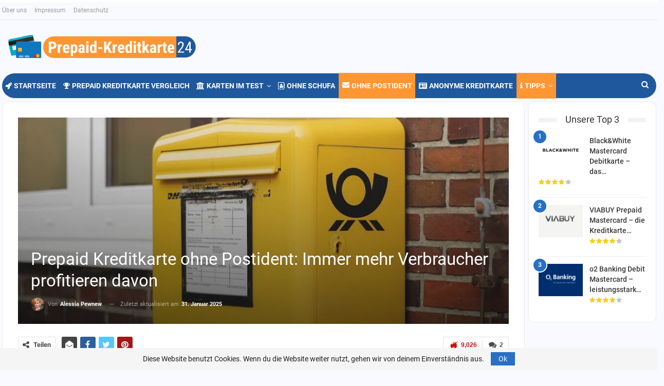

--- FILE ---
content_type: text/html; charset=UTF-8
request_url: https://www.prepaid-kreditkarte24.net/prepaid-kreditkarte-ohne-postident/
body_size: 51021
content:
	<!DOCTYPE html>
		<!--[if IE 8]>
	<html class="ie ie8" lang="de"> <![endif]-->
	<!--[if IE 9]>
	<html class="ie ie9" lang="de"> <![endif]-->
	<!--[if gt IE 9]><!-->
<html lang="de"> <!--<![endif]-->
	<head>
				<meta charset="UTF-8">
		<meta http-equiv="X-UA-Compatible" content="IE=edge">
		<meta name="viewport" content="width=device-width, initial-scale=1.0">
		<link rel="pingback" href="https://www.prepaid-kreditkarte24.net/xmlrpc.php"/>

		<meta name='robots' content='index, follow, max-image-preview:large, max-snippet:-1, max-video-preview:-1' />

	<!-- This site is optimized with the Yoast SEO plugin v21.7 - https://yoast.com/wordpress/plugins/seo/ -->
	<title>Prepaid Kreditkarte ohne Postident: Immer mehr Verbraucher profitieren davon - Prepaid-Kreditkarte24.net</title><style id="rocket-critical-css">.kk-star-ratings{display:-webkit-inline-box!important;display:-webkit-inline-flex!important;display:-ms-inline-flexbox!important;display:inline-flex!important;-webkit-box-align:center;-webkit-align-items:center;-ms-flex-align:center;align-items:center}.kk-star-ratings.kksr-valign-top{margin-bottom:2rem;display:-webkit-box!important;display:-webkit-flex!important;display:-ms-flexbox!important;display:flex!important}.kk-star-ratings.kksr-align-left{-webkit-box-pack:flex-start;-webkit-justify-content:flex-start;-ms-flex-pack:flex-start;justify-content:flex-start}.kk-star-ratings .kksr-stars{position:relative}.kk-star-ratings .kksr-stars .kksr-stars-active,.kk-star-ratings .kksr-stars .kksr-stars-inactive{display:flex}.kk-star-ratings .kksr-stars .kksr-stars-active{overflow:hidden;position:absolute;top:0;left:0}.kk-star-ratings .kksr-stars .kksr-star{padding-right:0}.kk-star-ratings .kksr-stars .kksr-star .kksr-icon{background-image:url(https://www.prepaid-kreditkarte24.net/wp-content/plugins/kk-star-ratings/src/core/public/svg/inactive.svg)}.kk-star-ratings .kksr-stars .kksr-stars-active .kksr-star .kksr-icon{background-image:url(https://www.prepaid-kreditkarte24.net/wp-content/plugins/kk-star-ratings/src/core/public/svg/active.svg)}.kk-star-ratings .kksr-legend{margin-left:.75rem;margin-right:.75rem}#wpdcom *{box-sizing:border-box;line-height:initial}#wpdcom i{margin:0}#comments #wpdcom span,#wpdcom span{display:inline;letter-spacing:inherit;text-transform:none;font-size:1em}#wpdcom form{margin:0px;padding:0px;border:none;background:none}#wpdcom input:required{box-shadow:0px 0px 1px #555}#wpdcom button{min-height:auto;min-width:auto;max-width:auto;min-height:auto;display:inline-block;font-weight:normal;text-transform:none}#wpdcom .avatar{padding:0px;margin:0 auto;float:none;display:inline;height:auto;border:none;border-radius:0%;box-shadow:none}#wpdcom .wpdiscuz-hidden{display:none}#wpdcom .clearfix{clear:both}#wpdcom .wpdlb{clip:rect(1px,1px,1px,1px);clip-path:inset(50%);height:1px;width:1px;margin:-1px;overflow:hidden;padding:0;position:absolute}[wpd-tooltip]{position:relative}[wpd-tooltip]::before{content:"";position:absolute;top:-8px;left:50%;transform:translateX(-50%);border-width:7px 7px 0 7px;border-style:solid;border-color:#555555 transparent transparent transparent;z-index:100;opacity:0}[wpd-tooltip]::after{content:attr(wpd-tooltip);position:absolute;left:50%;top:-8px;transform:translateX(-50%) translateY(-100%);background:#555555;text-align:center;color:#fff;padding:8px 10px;font-size:11px;line-height:1.5;min-width:6vw;border-width:0;border-radius:4px;z-index:99;opacity:0;text-transform:none}[wpd-tooltip-position='left']::before{left:0%;top:50%;margin-left:-11px;transform:translatey(-50%) rotate(-90deg)}[wpd-tooltip-position='left']::after{left:0%;top:50%;margin-left:-8px;transform:translateX(-100%) translateY(-50%)}#wpdcom .wpdiscuz-subscribe-bar{width:100%;box-sizing:border-box;padding:15px 0px 5px 0px;margin-bottom:0px}#wpdcom .wpdiscuz-subscribe-bar form{display:flex;flex-wrap:wrap;justify-content:flex-start;flex-direction:row;align-items:center;margin-bottom:10px}#wpdcom .wpdiscuz-subscribe-form-intro{font-size:14px;display:block;padding:3px 10px 3px 1px;line-height:20px;box-sizing:border-box;white-space:nowrap}#wpdcom .wpdiscuz-subscribe-form-option{flex-grow:1;font-size:13px;display:block;padding-right:5px;box-sizing:border-box}#wpdcom .wpdiscuz-subscribe-form-email{font-size:14px;display:block;padding:0 5px 0 0;box-sizing:border-box;width:30%}#wpdcom .wpdiscuz-subscribe-form-button{font-size:14px;display:block;box-sizing:border-box}#wpdcom .wpdiscuz-subscribe-form-email input[type="email"]{font-size:13px!important;padding:3px!important;width:100%!important;height:auto!important;line-height:20px!important;box-sizing:border-box!important;clear:both;float:none;margin:0}#wpdcom .wpdiscuz-subscribe-form-button input[type="submit"]{font-size:16px!important;min-height:29px!important;height:29px!important;padding:1px 3px 5px 3px!important;min-width:40px;line-height:14px!important;box-sizing:border-box!important;border:1px solid #ddd;clear:both;float:none;margin:0}#wpdcom .wpdiscuz-subscribe-bar #wpdiscuz_subscription_button{box-shadow:none;font-weight:bold;letter-spacing:0}#wpdcom .wpd-form .wpdiscuz-textarea-wrap{display:flex;flex-wrap:nowrap;flex-direction:row;justify-content:space-between;padding:20px 0;align-items:center}#wpdcom .wpd-form .wpdiscuz-textarea-wrap [id^=wpd-editor-wraper]{flex-grow:1;position:relative;width:100%}#wpdcom .wpd-form .wpdiscuz-textarea-wrap [id^=wpd-editor-wraper] textarea{width:100%}#wpdcom .wpd-form .wpd-avatar{margin-right:15px;border-radius:100%;text-align:left;flex-shrink:0;align-self:flex-start}#wpdcom .wpd-form .wpd-avatar img,#wpdcom .wpd-form .wpd-avatar img.avatar{width:56px;height:56px;max-width:56px;border-radius:100%;border:1px solid #cccccc;padding:2px;background-color:#ffffff;vertical-align:middle;text-align:center}#wpdcom .wpd-form .wpdiscuz-textarea-wrap textarea{height:54px;border-radius:5px;border:1px solid #cccccc;width:100%;padding:10px 15px;font-size:14px;box-shadow:inset 1px 1px 8px rgba(0,0,0,0.1);font-family:inherit;outline:none;resize:none}#wpdcom .wpd-form .wpdiscuz-textarea-wrap textarea::-moz-placeholder{line-height:28px;color:#666666;font-size:16px}#wpdcom .wpd-form .wpdiscuz-textarea-wrap textarea::-webkit-input-placeholder{line-height:28px;color:#666666;font-size:16px}#wpdcom .wpd-form .wpdiscuz-textarea-wrap textarea:-ms-input-placeholder{line-height:28px;color:#666666;font-size:16px}#wpdcom .wpd-form.wpd-secondary-form-wrapper{margin-bottom:25px}#wpdcom .wpd-form.wpd-secondary-form-wrapper .wpdiscuz-textarea-wrap{padding-top:10px}#wpdcom .wpd-form .wpdiscuz-textarea-wrap{padding-bottom:10px}#wpdcom .wpd-form .wpdiscuz-textarea-wrap .wpd-editor-buttons-right{float:right}#wpdcom input[type="submit"],#wpdcom button{margin:inherit}#wpdcom .wpd-prim-button{border:none;font-family:"Arial Hebrew",Arial,sans-serif;font-size:14px;line-height:24px;padding:4px 20px;letter-spacing:1px;box-shadow:1px 1px 3px -1px #bbb;border-radius:3px;max-width:none;max-width:none}#wpdcom .wc-field-submit input[type="submit"]{margin-left:2%}#wpdcom .wpd_label,#wpdcom .wpd_label{margin:1px 0px 5px 0px;padding:0px;display:inline-block}#wpdcom .wpd_label,#wpdcom .wpd_label span{display:inline-block}#wpdcom .wpd_label input[type="checkbox"].wpd_label__checkbox{display:none}#wpdcom .wpd_label__checkbox{display:none}#wpdcom .wpd_label__check{display:inline-block;border:0px;border-radius:0;vertical-align:middle;text-align:center;margin:0px 3px 0px 0px}#wpdcom .wpd_label__check i.wpdicon{font-size:15px;line-height:20px;padding:4px 5px;width:32px;margin:0px}#wpdcom .wpd_label__check i.wpdicon-on{display:none}#wpdcom .wpd_label__check i.wpdicon-off{display:inline-block;color:#aaaaaa;border:1px solid #dddddd}#wpdcom .wpd-form .ql-texteditor textarea{width:100%;margin:0px;box-sizing:border-box;outline:none;padding:10px;line-height:24px;position:absolute;top:0;bottom:0;border:none}#wpdcom .wpd-editor-char-counter{font-size:9px;padding:3px 5px 2px;position:absolute;right:0;z-index:10;color:#888}#wpdcom.wpdiscuz_unauth .wc-field-submit{padding-top:15px}#wpdcom .wpd-form-foot{margin-left:70px}#wpdcom .wpd-form-row .wpdiscuz-item{clear:both}#wpdcom .wpd-form-row .wpd-form-col-left{width:49%;float:left;margin:0;text-align:left;padding:0}#wpdcom .wpd-form-row .wpd-form-col-right{width:49%;float:right;margin:0;text-align:right;padding:0}#wpdcom .wpd-form-row .wpd-form-col-left .wpdiscuz-item{text-align:left}#wpdcom .wpd-form-row .wpdiscuz-item{width:100%;vertical-align:baseline;padding:1px 0 7px 0;position:relative}#wpdcom .wpd-form-row .wpd-field{width:100%;line-height:20px;color:#777777;display:inline-block;float:none;clear:both;margin:0;box-sizing:border-box;padding-top:2%;padding-bottom:2%;font-size:14px;border-radius:3px;vertical-align:baseline}#wpdcom .wpd-form-row .wpd-has-icon .wpd-field{padding-left:30px}#wpdcom .wpd-form-row .wpdiscuz-item .wpd-field-icon{display:inline-block;font-size:16px;line-height:16px;opacity:0.3;padding:0;margin:0px;position:absolute;top:9px;left:8px;width:20px;text-align:left}#wpdcom .wpd-form-row .wpdiscuz-item input[type="text"],#wpdcom .wpd-form-row .wpdiscuz-item input[type="email"]{height:32px}.wpdiscuz_select{background:url("[data-uri]") #fefefe no-repeat scroll right center!important;border-radius:0;border:1px solid lightgray!important;box-shadow:none!important;height:28px!important;padding:3px 22px 3px 8px!important;font-size:13px!important;-moz-appearance:none!important;-webkit-appearance:none!important;outline:0 none!important;text-indent:.01px;text-overflow:""!important;width:100%!important;box-sizing:border-box!important;line-height:20px!important;clear:both;float:none!important;margin:0!important}#wpdcom .wc-field-submit{text-align:right;padding:1px 2px 0 0;display:flex;flex-wrap:wrap;justify-content:flex-end;align-items:flex-start}#wpdcom .wpd-form-col-left div:last-of-type,#wpdcom .wpd-form-col-right div:last-of-type{border-bottom:none}#wpdcom.wpd-layout-2 .wpd-form .wpd-form-foot{margin-left:65px}#wpdcom.wpd-layout-2 .wpd-form .wpd-avatar{width:54px;margin-right:11px}#wpdcom.wpd-layout-2 .wpd-form .wpd-avatar img,#wpdcom.wpd-layout-2 .wpd-form .wpd-avatar img.avatar{width:48px;height:48px;max-width:48px;border-radius:0;border:none;border-bottom:2px solid #cccccc;padding:1px;background-color:#ffffff;vertical-align:middle;text-align:center}#wpdcom.wpd-layout-2 .wpd-form .wpdiscuz-textarea-wrap textarea{height:48px}#wpdcom .wpdiscuz-sort-buttons{display:none;position:absolute;flex-direction:column;background-color:#fff;border:1px solid #ccc;padding:5px;border-radius:3px;width:100%;left:0;top:32px;z-index:9}#wpdcom .wpdiscuz-sort-buttons .wpdiscuz-sort-button{padding:5px 0}#wpdiscuz-comment-message{position:fixed;top:38px;right:5px;width:400px;z-index:99999;font-size:14px;line-height:20px}#wpd-editor-source-code-wrapper-bg{display:none;position:fixed;top:0;left:0;background-color:rgba(0,0,0,.6);width:100%;z-index:9999999;height:100%}#wpd-editor-source-code-wrapper{display:none;width:50%;height:350px;position:fixed;top:50%;left:50%;transform:translate(-50%,-50%);background-color:#fff;z-index:99999991;justify-content:center;align-items:center;padding:5px;border-radius:5px;text-align:right}#wpd-editor-source-code{height:300px;width:100%;resize:none}#wpd-insert-source-code{padding:3px 40px;margin-top:5px}#wpdiscuz-loading-bar{position:fixed;top:6px;right:12px;width:32px;height:25px;border:0;background-image:url(https://www.prepaid-kreditkarte24.net/wp-content/plugins/wpdiscuz/assets/img/loading.gif);z-index:999999;display:none}#wpdcom .wpd-comment-info-bar{display:none;padding:10px;margin:20px auto 0 auto;flex-direction:row;justify-content:space-between;font-size:14px}#wpdcom .wpd-current-view{padding:3px;color:#555}#wpdcom .wpd-comment-info-bar .wpd-current-view i{margin-right:6px;font-size:18px}#wpdcom .wpd-filter-view-all{color:#fff;background:#999;padding:5px 20px;font-size:13px;border-radius:3px}#wpdcom .wpd-avatar img{border-color:#999999}@media screen and (max-width:600px){#wpdcom .wpd-form .wpd-avatar{display:none}#wpdcom .wpd-form.wpd-form-wrapper{padding-right:5px}#wpdcom .wpdiscuz_select{font-size:16px!important}#wpdcom .wpdiscuz-subscribe-form-email{font-size:16px;display:block;padding:10px 0 0 0;width:98%;margin:0 auto}#wpdcom .wpdiscuz-subscribe-form-email input[type="email"]{font-size:16px!important}#wpdcom .wpd-form .wpd-form-foot,#wpdcom.wpd-layout-2 .wpd-form .wpd-form-foot{margin-left:0}#wpdcom .wpd-form-row .wpd-form-col-left,#wpdcom .wpd-form-row .wpd-form-col-right{width:100%;float:none}#wpdcom .wpd-form-row .wpdiscuz-item input[type="text"],#wpdcom .wpd-form-row .wpdiscuz-item input[type="email"],#wpdcom textarea,#wpdcom select,#wpdcom .wpd-form-row .wpd-field{font-size:16px!important;height:auto}#wpdiscuz-comment-message{width:97%}#wpdcom .wpdiscuz-subscribe-form-button{width:99%;margin-top:8px}#wpdcom .wpdiscuz-subscribe-bar #wpdiscuz_subscription_button{width:100%;min-height:20px!important;height:26px!important}}.fa,.far,.fas{-moz-osx-font-smoothing:grayscale;-webkit-font-smoothing:antialiased;display:inline-block;font-style:normal;font-variant:normal;text-rendering:auto;line-height:1}.fa-plus:before{content:"\f067"}.fa-search:before{content:"\f002"}.fa-user:before{content:"\f007"}.fa-check:before{content:"\f00c"}.fa-times:before{content:"\f00d"}.fa-image:before{content:"\f03e"}.fa-comments:before{content:"\f086"}.fa-trophy:before{content:"\f091"}.fa-twitter:before{content:"\f099"}.fa-facebook:before{content:"\f09a"}.fa-link:before{content:"\f0c1"}.fa-bell:before{content:"\f0f3"}.fa-angle-down:before{content:"\f107"}.fa-quote-left:before{content:"\f10d"}.fa-info:before{content:"\f129"}.fa-share-alt:before{content:"\f1e0"}.fa-bell-slash:before{content:"\f1f6"}.fa-whatsapp:before{content:"\f232"}.fa-at:before{content:"\f1fa"}@font-face{font-family:"Font Awesome 5 Brands";font-style:normal;font-weight:400;font-display:swap;src:url(https://www.prepaid-kreditkarte24.net/wp-content/plugins/wpdiscuz/assets/third-party/font-awesome-5.13.0/webfonts/fa-brands-400.eot);src:url(https://www.prepaid-kreditkarte24.net/wp-content/plugins/wpdiscuz/assets/third-party/font-awesome-5.13.0/webfonts/fa-brands-400.eot?#iefix) format("embedded-opentype"),url(https://www.prepaid-kreditkarte24.net/wp-content/plugins/wpdiscuz/assets/third-party/font-awesome-5.13.0/webfonts/fa-brands-400.woff2) format("woff2"),url(https://www.prepaid-kreditkarte24.net/wp-content/plugins/wpdiscuz/assets/third-party/font-awesome-5.13.0/webfonts/fa-brands-400.woff) format("woff"),url(https://www.prepaid-kreditkarte24.net/wp-content/plugins/wpdiscuz/assets/third-party/font-awesome-5.13.0/webfonts/fa-brands-400.ttf) format("truetype"),url(https://www.prepaid-kreditkarte24.net/wp-content/plugins/wpdiscuz/assets/third-party/font-awesome-5.13.0/webfonts/fa-brands-400.svg#fontawesome) format("svg")}@font-face{font-family:"Font Awesome 5 Free";font-style:normal;font-weight:400;font-display:swap;src:url(https://www.prepaid-kreditkarte24.net/wp-content/plugins/wpdiscuz/assets/third-party/font-awesome-5.13.0/webfonts/fa-regular-400.eot);src:url(https://www.prepaid-kreditkarte24.net/wp-content/plugins/wpdiscuz/assets/third-party/font-awesome-5.13.0/webfonts/fa-regular-400.eot?#iefix) format("embedded-opentype"),url(https://www.prepaid-kreditkarte24.net/wp-content/plugins/wpdiscuz/assets/third-party/font-awesome-5.13.0/webfonts/fa-regular-400.woff2) format("woff2"),url(https://www.prepaid-kreditkarte24.net/wp-content/plugins/wpdiscuz/assets/third-party/font-awesome-5.13.0/webfonts/fa-regular-400.woff) format("woff"),url(https://www.prepaid-kreditkarte24.net/wp-content/plugins/wpdiscuz/assets/third-party/font-awesome-5.13.0/webfonts/fa-regular-400.ttf) format("truetype"),url(https://www.prepaid-kreditkarte24.net/wp-content/plugins/wpdiscuz/assets/third-party/font-awesome-5.13.0/webfonts/fa-regular-400.svg#fontawesome) format("svg")}.far{font-weight:400}@font-face{font-family:"Font Awesome 5 Free";font-style:normal;font-weight:900;font-display:swap;src:url(https://www.prepaid-kreditkarte24.net/wp-content/plugins/wpdiscuz/assets/third-party/font-awesome-5.13.0/webfonts/fa-solid-900.eot);src:url(https://www.prepaid-kreditkarte24.net/wp-content/plugins/wpdiscuz/assets/third-party/font-awesome-5.13.0/webfonts/fa-solid-900.eot?#iefix) format("embedded-opentype"),url(https://www.prepaid-kreditkarte24.net/wp-content/plugins/wpdiscuz/assets/third-party/font-awesome-5.13.0/webfonts/fa-solid-900.woff2) format("woff2"),url(https://www.prepaid-kreditkarte24.net/wp-content/plugins/wpdiscuz/assets/third-party/font-awesome-5.13.0/webfonts/fa-solid-900.woff) format("woff"),url(https://www.prepaid-kreditkarte24.net/wp-content/plugins/wpdiscuz/assets/third-party/font-awesome-5.13.0/webfonts/fa-solid-900.ttf) format("truetype"),url(https://www.prepaid-kreditkarte24.net/wp-content/plugins/wpdiscuz/assets/third-party/font-awesome-5.13.0/webfonts/fa-solid-900.svg#fontawesome) format("svg")}.fa,.far,.fas{font-family:"Font Awesome 5 Free"}.fa,.fas{font-weight:900}.ql-snow *{box-sizing:border-box}.ql-snow .ql-hidden{display:none}.ql-snow .ql-tooltip{position:absolute;transform:translateY(10px)}.ql-snow .ql-tooltip a{text-decoration:none}.ql-snow .ql-tooltip{background-color:#fff;border:1px solid #ccc;box-shadow:0 0 5px #ddd;color:#444;padding:5px 12px;white-space:nowrap}.ql-snow .ql-tooltip::before{content:"Visit URL:";line-height:26px;margin-right:8px}.ql-snow .ql-tooltip input[type=text]{display:none;border:1px solid #ccc;font-size:13px;height:26px;margin:0;padding:3px 5px;width:170px}.ql-snow .ql-tooltip a.ql-preview{display:inline-block;max-width:200px;overflow-x:hidden;text-overflow:ellipsis;vertical-align:top}.ql-snow .ql-tooltip a.ql-action::after{border-right:1px solid #ccc;content:'Edit';margin-left:16px;padding-right:8px}.ql-snow .ql-tooltip a.ql-remove::before{content:'Remove';margin-left:8px}.ql-snow .ql-tooltip a{line-height:26px}.ql-snow a{color:#06c}#cboxCurrent{bottom:0;font-size:15px}#wpdcom .wmu-hide{display:none!important}#wpdcom .wmu-upload-wrap{float:right}#wpdcom .wmu-add{margin:0 2px;color:#aaa;display:inline}#wpdcom .wmu-add i{color:#444}#wpdcom .wmu-add input[type=file]{visibility:hidden;display:none}#wpdcom .wmu-tabs{width:100%;padding:8px 0 17px 0;margin:1px 0 0 0;border-top:1px dotted #ddd;text-align:left}#wpdcom .wmu-action-wrap{width:100%;margin:0;padding:0;text-align:left}.lity-hide{display:none}#colorbox,#cboxOverlay,#cboxWrapper{position:absolute;top:0;left:0;z-index:9999;overflow:hidden;-webkit-transform:translate3d(0,0,0)}#cboxWrapper{max-width:none}#cboxOverlay{position:fixed;width:100%;height:100%}#cboxMiddleLeft,#cboxBottomLeft{clear:left}#cboxContent{position:relative}#cboxTitle{margin:0}#cboxLoadingOverlay,#cboxLoadingGraphic{position:absolute;top:0;left:0;width:100%;height:100%}#colorbox,#cboxContent{box-sizing:content-box;-moz-box-sizing:content-box;-webkit-box-sizing:content-box}#cboxOverlay{background:url(https://www.prepaid-kreditkarte24.net/wp-content/plugins/wpdiscuz/assets/third-party/colorbox/images/overlay.png) repeat 0 0;opacity:.9;filter:alpha(opacity = 90)}#colorbox{outline:0}#cboxTopLeft{width:21px;height:21px;background:url(https://www.prepaid-kreditkarte24.net/wp-content/plugins/wpdiscuz/assets/third-party/colorbox/images/controls.png) no-repeat -101px 0}#cboxTopRight{width:21px;height:21px;background:url(https://www.prepaid-kreditkarte24.net/wp-content/plugins/wpdiscuz/assets/third-party/colorbox/images/controls.png) no-repeat -130px 0}#cboxBottomLeft{width:21px;height:21px;background:url(https://www.prepaid-kreditkarte24.net/wp-content/plugins/wpdiscuz/assets/third-party/colorbox/images/controls.png) no-repeat -101px -29px}#cboxBottomRight{width:21px;height:21px;background:url(https://www.prepaid-kreditkarte24.net/wp-content/plugins/wpdiscuz/assets/third-party/colorbox/images/controls.png) no-repeat -130px -29px}#cboxMiddleLeft{width:21px;background:url(https://www.prepaid-kreditkarte24.net/wp-content/plugins/wpdiscuz/assets/third-party/colorbox/images/controls.png) left top repeat-y}#cboxMiddleRight{width:21px;background:url(https://www.prepaid-kreditkarte24.net/wp-content/plugins/wpdiscuz/assets/third-party/colorbox/images/controls.png) right top repeat-y}#cboxTopCenter{height:21px;background:url(https://www.prepaid-kreditkarte24.net/wp-content/plugins/wpdiscuz/assets/third-party/colorbox/images/border.png) 0 0 repeat-x}#cboxBottomCenter{height:21px;background:url(https://www.prepaid-kreditkarte24.net/wp-content/plugins/wpdiscuz/assets/third-party/colorbox/images/border.png) 0 -29px repeat-x}#cboxContent{background:#fff;overflow:hidden}#cboxTitle{position:absolute;bottom:4px;left:0;text-align:center;width:100%;color:#949494}#cboxCurrent{position:absolute;bottom:4px;left:58px;color:#949494}#cboxLoadingOverlay{background:url(https://www.prepaid-kreditkarte24.net/wp-content/plugins/wpdiscuz/assets/third-party/colorbox/images/loading_background.png) no-repeat center center}#cboxLoadingGraphic{background:url(https://www.prepaid-kreditkarte24.net/wp-content/plugins/wpdiscuz/assets/third-party/colorbox/images/loading.gif) no-repeat center center}#cboxPrevious,#cboxNext,#cboxSlideshow{border:0;padding:0;margin:0;overflow:visible;width:auto;background:none}#cboxSlideshow{position:absolute;bottom:4px;right:30px;color:#0092ef}#cboxPrevious{position:absolute;bottom:0;left:0;background:url(https://www.prepaid-kreditkarte24.net/wp-content/plugins/wpdiscuz/assets/third-party/colorbox/images/controls.png) no-repeat -75px 0;width:25px;height:25px;text-indent:-9999px}#cboxNext{position:absolute;bottom:0;left:27px;background:url(https://www.prepaid-kreditkarte24.net/wp-content/plugins/wpdiscuz/assets/third-party/colorbox/images/controls.png) no-repeat -50px 0;width:25px;height:25px;text-indent:-9999px}.tablepress-responsive *{word-break:normal}#content .wpb_text_column :last-child,.wpb_text_column :last-child{margin-bottom:0}.vc_toggle_content{display:none;margin-bottom:21.73913043px;margin-top:1em;overflow:hidden;padding:0}.vc_toggle_size_md.vc_toggle_rounded .vc_toggle_content{padding-left:33px}.vc_toggle_rounded .vc_toggle_content{padding-left:33px}.vc_btn3-container{display:block;margin-bottom:21.73913043px;max-width:100%}.vc_btn3-container.vc_btn3-inline{display:inline-block;vertical-align:top}.vc_general.vc_btn3{display:inline-block;margin-bottom:0;text-align:center;vertical-align:middle;background-image:none;background-color:transparent;color:#5472d2;border:1px solid transparent;box-sizing:border-box;word-wrap:break-word;text-decoration:none;position:relative;top:0;line-height:normal;-webkit-box-shadow:none;-moz-box-shadow:none;box-shadow:none;font-size:14px;padding-top:14px;padding-bottom:14px;padding-left:20px;padding-right:20px}.vc_general.vc_btn3 .vc_btn3-icon{vertical-align:top;height:14px;line-height:1;font-size:16px}.vc_btn3.vc_btn3-icon-left{position:relative}.vc_btn3.vc_btn3-icon-left .vc_btn3-icon{display:block;position:absolute;top:50%;-webkit-transform:translate(0,-50%);-ms-transform:translate(0,-50%);-o-transform:translate(0,-50%);transform:translate(0,-50%)}.vc_btn3.vc_btn3-icon-left{text-align:left}.vc_btn3.vc_btn3-shape-round{border-radius:2em}.vc_btn3.vc_btn3-size-sm{font-size:12px;padding-top:11px;padding-bottom:11px;padding-left:16px;padding-right:16px}.vc_btn3.vc_btn3-size-sm .vc_btn3-icon{font-size:14px;height:12px;line-height:12px}.vc_btn3.vc_btn3-size-sm.vc_btn3-icon-left:not(.vc_btn3-o-empty){padding-left:39px}.vc_btn3.vc_btn3-size-sm.vc_btn3-icon-left:not(.vc_btn3-o-empty) .vc_btn3-icon{left:16px}.fa.fa-twitter{font-family:'Font Awesome 5 Brands';font-weight:400}.fa.fa-facebook{font-family:'Font Awesome 5 Brands';font-weight:400}.fa.fa-facebook:before{content:"\f39e"}.fa.fa-pinterest{font-family:'Font Awesome 5 Brands';font-weight:400}.fa.fa-bank:before{content:"\f19c"}.fa.fa-whatsapp{font-family:'Font Awesome 5 Brands';font-weight:400}.fa.fa-address-book-o{font-family:'Font Awesome 5 Free';font-weight:400}.fa.fa-address-book-o:before{content:"\f2b9"}.fa,.far,.fas{-moz-osx-font-smoothing:grayscale;-webkit-font-smoothing:antialiased;display:inline-block;font-style:normal;font-variant:normal;text-rendering:auto;line-height:1}.fa-angle-down:before{content:"\f107"}.fa-arrow-up:before{content:"\f062"}.fa-at:before{content:"\f1fa"}.fa-bell:before{content:"\f0f3"}.fa-bell-slash:before{content:"\f1f6"}.fa-check:before{content:"\f00c"}.fa-comments:before{content:"\f086"}.fa-envelope-open:before{content:"\f2b6"}.fa-external-link-alt:before{content:"\f35d"}.fa-facebook:before{content:"\f09a"}.fa-id-card:before{content:"\f2c2"}.fa-image:before{content:"\f03e"}.fa-info:before{content:"\f129"}.fa-link:before{content:"\f0c1"}.fa-pinterest:before{content:"\f0d2"}.fa-plus:before{content:"\f067"}.fa-quote-left:before{content:"\f10d"}.fa-rocket:before{content:"\f135"}.fa-search:before{content:"\f002"}.fa-share-alt:before{content:"\f1e0"}.fa-times:before{content:"\f00d"}.fa-trophy:before{content:"\f091"}.fa-twitter:before{content:"\f099"}.fa-user:before{content:"\f007"}.fa-whatsapp:before{content:"\f232"}@font-face{font-family:'Font Awesome 5 Brands';font-style:normal;font-weight:400;font-display:swap;src:url(https://www.prepaid-kreditkarte24.net/wp-content/plugins/js_composer/assets/lib/bower/font-awesome/webfonts/fa-brands-400.eot);src:url(https://www.prepaid-kreditkarte24.net/wp-content/plugins/js_composer/assets/lib/bower/font-awesome/webfonts/fa-brands-400.eot?#iefix) format("embedded-opentype"),url(https://www.prepaid-kreditkarte24.net/wp-content/plugins/js_composer/assets/lib/bower/font-awesome/webfonts/fa-brands-400.woff2) format("woff2"),url(https://www.prepaid-kreditkarte24.net/wp-content/plugins/js_composer/assets/lib/bower/font-awesome/webfonts/fa-brands-400.woff) format("woff"),url(https://www.prepaid-kreditkarte24.net/wp-content/plugins/js_composer/assets/lib/bower/font-awesome/webfonts/fa-brands-400.ttf) format("truetype"),url(https://www.prepaid-kreditkarte24.net/wp-content/plugins/js_composer/assets/lib/bower/font-awesome/webfonts/fa-brands-400.svg#fontawesome) format("svg")}@font-face{font-family:'Font Awesome 5 Free';font-style:normal;font-weight:400;font-display:swap;src:url(https://www.prepaid-kreditkarte24.net/wp-content/plugins/js_composer/assets/lib/bower/font-awesome/webfonts/fa-regular-400.eot);src:url(https://www.prepaid-kreditkarte24.net/wp-content/plugins/js_composer/assets/lib/bower/font-awesome/webfonts/fa-regular-400.eot?#iefix) format("embedded-opentype"),url(https://www.prepaid-kreditkarte24.net/wp-content/plugins/js_composer/assets/lib/bower/font-awesome/webfonts/fa-regular-400.woff2) format("woff2"),url(https://www.prepaid-kreditkarte24.net/wp-content/plugins/js_composer/assets/lib/bower/font-awesome/webfonts/fa-regular-400.woff) format("woff"),url(https://www.prepaid-kreditkarte24.net/wp-content/plugins/js_composer/assets/lib/bower/font-awesome/webfonts/fa-regular-400.ttf) format("truetype"),url(https://www.prepaid-kreditkarte24.net/wp-content/plugins/js_composer/assets/lib/bower/font-awesome/webfonts/fa-regular-400.svg#fontawesome) format("svg")}.far{font-family:'Font Awesome 5 Free';font-weight:400}@font-face{font-family:'Font Awesome 5 Free';font-style:normal;font-weight:900;font-display:swap;src:url(https://www.prepaid-kreditkarte24.net/wp-content/plugins/js_composer/assets/lib/bower/font-awesome/webfonts/fa-solid-900.eot);src:url(https://www.prepaid-kreditkarte24.net/wp-content/plugins/js_composer/assets/lib/bower/font-awesome/webfonts/fa-solid-900.eot?#iefix) format("embedded-opentype"),url(https://www.prepaid-kreditkarte24.net/wp-content/plugins/js_composer/assets/lib/bower/font-awesome/webfonts/fa-solid-900.woff2) format("woff2"),url(https://www.prepaid-kreditkarte24.net/wp-content/plugins/js_composer/assets/lib/bower/font-awesome/webfonts/fa-solid-900.woff) format("woff"),url(https://www.prepaid-kreditkarte24.net/wp-content/plugins/js_composer/assets/lib/bower/font-awesome/webfonts/fa-solid-900.ttf) format("truetype"),url(https://www.prepaid-kreditkarte24.net/wp-content/plugins/js_composer/assets/lib/bower/font-awesome/webfonts/fa-solid-900.svg#fontawesome) format("svg")}.fa,.fas{font-family:'Font Awesome 5 Free';font-weight:900}@font-face{font-display:swap;font-family:"bs-icons";src:url(https://www.prepaid-kreditkarte24.net/wp-content/themes/prepaidkreditkarte24/includes/libs/better-framework/assets/fonts/bs-icons.eot);src:url(https://www.prepaid-kreditkarte24.net/wp-content/themes/prepaidkreditkarte24/includes/libs/better-framework/assets/fonts/bs-icons.eot?#iefix) format("embedded-opentype"),url(https://www.prepaid-kreditkarte24.net/wp-content/themes/prepaidkreditkarte24/includes/libs/better-framework/assets/fonts/bs-icons.woff) format("woff"),url(https://www.prepaid-kreditkarte24.net/wp-content/themes/prepaidkreditkarte24/includes/libs/better-framework/assets/fonts/bs-icons.ttf) format("truetype"),url(https://www.prepaid-kreditkarte24.net/wp-content/themes/prepaidkreditkarte24/includes/libs/better-framework/assets/fonts/bs-icons.svg#bs-icons) format("svg");font-weight:normal;font-style:normal}[class*=" bsfi-"]{display:inline-block;font:normal normal normal 14px/1 "bs-icons";font-size:inherit;text-rendering:auto;-webkit-font-smoothing:antialiased;-moz-osx-font-smoothing:grayscale}.bsfi-mailchimp:before{content:"\b011"}.clearfix:after{visibility:hidden;display:block;font-size:0;content:" ";clear:both;height:0}.betterstudio-review{background-color:#fff;margin-bottom:20px;border:1px solid #ebebeb;clear:left;position:relative}.betterstudio-review p:empty{display:none}.betterstudio-review .overall{float:right;background-color:#0080ce;color:#fff;padding:10px;width:160px;text-align:center;font-family:"Open Sans",sans-serif;font-weight:500;border-radius:3px;margin-left:15px}.betterstudio-review .overall .rate{font-size:60px;font-weight:600;line-height:60px;display:block}.betterstudio-review .overall .rate .percentage{font-size:24px;line-height:24px}.betterstudio-review .verdict-summary{line-height:1.45}.betterstudio-review .criteria-list ul{list-style:none;padding:0;margin:0}.betterstudio-review .criteria-list li{border-bottom:1px solid #ebebeb;padding:8px 0}.betterstudio-review .criteria-list li:last-child{border-bottom:none}.betterstudio-review .criteria-list li .rating-stars{float:right;margin-top:-20px}@media only screen and (max-width:480px){.betterstudio-review .overall{float:none;width:100%;margin:0 0 12px}.betterstudio-review .verdict-summary{padding:0}}.rating-stars{float:none;max-width:80px;font-size:15px;color:#c3c3c3;text-align:left;position:relative}.rating-stars span,.rating-stars span:before,.rating-stars:before{content:"\f005\f005\f005\f005\f005";color:inherit;letter-spacing:2px;display:block;font-family:FontAwesome;font-style:normal;font-weight:400;line-height:1;-webkit-font-smoothing:antialiased;-moz-osx-font-smoothing:grayscale;width:100%;white-space:nowrap}.rating-stars span{color:inherit;position:absolute;top:0;left:0;overflow:hidden;text-indent:-9999px;display:inline-block}.rating-stars span:before{color:#0080ce;text-indent:0}.betterstudio-review .criteria-list .rating-stars{color:#c3c3c3}.betterstudio-review .overall .rating-stars span:before{color:#fff}.betterstudio-review .overall .rating-stars{margin:15px auto 7px;color:rgba(0,0,0,.23)}.post-meta .rating-stars,.post-meta .rating-stars span,.post-meta .rating-stars span:before,.post-meta .rating-stars:before{display:inline-block;font-size:12px;float:right;line-height:19px}.betterstudio-review .affiliate,.betterstudio-review .criteria-list,.betterstudio-review .readers-ratings,.betterstudio-review .review-cons-pros>aside,.betterstudio-review .verdict{padding:20px;margin:0;position:relative}.betterstudio-review .criteria-list{padding:15px 20px;border-top:1px solid #ebebeb}.betterstudio-review .review-cons-pros>aside{padding:20px;line-height:22px}.betterstudio-review .readers-ratings{padding-top:15px;padding-bottom:15px;z-index:2}.review-cons-section,.review-pros-section{float:left;width:50%;border-top:1px solid #ebebeb}.review-cons-section .fa,.review-pros-section .fa{width:26px;height:26px;line-height:27px;border-radius:30px;font-size:16px;text-align:center;color:#fff;background:#02c03c}.review-cons-section .fa{background-color:#e60000}.review-cons-section ul,.review-pros-section ul{list-style:none;padding-left:13px;overflow:hidden}.review-cons-section li,.review-pros-section li{position:relative;margin-bottom:7px;padding-left:25px}.review-cons-section li:last-child,.review-pros-section li:last-child{margin-bottom:0}.review-cons-section li:before,.review-pros-section li:before{width:25px;content:"\f00c";display:inline-block;font:normal normal normal 14px/1 FontAwesome;font-size:inherit;text-rendering:auto;-webkit-font-smoothing:antialiased;-moz-osx-font-smoothing:grayscale;position:absolute;left:0;top:6px;color:#1ec64c}.review-cons-section li:before{content:"\f00d";color:#e50000}.readers-ratings{background:#f9f9f9;border-top:1px solid #ebebeb}.readers-ratings .rating-stars{display:inline-block;margin:0 10px;max-width:94px}.readers-ratings .rating-stars span:before,.readers-ratings .rating-stars:before{font-size:19px}.readers-ratings .rating-stars span:before{color:#f5be00}.betterstudio-review .affiliate{background:#f9f9f9;border-top:1px solid #ebebeb;line-height:30px;padding-top:10px;padding-bottom:10px}.betterstudio-review .heading{font-size:15px;color:#282828;font-weight:bolder}.betterstudio-review .heading .fa{margin-right:7px}.betterstudio-review .review-cons-pros .heading{padding:0;margin:0 0 10px}.betterstudio-review .review-cons-pros ul{margin:0;padding:0 0 0 7px}.betterstudio-review .readers-ratings .rating,.betterstudio-review .readers-ratings .total-votes{text-align:right;margin-right:0;vertical-align:top;font-size:14px;height:24px;line-height:24px;display:inline-block}.betterstudio-review .readers-ratings>aside.rating{float:right}.betterstudio-review .readers-ratings>aside.heading{float:left}.betterstudio-review .readers-ratings>.rating .rating{height:22px;line-height:22px;margin-top:2px}.betterstudio-review .readers-ratings .total-votes{color:#848484}.betterstudio-review .rating-stars span{width:0}.betterstudio-review.big-5 .overall{float:left;margin-left:0;margin-right:0}.betterstudio-review.big-5 .verdict-summary{padding-right:0;padding-left:182px}.betterstudio-review.big-5 .affiliate{margin-top:0;border-top:none;border-bottom:1px solid #ebebeb}.betterstudio-review.big-5 .criteria-list{float:left;width:100%;padding:0;border-top:1px solid #ececec}.betterstudio-review.big-5 .heading .fa{margin-right:10px}@media only screen and (max-width:780px){.betterstudio-review.big-5 .verdict-summary{width:100%;float:none;clear:both}.betterstudio-review:before{display:none!important}.betterstudio-review.big-5 .verdict-summary{padding:10px 0 0}.betterstudio-review .readers-ratings>aside.rating{float:none;text-align:center;height:auto;display:block}.betterstudio-review .readers-ratings>aside.heading{float:none;text-align:center;margin-bottom:8px}.betterstudio-review .readers-ratings .total-votes{display:block;text-align:center}.betterstudio-review .readers-ratings{padding-top:20px;padding-bottom:20px}}@media only screen and (max-width:480px){.betterstudio-review .overall{float:none;width:100%;margin-bottom:12px}.betterstudio-review .verdict-summary{padding:0}.betterstudio-review .review-cons-pros>aside{float:none;width:100%}}html{font-family:sans-serif;-ms-text-size-adjust:100%;-webkit-text-size-adjust:100%}body{margin:0}article,aside,footer,header,main,nav,section{display:block}a{background-color:transparent}b,strong{font-weight:700}h1{font-size:2em;margin:.67em 0}img{border:0}button,input,select,textarea{color:inherit;font:inherit;margin:0}button{overflow:visible}button,select{text-transform:none}button,input[type=submit]{-webkit-appearance:button}button::-moz-focus-inner,input::-moz-focus-inner{border:0;padding:0}input{line-height:normal}input[type=checkbox]{box-sizing:border-box;padding:0}input[type=search]{-webkit-appearance:textfield;-moz-box-sizing:content-box;-webkit-box-sizing:content-box;box-sizing:content-box}input[type=search]::-webkit-search-cancel-button,input[type=search]::-webkit-search-decoration{-webkit-appearance:none}textarea{overflow:auto}*{-webkit-box-sizing:border-box;-moz-box-sizing:border-box;box-sizing:border-box}:after,:before{-webkit-box-sizing:border-box;-moz-box-sizing:border-box;box-sizing:border-box}html{font-size:10px}body{font-family:"Helvetica Neue",Helvetica,Arial,sans-serif;font-size:14px;line-height:1.42857143;color:#333;background-color:#fff}button,input,select,textarea{font-family:inherit;font-size:inherit;line-height:inherit}a{color:#444;text-decoration:none}img{vertical-align:middle}.h1,h1,h5{font-family:inherit;font-weight:500;line-height:1.1;color:inherit}.h1,h1{margin-top:20px;margin-bottom:10px}h5{margin-top:10px;margin-bottom:10px}.h1,h1{font-size:36px}h5{font-size:14px}p{margin:0 0 10px}ul{margin-top:0;margin-bottom:10px}ul ul{margin-bottom:0}.container{margin-right:auto;margin-left:auto;padding-left:15px;padding-right:15px}@media (min-width:768px){.container{width:750px}}@media (min-width:992px){.container{width:970px}}@media (min-width:1200px){.container{width:1170px}}.row{margin-left:-15px;margin-right:-15px}.col-sm-4,.col-sm-8,.col-xs-12{position:relative;min-height:1px;padding-left:15px;padding-right:15px}.col-xs-12{float:left}.col-xs-12{width:100%}@media (min-width:768px){.col-sm-4,.col-sm-8{float:left}.col-sm-8{width:66.66666667%}.col-sm-4{width:33.33333333%}}label{display:inline-block;max-width:100%;margin-bottom:5px;font-weight:700}input[type=search]{-webkit-box-sizing:border-box;-moz-box-sizing:border-box;box-sizing:border-box}input[type=checkbox]{margin:4px 0 0;line-height:normal}input[type=file]{display:block}input[type=search]{-webkit-appearance:none}.tab-content>.tab-pane{display:none;visibility:hidden}.clearfix:after,.clearfix:before,.container:after,.container:before,.row:after,.row:before{content:" ";display:table}.clearfix:after,.container:after,.row:after{clear:both}@-ms-viewport{width:device-width}@media (max-width:767px){.hidden-xs{display:none!important}}.bs-pinning-wrapper{position:relative}.bs-pinning-block{left:0;right:0;top:0;z-index:9980;position:fixed!important}.bs-pinning-block.normal{position:inherit!important}:root{--publisher-system-font:-apple-system,BlinkMacSystemFont,"Segoe UI","Roboto","Oxygen-Sans","Ubuntu","Cantarell","Helvetica Neue",sans-serif;--publisher-primary-color:#0080ce;--publisher-menu-height:calc(1px - 1px);--wp-adminbar-height:calc(1px - 1px)}body{font:14px/1.7 Lato,sans-serif;color:#5f6569;-webkit-text-size-adjust:100%;text-rendering:optimizeLegibility;font-size-adjust:auto}.site-header .site-branding .logo,h1,h5{color:#2d2d2d}h1,h5{line-height:1.3}h1{font-size:34px}h5{font-size:17px}.container,.content-wrap{max-width:var(--publisher-site-width);width:100%}@media only screen and (max-width:668px){.layout-2-col{margin-top:20px!important}}body.page-layout-2-col{--publisher-site-width:var(--publisher-site-width-2-col);--publisher-site-width-content:var(--publisher-site-width-2-col-content-col);--publisher-site-width-primary:var(--publisher-site-width-2-col-primary-col);--publisher-site-width-secondary:0}@media (min-width:768px){.layout-2-col .content-column{width:var(--publisher-site-width-content)}.layout-2-col .sidebar-column{width:var(--publisher-site-width-primary)}}a{text-decoration:none}input[type=email],input[type=search],input[type=text],textarea{height:36px;width:100%;padding:6px 12px;font-size:14px;line-height:1.42857143;color:#555;background-color:#fff;background-image:none;border:1px solid #ccc;border-radius:0;-webkit-box-shadow:inset 0 1px 1px rgba(0,0,0,.075);box-shadow:inset 0 1px 1px rgba(0,0,0,.075)}textarea{display:block;width:100%;height:auto;background-color:#fff}button,input[type=submit]{border:none;color:#fff;border-radius:0;outline:0;height:auto;line-height:1.4;padding:8px 12px;vertical-align:middle;text-transform:uppercase!important;max-width:100%;white-space:normal}ul.menu{padding:0;margin:0;list-style:none}ul.menu a{text-decoration:none}ul.menu ul{list-style:none;padding:0;margin:0}ul.menu>li{float:left}ul.menu li>a{position:relative}ul.menu>li .sub-menu{background-color:#eee;position:absolute;top:102%;top:calc(100% + 1px);z-index:100;width:200px}ul.menu li.menu-have-icon>a>.bf-icon{margin-right:6px;display:inline-block}ul.menu li.menu-item-has-children>a:after{display:inline-block;font-family:FontAwesome;font-style:normal;font-weight:400;line-height:26px;-webkit-font-smoothing:antialiased;-moz-osx-font-smoothing:grayscale;content:'\f107';margin-left:6px;font-size:13px}ul.menu li.menu-have-icon .bf-icon{margin-right:10px}ul.menu .sub-menu>li>a{display:block;border-bottom:1px solid rgba(0,0,0,.04)}ul.menu .sub-menu>li:last-child a{border-bottom:none!important}ul.menu .sub-menu{z-index:-1;display:none;visibility:hidden}ul.menu.bsm-initialized .sub-menu{display:block}ul.menu.bsm-initialized li.bsm-leave>.sub-menu{display:none}ul.menu.bsm-initialized li.menu-item-has-children.better-anim-fade>.sub-menu{opacity:0}.site-header .content-wrap{overflow:visible!important}.site-header>.header-inner>.content-wrap>.container{position:relative}.site-header .site-branding{margin:0}.site-header .site-branding .logo{margin:0;line-height:0;font-size:50px}.site-header .site-branding .logo img{max-width:100%}.site-header .site-branding .logo .site-title{display:none}.site-header>.header-inner .row-height{display:table;table-layout:fixed;width:100%}.site-header>.header-inner .logo-col{display:table-cell;float:none;height:100%;vertical-align:middle}.site-header .header-inner .row{position:relative}.site-header .menu-action-buttons{position:absolute;top:0;bottom:0;right:0;width:35px;z-index:99}.header-style-2.site-header.boxed .menu-action-buttons{bottom:-3px}.site-header .menu-action-buttons.width-1{width:40px}.site-header .menu-action-buttons>div{min-width:37px;display:inline-block;float:right;height:100%;text-align:right;position:relative}.site-header .menu-action-buttons>div.close{opacity:1}.site-header .menu-action-buttons .search-container{z-index:1}.site-header .search-container .search-handler{position:absolute;right:3px;top:50%;margin-top:-15px;z-index:100;width:37px;height:26px;line-height:26px;text-align:center;display:inline-block;font-size:15px;color:#434343}.site-header .search-container .search-box{display:none;position:absolute;right:0;top:0;padding:0 36px 0 0;z-index:99;height:100%;width:100%;text-align:center}.site-header .search-container .search-box .search-form .search-field{border:none;width:100%;height:45px;background:0 0;line-height:45px;font-size:14px;color:#434343}.site-header .search-container .search-box .search-form input[type=submit]{display:none}.main-menu>li{margin-right:10px}.main-menu>li>a{line-height:48px;display:inline-block;padding:0 12px}.main-menu .sub-menu>li>a{padding:0 16px 0 10px;line-height:40px}.main-menu.menu>li .sub-menu{width:210px;background-color:#fff;-webkit-box-shadow:0 7px 7px rgba(0,0,0,.15);-moz-box-shadow:0 7px 7px rgba(0,0,0,.15);box-shadow:0 7px 7px rgba(0,0,0,.15)}.main-menu.menu .sub-menu li>a{line-height:1.7;padding:8px 16px}.main-menu.menu .sub-menu>li{position:relative}.main-menu.menu .sub-menu>li,.main-menu.menu .sub-menu>li>a{color:#434343}.main-menu.menu .sub-menu>li>a{border-bottom:1px solid rgba(0,0,0,.04)}.main-menu.menu>li>a:before{content:'';display:block;width:20%;height:3px;position:absolute;bottom:0;left:50%;transform:translateX(-50%);visibility:hidden}.main-menu.menu>li.current-menu-parent>a:before{width:100%;visibility:visible}.top-menu>li{line-height:25px;margin-right:15px}.top-menu.menu li{position:relative}.top-menu.menu li>a{color:#707070}.main-menu-wrapper{position:relative;margin-left:auto;margin-right:auto}.main-menu-wrapper .main-menu-container{position:relative}.site-header.boxed .main-menu-wrapper .main-menu-container{border-top:1px solid #dedede;border-bottom:3px solid #dedede;background:#fff}ul.menu>li .sub-menu{top:107%;top:calc(100% + 3px)}.site-header.header-style-2 .header-inner{padding:20px 0}.site-header.header-style-2 .main-menu.menu{height:68px;overflow-y:hidden;margin-bottom:-3px;padding-top:20px;margin-top:-20px}.site-header.header-style-2 .main-menu.menu>li{float:left;display:inline-block;margin:0 5px 0 0}.site-header.header-style-2 .main-menu.menu .sub-menu{text-align:left}.site-header.header-style-2 .main-menu-wrapper.menu-actions-btn-width-1 .main-menu-container{padding-right:40px}@media only screen and (max-width:992px){.main-menu>li{margin-right:10px}.main-menu>li>a{padding:0 4px}}.rh-header{display:none;min-width:300px;position:relative}.rh-header .rh-container{background-color:#222}@media only screen and (max-width:700px){body .site-header{display:none}.rh-header{display:block}}.rh-header .menu-container{position:absolute;top:0;right:0}.rh-header .menu-container .menu-handler{color:#fff;width:54px;height:54px;text-align:center;display:inline-block;font-size:18px;background-color:rgba(255,255,255,.05);position:relative;border-left:1px solid rgba(0,0,0,.07);float:right}.rh-header .menu-container .menu-handler .lines{display:inline-block;width:22px;height:2px;background:#ecf0f1;position:relative;margin-top:25.5px}.rh-header .menu-container .menu-handler .lines:after,.rh-header .menu-container .menu-handler .lines:before{display:inline-block;width:22px;height:2px;background:#ecf0f1;position:absolute;left:0;content:''}.rh-header .menu-container .menu-handler .lines:before{top:8px}.rh-header .menu-container .menu-handler .lines:after{top:-8px}.rh-cover .rh-c-m .resp-menu li{display:block;line-height:46px;float:none;position:relative}.rh-cover .rh-c-m .resp-menu li a>.bf-icon{display:inline-block;min-width:22px;margin:0}.rh-cover .rh-c-m .resp-menu li>a{padding:0 0 0 3px;color:#fff;display:block;position:relative;font-size:14px;border-bottom:none}.rh-cover .rh-c-m .resp-menu>li>a{border-bottom:2px solid rgba(255,255,255,.05)}.rh-cover .rh-c-m .resp-menu .children-button{position:absolute;right:0;top:11px;line-height:24px;width:24px;height:24px;text-align:center;color:silver;border-radius:50%;opacity:.5}.rh-cover .rh-c-m .resp-menu .children-button:after,.rh-cover .rh-c-m .resp-menu .children-button:before{content:'';position:absolute;top:11px;right:6px;width:11px;height:2px;display:inline-block;background:#fff}.rh-cover .rh-c-m .resp-menu .children-button:after{transform:rotate(90deg)}.rh-cover .rh-c-m .resp-menu li.menu-item-has-children>a:after{display:none}.rh-cover .rh-c-m .resp-menu .sub-menu{display:none;visibility:visible;opacity:1!important;transform:none!important;animation-name:none!important;position:relative;top:inherit!important;left:inherit!important;right:auto!important;background-color:transparent;width:100%;margin-top:1px;z-index:1}.rh-cover .rh-c-m .resp-menu .sub-menu>li:last-child>a{border-bottom:2px solid rgba(255,255,255,.04)!important}.rh-cover .rh-c-m .resp-menu .sub-menu>li>a{font-size:13px}.rh-cover .rh-c-m .resp-menu .sub-menu{padding-left:22px}.rh-cover .rh-c-m .resp-menu li li{line-height:28px}.rh-cover .rh-c-m .resp-menu .sub-menu>li:last-child>a{padding-bottom:8px;margin-bottom:5px}.rh-cover .rh-c-m .resp-menu+.resp-menu li{line-height:40px}.rh-cover .rh-c-m .resp-menu+.resp-menu li>a{font-size:12px}.rh-cover .search-form{margin-top:35px;position:relative}.rh-cover .search-form input[type=search]{margin:0;background:rgba(255,255,255,.2);color:#fff;border:none;border-radius:3px;box-shadow:none;float:none;webkit-backface-visibility:hidden;backface-visibility:hidden}.rh-cover .search-form input[type=submit]{content:"\f002";position:absolute;right:0;top:0;display:inline-block;font:normal normal normal 14px/1 FontAwesome;text-rendering:auto;-webkit-font-smoothing:antialiased;-moz-osx-font-smoothing:grayscale;color:#fff;font-size:16px;background:0 0!important}.rh-cover .search-form ::-webkit-input-placeholder{color:#fff}.rh-cover .search-form ::-moz-placeholder{color:#fff}.rh-cover .search-form :-ms-input-placeholder{color:#fff}.rh-cover .search-form :-moz-placeholder{color:#fff}.rh-header .logo-container{padding:0 0 0 15px;line-height:54px;height:54px}.rh-header .logo-container.rh-img-logo{font-size:0}.rh-header .logo-container img{max-height:80%;max-width:80%}.rh-header .logo-container a{color:#fff}.rh-cover{position:fixed;top:0;left:-99%;z-index:9999;width:100%;visibility:hidden;overflow:auto;background:#191919;height:101%;height:calc(100% + 1px)}.noscroll{overflow:hidden}@media (max-width:767px){body{background-color:#f3f3f3!important}.main-wrap{background-color:#fff;overflow:auto;margin:auto;width:100%}}.rh-cover:before{height:60px;content:'';width:100%;position:absolute;background-color:#fff;opacity:.08;box-shadow:0 0 32px 0 #000;z-index:-1}.rh-cover .rh-close{width:20px;height:20px;position:absolute;right:25px;display:inline-block;top:21px;z-index:10}.rh-cover .rh-close:after,.rh-cover .rh-close:before{content:'';width:2px;height:18px;position:absolute;left:50%;margin-left:-1px;top:50%;margin-top:-10px;opacity:.65;background:#fff;transform:rotate(45deg);border-radius:5px}.rh-cover .rh-close:after{-webkit-transform:rotate(-45deg);-moz-transform:rotate(-45deg);transform:rotate(-45deg)}.rh-cover .rh-panel{padding:27px;position:absolute;top:0;left:0;width:100%}.rh-cover .rh-p-h{line-height:60px;margin:-27px -27px 20px;padding:0 23px;font-size:14px;color:#fff;height:60px;position:relative}.rh-header.light .rh-container{background:#fff;border-bottom:1px solid #e5e5e5}.rh-header.light .logo-container a{color:#2c2c2c}.rh-header.light .menu-container .menu-handler .lines,.rh-header.light .menu-container .menu-handler .lines:after,.rh-header.light .menu-container .menu-handler .lines:before{background:#2c2c2c}.main-menu .bs-pretty-tabs-container .bs-pretty-tabs-elements{padding:0;border:none;right:auto;left:auto}.main-menu .bs-pretty-tabs-container{position:inherit}.topbar{height:35px;overflow:hidden}.topbar.use-pretty-tabs{z-index:9999;position:relative;height:auto;overflow:visible}.topbar .topbar-inner{padding:4px 0}.topbar.topbar-style-1 .section-menu{height:26px}.topbar.topbar-style-1 .section-menu{max-width:80%}.topbar.topbar-style-1 .section-menu:first-child:last-child{max-width:100%}.site-header.boxed .topbar .topbar-inner{border-bottom:1px solid #efefef;border-bottom:1px solid rgba(0,0,0,.07)}body{background:#fff;text-decoration-skip:ink}.main-wrap{margin:0 auto}.content-wrap,.main-wrap,main.content-container{position:relative}body.active-top-line{border-top:3px solid transparent}.main-wrap .container{width:100%}body.full-width .main-wrap{width:100%}@media only screen and (max-width:480px){.col-sm-4,.col-sm-8,.col-xs-12{padding-left:15px!important;padding-right:15px!important}}.content-wrap{margin:0 auto;padding:0;min-width:300px}.container{width:100%}.term-badges .term-badge{display:inline-block;line-height:0}.term-badges a{color:#8b8b8b;padding:0 0 4px}.term-badges.floated a{padding:2px 7px;color:#fff;margin-right:3px;margin-bottom:3px;display:inline-block;line-height:1.7;max-width:150px;white-space:nowrap;overflow:hidden;text-overflow:ellipsis;vertical-align:top}.term-badges.floated{position:absolute;top:0;left:0;z-index:1;line-height:0;font-size:0}.img-holder{position:relative;width:80px;display:inline-block;float:left;margin-right:15px}.bs-ll-a .img-holder:before,.bs-ll-a img[data-src]:not(.b-loaded){opacity:1;background-color:#e9ebee;background-image:linear-gradient(to left,#e9ebee 0,#f4f5f6 20%,#e9ebee 40%,#e9ebee 100%);background-repeat:no-repeat;background-size:1000px 900px;-webkit-animation:bs-lazy-anim 1s infinite linear forwards;-moz-animation:bs-lazy-anim 1s infinite linear forwards;animation:bs-lazy-anim 1.01s infinite linear forwards}@-webkit-keyframes bs-lazy-anim{from{background-position:-800px 0}to{background-position:400px 0}}@keyframes bs-lazy-anim{from{background-position:-800px 0}to{background-position:400px 0}}.img-holder:before{display:block;content:" ";width:100%;padding-top:70%}.search-field::-ms-clear{display:none}.search-form input[type=search]{float:left;height:38px;line-height:38px;margin-right:8px;font-size:12px;box-shadow:none}.search-form input[type=submit]{height:38px}.post-meta{padding-top:2px;font-style:inherit}.post-meta .time{margin-right:10px}.post-meta .rating:first-child:last-child{float:none;margin-left:0;margin-right:0}.post-meta .post-author-avatar img{margin-right:5px;margin-top:-2px}.post-meta>span:last-child{margin-right:0!important}.container{margin-right:auto!important;margin-left:auto!important}.listing .listing-item{min-height:0}.listing.columns-1 .listing-item{width:100%;float:none}.post-related .listing-item .title{font-size:15px;line-height:1.4}.post-related .include-last-mobile .listing-item:last-child{display:none}@media only screen and (max-width:600px){.post-related .include-last-mobile .listing-item:last-child{display:block}}.entry-content{font-size:14px;line-height:1.6;color:#4a4a4a;padding-bottom:20px}.post .entry-content.single-post-content:last-child{padding-bottom:0}.entry-content p{margin-bottom:17px}.entry-content p:last-child{margin-bottom:0}.entry-content ul{margin-bottom:17px}.alignright,.entry-content .alignright{margin:5px 0 20px 20px;float:right}.entry-content img{max-width:100%;height:auto}@media only screen and (max-width:530px){.alignright,.entry-content .alignright{text-align:center!important;float:none!important;margin-left:auto!important;margin-right:auto!important;max-width:100%!important;display:block!important}}.back-top{color:#fff;width:40px;height:40px;position:fixed;bottom:10px;right:10px;text-align:center;line-height:42px;z-index:9999;opacity:0;visibility:hidden;font-size:16px;-webkit-box-shadow:0 1px 2px 0 rgba(0,0,0,.09);-moz-box-shadow:0 1px 2px 0 rgba(0,0,0,.09);box-shadow:0 1px 2px 0 rgba(0,0,0,.09)}.bs-pagination-wrapper{position:relative}.vc_btn3{height:auto!important}.bs-pretty-tabs-container{position:relative;display:inline-block;float:right;text-align:center;z-index:2}.bs-pretty-tabs-container .bs-pretty-tabs-more{z-index:3;position:relative}.bs-pretty-tabs-container .bs-pretty-tabs-elements{position:absolute;top:100%;right:0;background:#fff;z-index:2;white-space:nowrap;border:1px solid #d8d8d8;display:none;padding:5px;min-width:160px}.bs-pretty-tabs .bs-pretty-tabs-more.other-link .h-text{position:relative;padding:3px 10px;border:1px solid transparent}.bs-pretty-tabs .bs-pretty-tabs-container .bs-pretty-tabs-more.other-link .h-text .fa{margin-left:3px}.section-heading.multi-tab .other-link{opacity:0;position:absolute}.section-heading.multi-tab .bs-pretty-tabs-container{padding-left:10px}.bs-pretty-tabs.bs-pretty-tabs-initialized .other-link{opacity:1;position:relative}.search-container{position:relative}@media only screen and (max-width:1000px){.container{width:100%}.content-wrap{padding:0}}@media only screen and (max-width:420px){.widget{margin-bottom:15px}}@media only screen and (max-width:668px){body{padding:0}}.section-heading.sh-t1.sh-s8 .h-text{padding:4px 17px 4px 21px}.section-heading.sh-t1.sh-s8 .other-link .h-text{padding:4px 4px 4px 17px!important}.sidebar-column-primary{z-index:1000}.listing.scolumns-3 .listing-item{width:33.3333%;float:left}.listing.scolumns-3 .listing-item:nth-child(3n-2){padding-right:12px;clear:left}@media only screen and (max-width:600px){.listing.scolumns-3 .listing-item{width:50%;float:left}.listing.scolumns-3 .listing-item:nth-child(even){padding-right:0;padding-left:12px;clear:none}}@media only screen and (max-width:320px){.listing.scolumns-3 .listing-item{width:100%!important;padding-left:0!important;padding-right:0!important;clear:none!important}}.post-count-badge{display:inline-block}.post-count-badge.pcb-t1{width:25px;height:25px;border-radius:50%;line-height:25px;font-size:12px;text-align:center;font-weight:bolder;box-shadow:0 0 0 2px #fff}.post-count-badge.pcb-t1.pcb-s1{color:#fff;background:#2a2a2a}.listing-item-tb-1{margin-bottom:22px;position:relative}.listing-item-tb-1:last-child{margin-bottom:0}.listing-item-tb-1 .title{margin:0}.listing-item-tb-1 .title a{color:inherit}.listing-item-tb-1 .featured{margin-right:13px;float:left;position:relative;line-height:0}.listing-item-tb-1 .img-holder{width:86px;margin-right:0;float:none}.listing-item-tb-1 .img-holder:before{padding-top:74%}.listing-item-tb-1.has-post-thumbnail .post-count-badge.pcb-t1.pcb-s1{position:absolute;top:-10px;left:-10px;z-index:1}.listing-item-tb-2{margin-bottom:20px;position:relative}.listing-item-tb-2 .term-badges.floated{left:0}.listing-item-tb-2 .item-inner{position:relative}.listing-item-tb-2 .title{margin:0}.listing-item-tb-2 .title a{color:inherit}.listing-item-tb-2 .featured{margin-bottom:10px;line-height:0;position:relative}.listing-item-tb-2 .img-holder{width:100%;margin-right:0;float:none;display:block}.listing-item-tb-2 .img-holder:before{padding-top:70%}.sidebar>.widget:last-child,.widget>.bs-listing{margin-bottom:0}.sidebar-column .widget>.bs-listing:last-child{margin-bottom:0}.section-heading{margin:0 0 15px;font-size:16px;line-height:20px;position:relative}.section-heading .h-text,.section-heading:after{display:inline-block}.section-heading:after{background:rgba(0,0,0,.08);content:'';height:4px;position:absolute;top:0;left:0;width:100%}.section-heading .h-text{position:relative;z-index:1}.section-heading .other-link{float:right;outline:0}.section-heading .other-link .h-text{margin-left:0;color:#484848;font-weight:400;text-transform:capitalize;font-size:82%;padding:4px 0 4px 14px}.section-heading.sh-t1:after{top:50%;left:0;height:5px;margin-top:-2.5px;width:100%;background:rgba(0,0,0,.05)}.section-heading.sh-t1 .h-text{display:inline-block;padding:4px 17px 4px 0;color:#444;background:#fff}.section-heading.sh-t1 .other-link .h-text{padding:4px 4px 4px 17px!important;background:#fff}.section-heading.sh-t1 .bs-pretty-tabs-container{background:#fff}.section-heading.multi-tab.sh-t1 .bs-pretty-tabs-container{padding-left:0}.section-heading.sh-t1.sh-s6:after{opacity:.2;height:8px;background-color:transparent!important}.section-heading.sh-t1.sh-s6{text-align:center}.section-heading.sh-t1.sh-s6>.h-text:last-child:first-child{padding:4px 17px}.post-meta.single-post-meta,.post-meta.single-post-meta a{color:#3a3a3a}.post-meta.single-post-meta .post-author-avatar,.post-meta.single-post-meta .time{float:none;margin:0 12px 0 0;white-space:nowrap;line-height:26px;display:inline-block}.post-meta.single-post-meta>a+span:before{content:' ';display:inline-block;width:9px;margin-right:12px;height:1px;background:rgba(0,0,0,.23);vertical-align:middle}.post-meta.single-post-meta b{color:#4d4d4d;margin-left:2px}.post-meta.single-post-meta .post-author-a.post-author-avatar .avatar{border-radius:50%;margin:0}.post-meta.single-post-meta .post-author-a.post-author-avatar .avatar+.post-author-name{margin-left:7px}.post-meta.single-post-meta .post-author-name{text-transform:capitalize!important;max-width:150px;white-space:nowrap;overflow:hidden;text-overflow:ellipsis;display:inline-block;vertical-align:middle}.post-meta.single-post-meta .post-author-a,.post-meta.single-post-meta .time{color:rgba(0,0,0,.44)}.single-post-title{line-height:1.3}.single-post-share{list-style:none;padding:0;font-size:0}.single-post-share.top-share{margin-bottom:10px}.single-post-share .number{font-size:13px;font-weight:700;margin:0;font-family:Arial,"Helvetica Neue",Helvetica,sans-serif;display:inline-block}.single-post-share .post-share-btn{background:#fff;border:1px solid #e2e2e2;line-height:30px;display:inline-block;padding:0 5px;border-radius:30px;font-size:12px;color:#4d4d4d;margin-right:8px;margin-bottom:9px;vertical-align:top}.single-post-share .post-share-btn .bf-icon,.single-post-share .post-share-btn .number,.single-post-share .post-share-btn .text{line-height:30px;vertical-align:top}.single-post-share .post-share-btn .text{font-size:12px}.single-post-share .post-share-btn .bf-icon{font-size:15px;margin:0 3px}.single-post-share .share-handler{float:left;position:relative}.single-post-share .post-share-btn.post-share-btn-comments{float:right;border-radius:0}.share-handler-wrap{overflow:hidden;height:33px}.share-handler-wrap.bs-pretty-tabs-initialized{height:auto!important}.post-share .post-share-btn-group{overflow:hidden;float:right;margin-bottom:10px}.post-share .post-share-btn-group .post-share-btn{border-radius:0;margin:0;padding:0 10px;border-left-width:0;border-right-width:0;position:relative}.post-share .post-share-btn-group .post-share-btn:before{display:inline-block;content:' ';width:1px;height:66%;background:#e2e2e2;position:absolute;left:0;top:17%}.post-share .post-share-btn-group .post-share-btn:first-child{border-radius:0 3px 3px 0;border-right-width:1px}.post-share .post-share-btn-group .post-share-btn:last-child{border-radius:3px 0 0 3px;border-left-width:1px}.post-share .post-share-btn-group .post-share-btn:last-child:before{display:none}.post-share .bs-pretty-tabs-container{float:left}.post-share .bs-pretty-tabs-elements{display:none!important}.single-post-share ul{list-style:none;margin:0;padding:0;display:inline-block}.single-post-share .social-item{margin:0 6px 4px 0;float:left}.single-post-share .social-item a{line-height:30px;min-width:30px;display:inline-block;padding:0 0;border-radius:30px;font-size:14px;color:#fff;overflow:hidden;text-align:center}.single-post-share .social-item a .bf-icon{line-height:30px;vertical-align:top;color:#fff;display:inline-block}.single-post-share .social-item a .bf-icon{font-size:16px}.single-post-share .social-item.whatsapp .bf-icon{font-size:16px;font-weight:700}.single-post-share .social-item.facebook a{background-color:#2d5f9a;color:#133d6d}.single-post-share .social-item.twitter a{background-color:#53c7ff;color:#2e86b1}.single-post-share .social-item.pinterest a{background-color:#a41719;color:#670d0e}.single-post-share .social-item.email a{background-color:#444;color:#313131}.single-post-share .social-item.whatsapp a{background-color:#00e676;color:#02a252}.single-post-share .social-item .bf-icon{vertical-align:middle}.single-post-share .social-item.whatsapp{display:none}@media only screen and (max-width:780px){.single-post-share .social-item.whatsapp{display:inline-block}}@media only screen and (max-width:540px){.post-share .post-share-btn-group{float:left}.share-handler-wrap{clear:both}}@media only screen and (max-width:420px){.single-post-share .post-share-btn{margin-bottom:4px!important}}.post-share.style-4 .share-handler{margin:0 12px 12px 0}.post-share .share-handler:after,.post-share .share-handler:before{border:solid 6px transparent;content:" ";height:0;width:0;position:absolute;top:50%;right:-12px;border-left-color:#d7d7d7;margin-top:-6px}.post-share .share-handler:after{border:solid 5px transparent;border-left-color:#fff;right:-10px;margin-top:-5px}.post-share .post-share-btn,.post-share .social-item a{border-radius:3px;padding:0 5px}.post-share .number{font-size:12px}.post-share .post-share-btn-group .number{padding:0}.post-share .bs-pretty-tabs-more{color:#afafaf}.single-post-share .social-item{margin-bottom:8px}.single-post-share.top-share.style-4{margin-bottom:7px}.post-share.style-4 .share-handler.post-share-btn{padding:0 8px 0 5px}.post-share.style-4 .social-item a{padding:0}.post-share.style-4 .social-item .bf-icon{display:inline-block;height:100%;background:rgba(0,0,0,.25);padding:0 6px;min-width:30px}.post-share.style-4 .social-item .icon:last-child:first-child .bf-icon{background:0 0}.post-share.style-4 .share-handler .text{margin-left:2px;font-size:13px}.post-share.style-4 .bs-pretty-tabs-more.post-share-btn{height:30px}.post-tp-11-header{position:relative;margin-bottom:15px}.post-tp-11-header.wfi{margin-bottom:25px;background-repeat:no-repeat;background-position:center center;-webkit-background-size:cover;-moz-background-size:cover;-o-background-size:cover;background-size:cover;background-color:#565656}.post-tp-11-header.wfi:before{background:-moz-linear-gradient(top,rgba(0,0,0,0) 0,rgba(0,0,0,.65) 100%);background:-webkit-gradient(linear,left top,left bottom,color-stop(0,rgba(0,0,0,0)),color-stop(100%,rgba(0,0,0,.55)));background:-webkit-linear-gradient(top,rgba(0,0,0,0) 0,rgba(0,0,0,.55) 100%);background:-o-linear-gradient(top,rgba(0,0,0,0) 0,rgba(0,0,0,.55) 100%);background:-ms-linear-gradient(top,rgba(0,0,0,0) 0,rgba(0,0,0,.55) 100%);background:linear-gradient(to bottom,rgba(0,0,0,0) 0,rgba(0,0,0,.55) 100%);content:'';position:absolute;left:0;right:0;bottom:0;height:380px}.post-tp-11-header.wfi .post-header-inner{height:470px;position:relative;overflow:hidden}.post-tp-11-header.wfi .post-header-title{position:absolute;bottom:25px;left:25px;right:25px}.post-tp-11-header .single-post-title{margin:0 0 10px}.post-tp-11-header.wfi .single-post-title{color:#fff}.post-tp-11-header.wfi .post-meta,.post-tp-11-header.wfi .post-meta a,.post-tp-11-header.wfi .post-meta b{color:#fff!important}.post-tp-11-header.wfi .post-meta.single-post-meta .post-author-a,.post-tp-11-header.wfi .post-meta.single-post-meta .time{color:rgba(255,255,255,.55)!important}.post-tp-11-header.wfi .post-meta.single-post-meta>a+span:before{background:rgba(255,255,255,.43)}.post-tp-11-header.wfi .post-meta.single-post-meta .post-author-a.post-author-avatar .avatar{box-shadow:0 2px 1px rgba(0,0,0,.13)}@media only screen and (max-width:1080px){.post-tp-11-header.wfi .post-header-inner{height:450px}}@media only screen and (max-width:780px){.post-tp-11-header.wfi .post-header-inner{height:380px}.post-tp-11-header.wfi .post-header-inner{padding:20px 20px}.post-tp-11-header.wfi .post-header-title{bottom:20px;left:20px;right:20px}}@media (min-width:768px){.active-sticky-sidebar .row.main-section{display:flex}}:root{--publisher-spacing:20;--publisher-spacing-half:calc(var(--publisher-spacing) / 2);--publisher-spacing-80-percent:calc(var(--publisher-spacing) * 0.83);--publisher-spacing-60-percent:calc(var(--publisher-spacing) * 0.66)}.col-sm-4,.col-sm-8,.col-xs-12,.container{padding-left:calc(var(--publisher-spacing-half) * 1px);padding-right:calc(var(--publisher-spacing-half) * 1px)}.row{margin-left:calc(var(--publisher-spacing-half) * -1px);margin-right:calc(var(--publisher-spacing-half) * -1px)}.bs-vc-wrapper>:not(.bs-vc-column),.sidebar>*{margin-bottom:calc(var(--publisher-spacing) * 1px)}.bs-listing,.content-column>div:last-child,.single-container,.widget{margin-bottom:calc(var(--publisher-spacing) * 1px)}.layout-2-col{margin-top:calc(var(--publisher-spacing-80-percent) * 1px)}.main-section{margin-bottom:calc(var(--publisher-spacing-half) * 1px)}.section-heading{margin-bottom:calc(var(--publisher-spacing-60-percent) * 1px)}.bs-listing,.widget{background:#fff;padding:19px;box-shadow:none;border:1px solid #ebebeb}.post-template-11 .single-container>.post{background:#fff;padding:19px;box-shadow:none;border:1px solid #ebebeb}.widget>.bs-listing{background:0 0;padding:0;box-shadow:none;border:none}.listing-item .term-badges.floated{top:0}.listing-item .term-badges.floated a{margin-bottom:3px;margin-top:0}body .site-header.site-header .main-menu.menu>li.current-menu-parent>a,body .site-header.site-header.site-header.site-header.header-style-2 .main-menu.menu>li.current-menu-parent>a{color:#fff!important}.site-header.header-style-2 .main-menu-wrapper .main-menu-inner{height:50px!important}.site-header.header-style-2.header-style-2 .main-menu>li>a{line-height:50px}.site-header.header-style-2 .search-container .search-box .search-form .search-field{height:50px}.site-header.header-style-2 .main-menu.menu{height:73px}a{text-decoration:none}.listing-item .term-badges.floated a,.listing-item .title,.section-heading{-webkit-font-smoothing:antialiased;-moz-osx-font-smoothing:grayscale}.topbar-style-1{border-bottom-style:solid;border-bottom-width:1px}.site-header.boxed .topbar .topbar-inner{border-bottom:0}.header-style-2.site-header.boxed .menu-action-buttons{margin-top:0!important;bottom:0!important}.logo-col{padding-left:0!important;padding-right:0!important;left:12px}.site-header .site-branding .logo img{max-width:103%}body.active-top-line{border-top-width:4px!important}.site-header.boxed .main-menu-wrapper .main-menu-container{border-bottom-width:1px}.site-header.header-style-2.header-style-2 .main-menu>li>a{padding:0 36px}.site-header.header-style-2 .main-menu.menu{margin-bottom:-4px;margin-top:-21px}ul.menu li.menu-have-icon>a>.bf-icon{margin-right:4px}.site-header.header-style-2 .main-menu.menu>li{margin-right:0}.header-style-2.site-header.boxed .menu-action-buttons{margin-top:-3px;bottom:-1px}.main-menu.menu>li>a:before{display:none}.listing.columns-1 .listing-item-tb-1{margin-bottom:14px;padding-bottom:13px;border-bottom:solid 1px rgba(0,0,0,.07)}.listing.columns-1 .listing-item-tb-1:last-child{padding-bottom:0;border-bottom:0;margin-bottom:7px}.listing-item .term-badges.floated a{line-height:17px;padding:2px 9px}:root{--publisher-site-width-2-col:1330px;--publisher-site-width-1-col:1330px;--publisher-site-width-2-col-content-col:80%;--publisher-site-width-2-col-primary-col:20%}:root{--publisher-site-width-3-col:1300px;--publisher-site-width-3-col-content-col:47%;--publisher-site-width-3-col-primary-col:26.5%;--publisher-site-width-3-col-secondary-col:26.5%}:root{--publisher-spacing:7}:root{--publisher-primary-color:#2770c4}.main-menu.menu>li.current-menu-parent>a:before,.term-badges.floated a,.back-top,.post-count-badge.pcb-t1.pcb-s1,.site-header.site-header .main-menu.menu>li.current-menu-parent>a{background-color:#2770c4!important}.bs-theme button,.bs-theme input[type="submit"]{background-color:#2770c4}.main-menu.menu .sub-menu li.current-menu-item>a,.single-post-content a{color:#2770c4}body.active-top-line{border-color:#2770c4}.betterstudio-review .verdict .overall{background-color:#2770c4}.rating-stars span:before{color:#2770c4}.section-heading.sh-t1>.h-text{color:#2770c4}.section-heading.sh-t1:after{background-color:#2770c4}body{background-color:#f9faff}@media (max-width:767px){.main-wrap{background-color:#f9faff}}.site-header .top-menu.menu>li>a{color:#9b9b9b}.topbar-style-1{border-color:#e7e7e7;border-bottom-style:solid;border-bottom-width:1px}body.active-top-line{border-color:#ffffff!important}.site-header .search-container .search-handler,.site-header .main-menu>li>a,.site-header .search-container .search-box .search-form .search-field{color:#ffffff}.site-header .search-container .search-box .search-form .search-field::-webkit-input-placeholder{color:#ffffff}.site-header .search-container .search-box .search-form .search-field::-moz-placeholder{color:#ffffff}.site-header .search-container .search-box .search-form .search-field:-ms-input-placeholder{color:#ffffff}.site-header .search-container .search-box .search-form .search-field:-moz-placeholder{color:#ffffff}.site-header.site-header.site-header .main-menu.menu>li.current-menu-parent>a{background-color:#fe9633!important}.site-header.boxed.header-style-2 .main-menu-wrapper .main-menu-container{background-color:#1f589c}body.bs-theme{font-family:'Roboto';font-weight:400;font-size:13px;text-align:inherit;text-transform:inherit;color:#111111}.post-meta,.post-meta a{font-family:'Roboto';font-weight:400;font-size:11px;text-transform:none;color:#aeaeae}.term-badges .term-badge{font-family:'Roboto';font-weight:700;font-size:9px;text-transform:none}h1,h5,.h1,.search-form input[type="submit"],button,input[type="submit"],.section-heading .h-text,.single-container .post-share a{font-family:'Roboto';font-weight:500;text-transform:inherit}h1,.h1{font-size:26px}h5{font-size:18px}.single-post-title{font-family:'Roboto';font-weight:400;text-transform:none}.post-tp-11-header .single-post-title{font-size:33px}.entry-content{font-family:'Roboto';font-weight:400;line-height:29px;font-size:17px;text-align:inherit;text-transform:initial;color:#4a4a4a}.main-menu li>a,.main-menu li{font-family:'Roboto';font-weight:700;font-size:14px;text-align:inherit;text-transform:uppercase}.main-menu.menu .sub-menu>li>a,.main-menu.menu .sub-menu>li{font-family:'Roboto';font-weight:500;font-size:13px;text-align:inherit;text-transform:none}.top-menu.menu>li>a,.top-menu.menu>li{font-family:'Roboto';font-weight:400;font-size:12px;text-align:inherit;text-transform:none}.listing-item-tb-1 .title{font-family:'Roboto';font-weight:500;line-height:20px;font-size:14px;text-align:inherit;text-transform:none;color:#383838}.listing-item-tb-2 .title{font-family:'Roboto';font-weight:500;line-height:18px;font-size:13px;text-align:inherit;text-transform:none;color:#383838}.section-heading .h-text{font-family:'Roboto';font-weight:500;line-height:22px;font-size:26px;text-transform:none}.widget .section-heading .h-text{font-family:'Roboto';font-weight:400;line-height:22px;font-size:18px;text-transform:none}.section-heading.sh-t1>.h-text{color:#2770c4}.section-heading.sh-t1:after{background-color:#2770c4}.section-heading.sh-t1>.h-text{color:#2770c4}.section-heading.sh-t1:after{background-color:#2770c4}.section-heading.sh-t1>.h-text{color:#2770c4}.section-heading.sh-t1:after{background-color:#2770c4}.section-heading.sh-t1>.h-text{color:#2770c4}.section-heading.sh-t1:after{background-color:#2770c4}.section-heading.sh-t1>.h-text{color:#2770c4}.section-heading.sh-t1:after{background-color:#2770c4}.section-heading.sh-t1>.h-text{color:#2770c4}.section-heading.sh-t1:after{background-color:#2770c4}.section-heading.sh-t1>.h-text{color:#2770c4}.section-heading.sh-t1:after{background-color:#2770c4}.section-heading.sh-t1>.h-text{color:#2770c4}.section-heading.sh-t1:after{background-color:#2770c4}.section-heading.sh-t1>.h-text{color:#2770c4}.section-heading.sh-t1:after{background-color:#2770c4}.section-heading.sh-t1>.h-text{color:#2770c4}.section-heading.sh-t1:after{background-color:#2770c4}.section-heading.sh-t1>.h-text{color:#2770c4}.section-heading.sh-t1:after{background-color:#2770c4}.section-heading.sh-t1>.h-text{color:#2770c4}.section-heading.sh-t1:after{background-color:#2770c4}.section-heading.sh-t1>.h-text{color:#2770c4}.section-heading.sh-t1:after{background-color:#2770c4}.section-heading.sh-t1>.h-text{color:#2770c4}.section-heading.sh-t1:after{background-color:#2770c4}.section-heading.sh-t1>.h-text{color:#2770c4}.section-heading.sh-t1:after{background-color:#2770c4}</style>
	<link rel="canonical" href="https://www.prepaid-kreditkarte24.net/prepaid-kreditkarte-ohne-postident/" />
	<meta property="og:locale" content="de_DE" />
	<meta property="og:type" content="article" />
	<meta property="og:title" content="Prepaid Kreditkarte ohne Postident: Immer mehr Verbraucher profitieren davon - Prepaid-Kreditkarte24.net" />
	<meta property="og:url" content="https://www.prepaid-kreditkarte24.net/prepaid-kreditkarte-ohne-postident/" />
	<meta property="og:site_name" content="Prepaid-Kreditkarte24.net" />
	<meta property="article:published_time" content="2023-12-31T23:00:43+00:00" />
	<meta property="article:modified_time" content="2025-01-31T22:20:41+00:00" />
	<meta property="og:image" content="https://www.prepaid-kreditkarte24.net/wp-content/uploads/2021/09/prepaid-kreditkarte-ohne-postident.jpg" />
	<meta property="og:image:width" content="1000" />
	<meta property="og:image:height" content="667" />
	<meta property="og:image:type" content="image/jpeg" />
	<meta name="author" content="Alessia Pewnew" />
	<meta name="twitter:card" content="summary_large_image" />
	<meta name="twitter:label1" content="Verfasst von" />
	<meta name="twitter:data1" content="Alessia Pewnew" />
	<meta name="twitter:label2" content="Geschätzte Lesezeit" />
	<meta name="twitter:data2" content="4 Minuten" />
	<script type="application/ld+json" class="yoast-schema-graph">{"@context":"https://schema.org","@graph":[{"@type":"WebPage","@id":"https://www.prepaid-kreditkarte24.net/prepaid-kreditkarte-ohne-postident/","url":"https://www.prepaid-kreditkarte24.net/prepaid-kreditkarte-ohne-postident/","name":"Prepaid Kreditkarte ohne Postident: Immer mehr Verbraucher profitieren davon - Prepaid-Kreditkarte24.net","isPartOf":{"@id":"https://www.prepaid-kreditkarte24.net/#website"},"primaryImageOfPage":{"@id":"https://www.prepaid-kreditkarte24.net/prepaid-kreditkarte-ohne-postident/#primaryimage"},"image":{"@id":"https://www.prepaid-kreditkarte24.net/prepaid-kreditkarte-ohne-postident/#primaryimage"},"thumbnailUrl":"https://www.prepaid-kreditkarte24.net/wp-content/uploads/2021/09/prepaid-kreditkarte-ohne-postident.jpg","datePublished":"2023-12-31T23:00:43+00:00","dateModified":"2025-01-31T22:20:41+00:00","author":{"@id":"https://www.prepaid-kreditkarte24.net/#/schema/person/3cd0ffa4c59ce11322c0600d1b7f4a94"},"breadcrumb":{"@id":"https://www.prepaid-kreditkarte24.net/prepaid-kreditkarte-ohne-postident/#breadcrumb"},"inLanguage":"de","potentialAction":[{"@type":"ReadAction","target":["https://www.prepaid-kreditkarte24.net/prepaid-kreditkarte-ohne-postident/"]}]},{"@type":"ImageObject","inLanguage":"de","@id":"https://www.prepaid-kreditkarte24.net/prepaid-kreditkarte-ohne-postident/#primaryimage","url":"https://www.prepaid-kreditkarte24.net/wp-content/uploads/2021/09/prepaid-kreditkarte-ohne-postident.jpg","contentUrl":"https://www.prepaid-kreditkarte24.net/wp-content/uploads/2021/09/prepaid-kreditkarte-ohne-postident.jpg","width":1000,"height":667,"caption":"Prepaid Kreditkarte ohne Postident"},{"@type":"BreadcrumbList","@id":"https://www.prepaid-kreditkarte24.net/prepaid-kreditkarte-ohne-postident/#breadcrumb","itemListElement":[{"@type":"ListItem","position":1,"name":"Startseite","item":"https://www.prepaid-kreditkarte24.net/"},{"@type":"ListItem","position":2,"name":"Prepaid Kreditkarte ohne Postident: Immer mehr Verbraucher profitieren davon"}]},{"@type":"WebSite","@id":"https://www.prepaid-kreditkarte24.net/#website","url":"https://www.prepaid-kreditkarte24.net/","name":"Prepaid-Kreditkarte24.net","description":"Ratgeberportal rund um die Prepaid Kreditkarte","potentialAction":[{"@type":"SearchAction","target":{"@type":"EntryPoint","urlTemplate":"https://www.prepaid-kreditkarte24.net/?s={search_term_string}"},"query-input":"required name=search_term_string"}],"inLanguage":"de"},{"@type":"Person","@id":"https://www.prepaid-kreditkarte24.net/#/schema/person/3cd0ffa4c59ce11322c0600d1b7f4a94","name":"Alessia Pewnew","image":{"@type":"ImageObject","inLanguage":"de","@id":"https://www.prepaid-kreditkarte24.net/#/schema/person/image/","url":"https://www.prepaid-kreditkarte24.net/wp-content/uploads/letter-avatar/1496e62bd9364a622ef4a5d286105d90.svg","contentUrl":"https://www.prepaid-kreditkarte24.net/wp-content/uploads/letter-avatar/1496e62bd9364a622ef4a5d286105d90.svg","caption":"Alessia Pewnew"},"description":"Als Wirtschaftswissenschaftlerin mit der Spezialisierung auf Finance &amp; Accounting sind Finanzprodukte aller Art nicht nur mein tägliches Brot, sondern auch meine große Leidenschaft. Zum unverzichtbaren Wegbegleiter ist dabei die Prepaid-Kreditkarte geworden, die ich zum Shoppen und auf Reisen gerne nutze. Mittlerweile habe ich viele Karten ausgiebig genutzt und habe daher jede Menge Tipps und Tricks um Kreditkarten zum Aufladen auf Lager.","sameAs":["https://www.prepaid-kreditkarte24.net"],"url":"https://www.prepaid-kreditkarte24.net/author/alessia-pewnew/"}]}</script>
	<!-- / Yoast SEO plugin. -->


<link rel='dns-prefetch' href='//www.googletagmanager.com' />


<link rel="alternate" type="application/rss+xml" title="Prepaid-Kreditkarte24.net &raquo; Feed" href="https://www.prepaid-kreditkarte24.net/feed/" />
<link rel="alternate" type="application/rss+xml" title="Prepaid-Kreditkarte24.net &raquo; Kommentar-Feed" href="https://www.prepaid-kreditkarte24.net/comments/feed/" />
<link rel="alternate" type="application/rss+xml" title="Prepaid-Kreditkarte24.net &raquo; Prepaid Kreditkarte ohne Postident: Immer mehr Verbraucher profitieren davon-Kommentar-Feed" href="https://www.prepaid-kreditkarte24.net/prepaid-kreditkarte-ohne-postident/feed/" />
<link rel="alternate" title="oEmbed (JSON)" type="application/json+oembed" href="https://www.prepaid-kreditkarte24.net/wp-json/oembed/1.0/embed?url=https%3A%2F%2Fwww.prepaid-kreditkarte24.net%2Fprepaid-kreditkarte-ohne-postident%2F" />
<link rel="alternate" title="oEmbed (XML)" type="text/xml+oembed" href="https://www.prepaid-kreditkarte24.net/wp-json/oembed/1.0/embed?url=https%3A%2F%2Fwww.prepaid-kreditkarte24.net%2Fprepaid-kreditkarte-ohne-postident%2F&#038;format=xml" />
<style id='wp-img-auto-sizes-contain-inline-css' type='text/css'>
img:is([sizes=auto i],[sizes^="auto," i]){contain-intrinsic-size:3000px 1500px}
/*# sourceURL=wp-img-auto-sizes-contain-inline-css */
</style>
<style id='wp-emoji-styles-inline-css' type='text/css'>

	img.wp-smiley, img.emoji {
		display: inline !important;
		border: none !important;
		box-shadow: none !important;
		height: 1em !important;
		width: 1em !important;
		margin: 0 0.07em !important;
		vertical-align: -0.1em !important;
		background: none !important;
		padding: 0 !important;
	}
/*# sourceURL=wp-emoji-styles-inline-css */
</style>
<style id='wp-block-library-inline-css' type='text/css'>
:root{--wp-block-synced-color:#7a00df;--wp-block-synced-color--rgb:122,0,223;--wp-bound-block-color:var(--wp-block-synced-color);--wp-editor-canvas-background:#ddd;--wp-admin-theme-color:#007cba;--wp-admin-theme-color--rgb:0,124,186;--wp-admin-theme-color-darker-10:#006ba1;--wp-admin-theme-color-darker-10--rgb:0,107,160.5;--wp-admin-theme-color-darker-20:#005a87;--wp-admin-theme-color-darker-20--rgb:0,90,135;--wp-admin-border-width-focus:2px}@media (min-resolution:192dpi){:root{--wp-admin-border-width-focus:1.5px}}.wp-element-button{cursor:pointer}:root .has-very-light-gray-background-color{background-color:#eee}:root .has-very-dark-gray-background-color{background-color:#313131}:root .has-very-light-gray-color{color:#eee}:root .has-very-dark-gray-color{color:#313131}:root .has-vivid-green-cyan-to-vivid-cyan-blue-gradient-background{background:linear-gradient(135deg,#00d084,#0693e3)}:root .has-purple-crush-gradient-background{background:linear-gradient(135deg,#34e2e4,#4721fb 50%,#ab1dfe)}:root .has-hazy-dawn-gradient-background{background:linear-gradient(135deg,#faaca8,#dad0ec)}:root .has-subdued-olive-gradient-background{background:linear-gradient(135deg,#fafae1,#67a671)}:root .has-atomic-cream-gradient-background{background:linear-gradient(135deg,#fdd79a,#004a59)}:root .has-nightshade-gradient-background{background:linear-gradient(135deg,#330968,#31cdcf)}:root .has-midnight-gradient-background{background:linear-gradient(135deg,#020381,#2874fc)}:root{--wp--preset--font-size--normal:16px;--wp--preset--font-size--huge:42px}.has-regular-font-size{font-size:1em}.has-larger-font-size{font-size:2.625em}.has-normal-font-size{font-size:var(--wp--preset--font-size--normal)}.has-huge-font-size{font-size:var(--wp--preset--font-size--huge)}.has-text-align-center{text-align:center}.has-text-align-left{text-align:left}.has-text-align-right{text-align:right}.has-fit-text{white-space:nowrap!important}#end-resizable-editor-section{display:none}.aligncenter{clear:both}.items-justified-left{justify-content:flex-start}.items-justified-center{justify-content:center}.items-justified-right{justify-content:flex-end}.items-justified-space-between{justify-content:space-between}.screen-reader-text{border:0;clip-path:inset(50%);height:1px;margin:-1px;overflow:hidden;padding:0;position:absolute;width:1px;word-wrap:normal!important}.screen-reader-text:focus{background-color:#ddd;clip-path:none;color:#444;display:block;font-size:1em;height:auto;left:5px;line-height:normal;padding:15px 23px 14px;text-decoration:none;top:5px;width:auto;z-index:100000}html :where(.has-border-color){border-style:solid}html :where([style*=border-top-color]){border-top-style:solid}html :where([style*=border-right-color]){border-right-style:solid}html :where([style*=border-bottom-color]){border-bottom-style:solid}html :where([style*=border-left-color]){border-left-style:solid}html :where([style*=border-width]){border-style:solid}html :where([style*=border-top-width]){border-top-style:solid}html :where([style*=border-right-width]){border-right-style:solid}html :where([style*=border-bottom-width]){border-bottom-style:solid}html :where([style*=border-left-width]){border-left-style:solid}html :where(img[class*=wp-image-]){height:auto;max-width:100%}:where(figure){margin:0 0 1em}html :where(.is-position-sticky){--wp-admin--admin-bar--position-offset:var(--wp-admin--admin-bar--height,0px)}@media screen and (max-width:600px){html :where(.is-position-sticky){--wp-admin--admin-bar--position-offset:0px}}

/*# sourceURL=wp-block-library-inline-css */
</style><style id='global-styles-inline-css' type='text/css'>
:root{--wp--preset--aspect-ratio--square: 1;--wp--preset--aspect-ratio--4-3: 4/3;--wp--preset--aspect-ratio--3-4: 3/4;--wp--preset--aspect-ratio--3-2: 3/2;--wp--preset--aspect-ratio--2-3: 2/3;--wp--preset--aspect-ratio--16-9: 16/9;--wp--preset--aspect-ratio--9-16: 9/16;--wp--preset--color--black: #000000;--wp--preset--color--cyan-bluish-gray: #abb8c3;--wp--preset--color--white: #ffffff;--wp--preset--color--pale-pink: #f78da7;--wp--preset--color--vivid-red: #cf2e2e;--wp--preset--color--luminous-vivid-orange: #ff6900;--wp--preset--color--luminous-vivid-amber: #fcb900;--wp--preset--color--light-green-cyan: #7bdcb5;--wp--preset--color--vivid-green-cyan: #00d084;--wp--preset--color--pale-cyan-blue: #8ed1fc;--wp--preset--color--vivid-cyan-blue: #0693e3;--wp--preset--color--vivid-purple: #9b51e0;--wp--preset--gradient--vivid-cyan-blue-to-vivid-purple: linear-gradient(135deg,rgb(6,147,227) 0%,rgb(155,81,224) 100%);--wp--preset--gradient--light-green-cyan-to-vivid-green-cyan: linear-gradient(135deg,rgb(122,220,180) 0%,rgb(0,208,130) 100%);--wp--preset--gradient--luminous-vivid-amber-to-luminous-vivid-orange: linear-gradient(135deg,rgb(252,185,0) 0%,rgb(255,105,0) 100%);--wp--preset--gradient--luminous-vivid-orange-to-vivid-red: linear-gradient(135deg,rgb(255,105,0) 0%,rgb(207,46,46) 100%);--wp--preset--gradient--very-light-gray-to-cyan-bluish-gray: linear-gradient(135deg,rgb(238,238,238) 0%,rgb(169,184,195) 100%);--wp--preset--gradient--cool-to-warm-spectrum: linear-gradient(135deg,rgb(74,234,220) 0%,rgb(151,120,209) 20%,rgb(207,42,186) 40%,rgb(238,44,130) 60%,rgb(251,105,98) 80%,rgb(254,248,76) 100%);--wp--preset--gradient--blush-light-purple: linear-gradient(135deg,rgb(255,206,236) 0%,rgb(152,150,240) 100%);--wp--preset--gradient--blush-bordeaux: linear-gradient(135deg,rgb(254,205,165) 0%,rgb(254,45,45) 50%,rgb(107,0,62) 100%);--wp--preset--gradient--luminous-dusk: linear-gradient(135deg,rgb(255,203,112) 0%,rgb(199,81,192) 50%,rgb(65,88,208) 100%);--wp--preset--gradient--pale-ocean: linear-gradient(135deg,rgb(255,245,203) 0%,rgb(182,227,212) 50%,rgb(51,167,181) 100%);--wp--preset--gradient--electric-grass: linear-gradient(135deg,rgb(202,248,128) 0%,rgb(113,206,126) 100%);--wp--preset--gradient--midnight: linear-gradient(135deg,rgb(2,3,129) 0%,rgb(40,116,252) 100%);--wp--preset--font-size--small: 13px;--wp--preset--font-size--medium: 20px;--wp--preset--font-size--large: 36px;--wp--preset--font-size--x-large: 42px;--wp--preset--spacing--20: 0.44rem;--wp--preset--spacing--30: 0.67rem;--wp--preset--spacing--40: 1rem;--wp--preset--spacing--50: 1.5rem;--wp--preset--spacing--60: 2.25rem;--wp--preset--spacing--70: 3.38rem;--wp--preset--spacing--80: 5.06rem;--wp--preset--shadow--natural: 6px 6px 9px rgba(0, 0, 0, 0.2);--wp--preset--shadow--deep: 12px 12px 50px rgba(0, 0, 0, 0.4);--wp--preset--shadow--sharp: 6px 6px 0px rgba(0, 0, 0, 0.2);--wp--preset--shadow--outlined: 6px 6px 0px -3px rgb(255, 255, 255), 6px 6px rgb(0, 0, 0);--wp--preset--shadow--crisp: 6px 6px 0px rgb(0, 0, 0);}:where(.is-layout-flex){gap: 0.5em;}:where(.is-layout-grid){gap: 0.5em;}body .is-layout-flex{display: flex;}.is-layout-flex{flex-wrap: wrap;align-items: center;}.is-layout-flex > :is(*, div){margin: 0;}body .is-layout-grid{display: grid;}.is-layout-grid > :is(*, div){margin: 0;}:where(.wp-block-columns.is-layout-flex){gap: 2em;}:where(.wp-block-columns.is-layout-grid){gap: 2em;}:where(.wp-block-post-template.is-layout-flex){gap: 1.25em;}:where(.wp-block-post-template.is-layout-grid){gap: 1.25em;}.has-black-color{color: var(--wp--preset--color--black) !important;}.has-cyan-bluish-gray-color{color: var(--wp--preset--color--cyan-bluish-gray) !important;}.has-white-color{color: var(--wp--preset--color--white) !important;}.has-pale-pink-color{color: var(--wp--preset--color--pale-pink) !important;}.has-vivid-red-color{color: var(--wp--preset--color--vivid-red) !important;}.has-luminous-vivid-orange-color{color: var(--wp--preset--color--luminous-vivid-orange) !important;}.has-luminous-vivid-amber-color{color: var(--wp--preset--color--luminous-vivid-amber) !important;}.has-light-green-cyan-color{color: var(--wp--preset--color--light-green-cyan) !important;}.has-vivid-green-cyan-color{color: var(--wp--preset--color--vivid-green-cyan) !important;}.has-pale-cyan-blue-color{color: var(--wp--preset--color--pale-cyan-blue) !important;}.has-vivid-cyan-blue-color{color: var(--wp--preset--color--vivid-cyan-blue) !important;}.has-vivid-purple-color{color: var(--wp--preset--color--vivid-purple) !important;}.has-black-background-color{background-color: var(--wp--preset--color--black) !important;}.has-cyan-bluish-gray-background-color{background-color: var(--wp--preset--color--cyan-bluish-gray) !important;}.has-white-background-color{background-color: var(--wp--preset--color--white) !important;}.has-pale-pink-background-color{background-color: var(--wp--preset--color--pale-pink) !important;}.has-vivid-red-background-color{background-color: var(--wp--preset--color--vivid-red) !important;}.has-luminous-vivid-orange-background-color{background-color: var(--wp--preset--color--luminous-vivid-orange) !important;}.has-luminous-vivid-amber-background-color{background-color: var(--wp--preset--color--luminous-vivid-amber) !important;}.has-light-green-cyan-background-color{background-color: var(--wp--preset--color--light-green-cyan) !important;}.has-vivid-green-cyan-background-color{background-color: var(--wp--preset--color--vivid-green-cyan) !important;}.has-pale-cyan-blue-background-color{background-color: var(--wp--preset--color--pale-cyan-blue) !important;}.has-vivid-cyan-blue-background-color{background-color: var(--wp--preset--color--vivid-cyan-blue) !important;}.has-vivid-purple-background-color{background-color: var(--wp--preset--color--vivid-purple) !important;}.has-black-border-color{border-color: var(--wp--preset--color--black) !important;}.has-cyan-bluish-gray-border-color{border-color: var(--wp--preset--color--cyan-bluish-gray) !important;}.has-white-border-color{border-color: var(--wp--preset--color--white) !important;}.has-pale-pink-border-color{border-color: var(--wp--preset--color--pale-pink) !important;}.has-vivid-red-border-color{border-color: var(--wp--preset--color--vivid-red) !important;}.has-luminous-vivid-orange-border-color{border-color: var(--wp--preset--color--luminous-vivid-orange) !important;}.has-luminous-vivid-amber-border-color{border-color: var(--wp--preset--color--luminous-vivid-amber) !important;}.has-light-green-cyan-border-color{border-color: var(--wp--preset--color--light-green-cyan) !important;}.has-vivid-green-cyan-border-color{border-color: var(--wp--preset--color--vivid-green-cyan) !important;}.has-pale-cyan-blue-border-color{border-color: var(--wp--preset--color--pale-cyan-blue) !important;}.has-vivid-cyan-blue-border-color{border-color: var(--wp--preset--color--vivid-cyan-blue) !important;}.has-vivid-purple-border-color{border-color: var(--wp--preset--color--vivid-purple) !important;}.has-vivid-cyan-blue-to-vivid-purple-gradient-background{background: var(--wp--preset--gradient--vivid-cyan-blue-to-vivid-purple) !important;}.has-light-green-cyan-to-vivid-green-cyan-gradient-background{background: var(--wp--preset--gradient--light-green-cyan-to-vivid-green-cyan) !important;}.has-luminous-vivid-amber-to-luminous-vivid-orange-gradient-background{background: var(--wp--preset--gradient--luminous-vivid-amber-to-luminous-vivid-orange) !important;}.has-luminous-vivid-orange-to-vivid-red-gradient-background{background: var(--wp--preset--gradient--luminous-vivid-orange-to-vivid-red) !important;}.has-very-light-gray-to-cyan-bluish-gray-gradient-background{background: var(--wp--preset--gradient--very-light-gray-to-cyan-bluish-gray) !important;}.has-cool-to-warm-spectrum-gradient-background{background: var(--wp--preset--gradient--cool-to-warm-spectrum) !important;}.has-blush-light-purple-gradient-background{background: var(--wp--preset--gradient--blush-light-purple) !important;}.has-blush-bordeaux-gradient-background{background: var(--wp--preset--gradient--blush-bordeaux) !important;}.has-luminous-dusk-gradient-background{background: var(--wp--preset--gradient--luminous-dusk) !important;}.has-pale-ocean-gradient-background{background: var(--wp--preset--gradient--pale-ocean) !important;}.has-electric-grass-gradient-background{background: var(--wp--preset--gradient--electric-grass) !important;}.has-midnight-gradient-background{background: var(--wp--preset--gradient--midnight) !important;}.has-small-font-size{font-size: var(--wp--preset--font-size--small) !important;}.has-medium-font-size{font-size: var(--wp--preset--font-size--medium) !important;}.has-large-font-size{font-size: var(--wp--preset--font-size--large) !important;}.has-x-large-font-size{font-size: var(--wp--preset--font-size--x-large) !important;}
/*# sourceURL=global-styles-inline-css */
</style>

<style id='classic-theme-styles-inline-css' type='text/css'>
/*! This file is auto-generated */
.wp-block-button__link{color:#fff;background-color:#32373c;border-radius:9999px;box-shadow:none;text-decoration:none;padding:calc(.667em + 2px) calc(1.333em + 2px);font-size:1.125em}.wp-block-file__button{background:#32373c;color:#fff;text-decoration:none}
/*# sourceURL=/wp-includes/css/classic-themes.min.css */
</style>
<link data-minify="1" rel='preload'  href='https://www.prepaid-kreditkarte24.net/wp-content/cache/min/1/wp-content/plugins/faq-schema-for-pages-and-posts/css/jquery-ui.css?ver=1704640987' data-rocket-async="style" as="style" onload="this.onload=null;this.rel='stylesheet'" onerror="this.removeAttribute('data-rocket-async')"  type='text/css' media='all' />
<link rel='preload'  href='https://www.prepaid-kreditkarte24.net/wp-content/plugins/kk-star-ratings/src/core/public/css/kk-star-ratings.min.css?ver=5.4.5' data-rocket-async="style" as="style" onload="this.onload=null;this.rel='stylesheet'" onerror="this.removeAttribute('data-rocket-async')"  type='text/css' media='all' />
<link data-minify="1" rel='preload'  href='https://www.prepaid-kreditkarte24.net/wp-content/cache/min/1/wp-content/plugins/wpdiscuz/themes/default/style.css?ver=1704640989' data-rocket-async="style" as="style" onload="this.onload=null;this.rel='stylesheet'" onerror="this.removeAttribute('data-rocket-async')"  type='text/css' media='all' />
<style id='wpdiscuz-frontend-css-inline-css' type='text/css'>
 #wpdcom .wpd-blog-administrator .wpd-comment-label{color:#ffffff;background-color:#f29900;border:none}#wpdcom .wpd-blog-administrator .wpd-comment-author, #wpdcom .wpd-blog-administrator .wpd-comment-author a{color:#f29900}#wpdcom.wpd-layout-1 .wpd-comment .wpd-blog-administrator .wpd-avatar img{border-color:#f29900}#wpdcom.wpd-layout-2 .wpd-comment.wpd-reply .wpd-comment-wrap.wpd-blog-administrator{border-left:3px solid #f29900}#wpdcom.wpd-layout-2 .wpd-comment .wpd-blog-administrator .wpd-avatar img{border-bottom-color:#f29900}#wpdcom.wpd-layout-3 .wpd-blog-administrator .wpd-comment-subheader{border-top:1px dashed #f29900}#wpdcom.wpd-layout-3 .wpd-reply .wpd-blog-administrator .wpd-comment-right{border-left:1px solid #f29900}#wpdcom .wpd-blog-editor .wpd-comment-label{color:#ffffff;background-color:#00B38F;border:none}#wpdcom .wpd-blog-editor .wpd-comment-author, #wpdcom .wpd-blog-editor .wpd-comment-author a{color:#00B38F}#wpdcom.wpd-layout-1 .wpd-comment .wpd-blog-editor .wpd-avatar img{border-color:#00B38F}#wpdcom.wpd-layout-2 .wpd-comment.wpd-reply .wpd-comment-wrap.wpd-blog-editor{border-left:3px solid #00B38F}#wpdcom.wpd-layout-2 .wpd-comment .wpd-blog-editor .wpd-avatar img{border-bottom-color:#00B38F}#wpdcom.wpd-layout-3 .wpd-blog-editor .wpd-comment-subheader{border-top:1px dashed #00B38F}#wpdcom.wpd-layout-3 .wpd-reply .wpd-blog-editor .wpd-comment-right{border-left:1px solid #00B38F}#wpdcom .wpd-blog-author .wpd-comment-label{color:#ffffff;background-color:#f29900;border:none}#wpdcom .wpd-blog-author .wpd-comment-author, #wpdcom .wpd-blog-author .wpd-comment-author a{color:#f29900}#wpdcom.wpd-layout-1 .wpd-comment .wpd-blog-author .wpd-avatar img{border-color:#f29900}#wpdcom.wpd-layout-2 .wpd-comment .wpd-blog-author .wpd-avatar img{border-bottom-color:#f29900}#wpdcom.wpd-layout-3 .wpd-blog-author .wpd-comment-subheader{border-top:1px dashed #f29900}#wpdcom.wpd-layout-3 .wpd-reply .wpd-blog-author .wpd-comment-right{border-left:1px solid #f29900}#wpdcom .wpd-blog-contributor .wpd-comment-label{color:#ffffff;background-color:#00B38F;border:none}#wpdcom .wpd-blog-contributor .wpd-comment-author, #wpdcom .wpd-blog-contributor .wpd-comment-author a{color:#00B38F}#wpdcom.wpd-layout-1 .wpd-comment .wpd-blog-contributor .wpd-avatar img{border-color:#00B38F}#wpdcom.wpd-layout-2 .wpd-comment .wpd-blog-contributor .wpd-avatar img{border-bottom-color:#00B38F}#wpdcom.wpd-layout-3 .wpd-blog-contributor .wpd-comment-subheader{border-top:1px dashed #00B38F}#wpdcom.wpd-layout-3 .wpd-reply .wpd-blog-contributor .wpd-comment-right{border-left:1px solid #00B38F}#wpdcom .wpd-blog-subscriber .wpd-comment-label{color:#ffffff;background-color:#00B38F;border:none}#wpdcom .wpd-blog-subscriber .wpd-comment-author, #wpdcom .wpd-blog-subscriber .wpd-comment-author a{color:#00B38F}#wpdcom.wpd-layout-2 .wpd-comment .wpd-blog-subscriber .wpd-avatar img{border-bottom-color:#00B38F}#wpdcom.wpd-layout-3 .wpd-blog-subscriber .wpd-comment-subheader{border-top:1px dashed #00B38F}#wpdcom .wpd-blog-wpseo_manager .wpd-comment-label{color:#ffffff;background-color:#00B38F;border:none}#wpdcom .wpd-blog-wpseo_manager .wpd-comment-author, #wpdcom .wpd-blog-wpseo_manager .wpd-comment-author a{color:#00B38F}#wpdcom.wpd-layout-1 .wpd-comment .wpd-blog-wpseo_manager .wpd-avatar img{border-color:#00B38F}#wpdcom.wpd-layout-2 .wpd-comment .wpd-blog-wpseo_manager .wpd-avatar img{border-bottom-color:#00B38F}#wpdcom.wpd-layout-3 .wpd-blog-wpseo_manager .wpd-comment-subheader{border-top:1px dashed #00B38F}#wpdcom.wpd-layout-3 .wpd-reply .wpd-blog-wpseo_manager .wpd-comment-right{border-left:1px solid #00B38F}#wpdcom .wpd-blog-wpseo_editor .wpd-comment-label{color:#ffffff;background-color:#00B38F;border:none}#wpdcom .wpd-blog-wpseo_editor .wpd-comment-author, #wpdcom .wpd-blog-wpseo_editor .wpd-comment-author a{color:#00B38F}#wpdcom.wpd-layout-1 .wpd-comment .wpd-blog-wpseo_editor .wpd-avatar img{border-color:#00B38F}#wpdcom.wpd-layout-2 .wpd-comment .wpd-blog-wpseo_editor .wpd-avatar img{border-bottom-color:#00B38F}#wpdcom.wpd-layout-3 .wpd-blog-wpseo_editor .wpd-comment-subheader{border-top:1px dashed #00B38F}#wpdcom.wpd-layout-3 .wpd-reply .wpd-blog-wpseo_editor .wpd-comment-right{border-left:1px solid #00B38F}#wpdcom .wpd-blog-post_author .wpd-comment-label{color:#ffffff;background-color:#f29900;border:none}#wpdcom .wpd-blog-post_author .wpd-comment-author, #wpdcom .wpd-blog-post_author .wpd-comment-author a{color:#f29900}#wpdcom .wpd-blog-post_author .wpd-avatar img{border-color:#f29900}#wpdcom.wpd-layout-1 .wpd-comment .wpd-blog-post_author .wpd-avatar img{border-color:#f29900}#wpdcom.wpd-layout-2 .wpd-comment.wpd-reply .wpd-comment-wrap.wpd-blog-post_author{border-left:3px solid #f29900}#wpdcom.wpd-layout-2 .wpd-comment .wpd-blog-post_author .wpd-avatar img{border-bottom-color:#f29900}#wpdcom.wpd-layout-3 .wpd-blog-post_author .wpd-comment-subheader{border-top:1px dashed #f29900}#wpdcom.wpd-layout-3 .wpd-reply .wpd-blog-post_author .wpd-comment-right{border-left:1px solid #f29900}#wpdcom .wpd-blog-guest .wpd-comment-label{color:#ffffff;background-color:#298fd5;border:none}#wpdcom .wpd-blog-guest .wpd-comment-author, #wpdcom .wpd-blog-guest .wpd-comment-author a{color:#298fd5}#wpdcom.wpd-layout-3 .wpd-blog-guest .wpd-comment-subheader{border-top:1px dashed #298fd5}#comments, #respond, .comments-area, #wpdcom{}#wpdcom .ql-editor > *{color:#777777}#wpdcom .ql-editor::before{}#wpdcom .ql-toolbar{border:1px solid #DDDDDD;border-top:none}#wpdcom .ql-container{border:1px solid #DDDDDD;border-bottom:none}#wpdcom .wpd-form-row .wpdiscuz-item input[type="text"], #wpdcom .wpd-form-row .wpdiscuz-item input[type="email"], #wpdcom .wpd-form-row .wpdiscuz-item input[type="url"], #wpdcom .wpd-form-row .wpdiscuz-item input[type="color"], #wpdcom .wpd-form-row .wpdiscuz-item input[type="date"], #wpdcom .wpd-form-row .wpdiscuz-item input[type="datetime"], #wpdcom .wpd-form-row .wpdiscuz-item input[type="datetime-local"], #wpdcom .wpd-form-row .wpdiscuz-item input[type="month"], #wpdcom .wpd-form-row .wpdiscuz-item input[type="number"], #wpdcom .wpd-form-row .wpdiscuz-item input[type="time"], #wpdcom textarea, #wpdcom select{border:1px solid #DDDDDD;color:#555555}#wpdcom .wpd-form-row .wpdiscuz-item textarea{border:1px solid #DDDDDD}#wpdcom input::placeholder, #wpdcom textarea::placeholder, #wpdcom input::-moz-placeholder, #wpdcom textarea::-webkit-input-placeholder{}#wpdcom .wpd-comment-text{color:#555555}#wpdcom .wpd-thread-head .wpd-thread-info{border-bottom:2px solid #1e689e}#wpdcom .wpd-thread-head .wpd-thread-info.wpd-reviews-tab svg{fill:#1e689e}#wpdcom .wpd-thread-head .wpdiscuz-user-settings{border-bottom:2px solid #1e689e}#wpdcom .wpd-thread-head .wpdiscuz-user-settings:hover{color:#1e689e}#wpdcom .wpd-comment .wpd-follow-link:hover{color:#1e689e}#wpdcom .wpd-comment-status .wpd-sticky{color:#1e689e}#wpdcom .wpd-thread-filter .wpdf-active{color:#1e689e;border-bottom-color:#1e689e}#wpdcom .wpd-comment-info-bar{border:1px dashed #4b87b2;background:#e9f0f6}#wpdcom .wpd-comment-info-bar .wpd-current-view i{color:#1e689e}#wpdcom .wpd-filter-view-all:hover{background:#1e689e}#wpdcom .wpdiscuz-item .wpdiscuz-rating > label{color:#DDDDDD}#wpdcom .wpdiscuz-item .wpdiscuz-rating:not(:checked) > label:hover, .wpdiscuz-rating:not(:checked) > label:hover ~ label{}#wpdcom .wpdiscuz-item .wpdiscuz-rating > input ~ label:hover, #wpdcom .wpdiscuz-item .wpdiscuz-rating > input:not(:checked) ~ label:hover ~ label, #wpdcom .wpdiscuz-item .wpdiscuz-rating > input:not(:checked) ~ label:hover ~ label{color:#FFED85}#wpdcom .wpdiscuz-item .wpdiscuz-rating > input:checked ~ label:hover, #wpdcom .wpdiscuz-item .wpdiscuz-rating > input:checked ~ label:hover, #wpdcom .wpdiscuz-item .wpdiscuz-rating > label:hover ~ input:checked ~ label, #wpdcom .wpdiscuz-item .wpdiscuz-rating > input:checked + label:hover ~ label, #wpdcom .wpdiscuz-item .wpdiscuz-rating > input:checked ~ label:hover ~ label, .wpd-custom-field .wcf-active-star, #wpdcom .wpdiscuz-item .wpdiscuz-rating > input:checked ~ label{color:#FFD700}#wpd-post-rating .wpd-rating-wrap .wpd-rating-stars svg .wpd-star{fill:#DDDDDD}#wpd-post-rating .wpd-rating-wrap .wpd-rating-stars svg .wpd-active{fill:#FFD700}#wpd-post-rating .wpd-rating-wrap .wpd-rate-starts svg .wpd-star{fill:#DDDDDD}#wpd-post-rating .wpd-rating-wrap .wpd-rate-starts:hover svg .wpd-star{fill:#FFED85}#wpd-post-rating.wpd-not-rated .wpd-rating-wrap .wpd-rate-starts svg:hover ~ svg .wpd-star{fill:#DDDDDD}.wpdiscuz-post-rating-wrap .wpd-rating .wpd-rating-wrap .wpd-rating-stars svg .wpd-star{fill:#DDDDDD}.wpdiscuz-post-rating-wrap .wpd-rating .wpd-rating-wrap .wpd-rating-stars svg .wpd-active{fill:#FFD700}#wpdcom .wpd-comment .wpd-follow-active{color:#ff7a00}#wpdcom .page-numbers{color:#555;border:#555 1px solid}#wpdcom span.current{background:#555}#wpdcom.wpd-layout-1 .wpd-new-loaded-comment > .wpd-comment-wrap > .wpd-comment-right{background:#FFFAD6}#wpdcom.wpd-layout-2 .wpd-new-loaded-comment.wpd-comment > .wpd-comment-wrap > .wpd-comment-right{background:#FFFAD6}#wpdcom.wpd-layout-2 .wpd-new-loaded-comment.wpd-comment.wpd-reply > .wpd-comment-wrap > .wpd-comment-right{background:transparent}#wpdcom.wpd-layout-2 .wpd-new-loaded-comment.wpd-comment.wpd-reply > .wpd-comment-wrap{background:#FFFAD6}#wpdcom.wpd-layout-3 .wpd-new-loaded-comment.wpd-comment > .wpd-comment-wrap > .wpd-comment-right{background:#FFFAD6}#wpdcom .wpd-follow:hover i, #wpdcom .wpd-unfollow:hover i, #wpdcom .wpd-comment .wpd-follow-active:hover i{color:#1e689e}#wpdcom .wpdiscuz-readmore{cursor:pointer;color:#1e689e}.wpd-custom-field .wcf-pasiv-star, #wpcomm .wpdiscuz-item .wpdiscuz-rating > label{color:#DDDDDD}.wpd-wrapper .wpd-list-item.wpd-active{border-top:3px solid #1e689e}#wpdcom.wpd-layout-2 .wpd-comment.wpd-reply.wpd-unapproved-comment .wpd-comment-wrap{border-left:3px solid #FFFAD6}#wpdcom.wpd-layout-3 .wpd-comment.wpd-reply.wpd-unapproved-comment .wpd-comment-right{border-left:1px solid #FFFAD6}#wpdcom .wpd-prim-button{background-color:#1e689e;color:#FFFFFF}#wpdcom .wpd_label__check i.wpdicon-on{color:#1e689e;border:1px solid #8fb4cf}#wpd-bubble-wrapper #wpd-bubble-all-comments-count{color:#1e689e}#wpd-bubble-wrapper > div{background-color:#1e689e}#wpd-bubble-wrapper > #wpd-bubble #wpd-bubble-add-message{background-color:#1e689e}#wpd-bubble-wrapper > #wpd-bubble #wpd-bubble-add-message::before{border-left-color:#1e689e;border-right-color:#1e689e}#wpd-bubble-wrapper.wpd-right-corner > #wpd-bubble #wpd-bubble-add-message::before{border-left-color:#1e689e;border-right-color:#1e689e}.wpd-inline-icon-wrapper path.wpd-inline-icon-first{fill:#1e689e}.wpd-inline-icon-count{background-color:#1e689e}.wpd-inline-icon-count::before{border-right-color:#1e689e}.wpd-inline-form-wrapper::before{border-bottom-color:#1e689e}.wpd-inline-form-question{background-color:#1e689e}.wpd-inline-form{background-color:#1e689e}.wpd-last-inline-comments-wrapper{border-color:#1e689e}.wpd-last-inline-comments-wrapper::before{border-bottom-color:#1e689e}.wpd-last-inline-comments-wrapper .wpd-view-all-inline-comments{background:#1e689e}.wpd-last-inline-comments-wrapper .wpd-view-all-inline-comments:hover,.wpd-last-inline-comments-wrapper .wpd-view-all-inline-comments:active,.wpd-last-inline-comments-wrapper .wpd-view-all-inline-comments:focus{background-color:#1e689e}#wpdcom .ql-snow .ql-tooltip[data-mode="link"]::before{content:"Enter link:"}#wpdcom .ql-snow .ql-tooltip.ql-editing a.ql-action::after{content:"Speichern"}.comments-area{width:auto}
/*# sourceURL=wpdiscuz-frontend-css-inline-css */
</style>
<link data-minify="1" rel='preload'  href='https://www.prepaid-kreditkarte24.net/wp-content/cache/min/1/wp-content/plugins/wpdiscuz/assets/third-party/font-awesome-5.13.0/css/fa.min.css?ver=1704640989' data-rocket-async="style" as="style" onload="this.onload=null;this.rel='stylesheet'" onerror="this.removeAttribute('data-rocket-async')"  type='text/css' media='all' />
<link rel='preload'  href='https://www.prepaid-kreditkarte24.net/wp-content/plugins/wpdiscuz/assets/css/wpdiscuz-combo.min.css?ver=6.9' data-rocket-async="style" as="style" onload="this.onload=null;this.rel='stylesheet'" onerror="this.removeAttribute('data-rocket-async')"  type='text/css' media='all' />
<link rel='preload'  href='https://www.prepaid-kreditkarte24.net/wp-content/plugins/easy-table-of-contents/assets/css/screen.min.css?ver=2.0.61' data-rocket-async="style" as="style" onload="this.onload=null;this.rel='stylesheet'" onerror="this.removeAttribute('data-rocket-async')"  type='text/css' media='all' />
<style id='ez-toc-inline-css' type='text/css'>
div#ez-toc-container .ez-toc-title {font-size: 120%;}div#ez-toc-container .ez-toc-title {font-weight: 500;}div#ez-toc-container ul li {font-size: 95%;}div#ez-toc-container nav ul ul li {font-size: ;}div#ez-toc-container {background: #fcfcfc;border: 1px solid #fcfcfc;width: 100%;}div#ez-toc-container p.ez-toc-title , #ez-toc-container .ez_toc_custom_title_icon , #ez-toc-container .ez_toc_custom_toc_icon {color: #2d2d2d;}div#ez-toc-container ul.ez-toc-list a {color: #4a4a4a;}div#ez-toc-container ul.ez-toc-list a:hover {color: #5472d1;}div#ez-toc-container ul.ez-toc-list a:visited {color: ;}
.ez-toc-container-direction {direction: ltr;}.ez-toc-counter ul{counter-reset: item ;}.ez-toc-counter nav ul li a::before {content: counters(item, ".", decimal) ". ";display: inline-block;counter-increment: item;flex-grow: 0;flex-shrink: 0;margin-right: .2em; float: left; }.ez-toc-widget-direction {direction: ltr;}.ez-toc-widget-container ul{counter-reset: item ;}.ez-toc-widget-container nav ul li a::before {content: counters(item, ".", decimal) ". ";display: inline-block;counter-increment: item;flex-grow: 0;flex-shrink: 0;margin-right: .2em; float: left; }
/*# sourceURL=ez-toc-inline-css */
</style>
<link data-minify="1" rel='preload'  href='https://www.prepaid-kreditkarte24.net/wp-content/cache/min/1/wp-content/tablepress-combined.min.css?ver=1704640987' data-rocket-async="style" as="style" onload="this.onload=null;this.rel='stylesheet'" onerror="this.removeAttribute('data-rocket-async')"  type='text/css' media='all' />
<link rel='preload'  href='https://www.prepaid-kreditkarte24.net/wp-content/plugins/tablepress-responsive-tables/css/tablepress-responsive.min.css?ver=1.8' data-rocket-async="style" as="style" onload="this.onload=null;this.rel='stylesheet'" onerror="this.removeAttribute('data-rocket-async')"  type='text/css' media='all' />
<link data-minify="1" rel='preload'  href='https://www.prepaid-kreditkarte24.net/wp-content/cache/min/1/wp-content/plugins/js_composer/assets/css/js_composer.min.css?ver=1704640987' data-rocket-async="style" as="style" onload="this.onload=null;this.rel='stylesheet'" onerror="this.removeAttribute('data-rocket-async')"  type='text/css' media='all' />
<link rel='preload'  href='https://www.prepaid-kreditkarte24.net/wp-content/themes/prepaidkreditkarte24-child/style.css?ver=1.0.0' data-rocket-async="style" as="style" onload="this.onload=null;this.rel='stylesheet'" onerror="this.removeAttribute('data-rocket-async')"  type='text/css' media='all' />
<link data-minify="1" rel='preload'  href='https://www.prepaid-kreditkarte24.net/wp-content/cache/min/1/wp-content/uploads/omgf/better-framework-main-fonts/better-framework-main-fonts.css?ver=1704640987' data-rocket-async="style" as="style" onload="this.onload=null;this.rel='stylesheet'" onerror="this.removeAttribute('data-rocket-async')"  type='text/css' media='all' />
<script type="text/javascript" src="https://www.prepaid-kreditkarte24.net/wp-includes/js/jquery/jquery.min.js?ver=3.7.1" id="jquery-core-js" defer></script>
<script type="text/javascript" src="https://www.prepaid-kreditkarte24.net/wp-includes/js/jquery/jquery-migrate.min.js?ver=3.4.1" id="jquery-migrate-js" defer></script>

<!-- Von Site Kit hinzugefügtes Google-Analytics-Snippet -->
<script type="text/javascript" src="https://www.googletagmanager.com/gtag/js?id=UA-198536834-1" id="google_gtagjs-js" async></script>
<script type="text/javascript" id="google_gtagjs-js-after">
/* <![CDATA[ */
window.dataLayer = window.dataLayer || [];function gtag(){dataLayer.push(arguments);}
gtag('set', 'linker', {"domains":["www.prepaid-kreditkarte24.net"]} );
gtag("js", new Date());
gtag("set", "developer_id.dZTNiMT", true);
gtag("config", "UA-198536834-1", {"anonymize_ip":true});
gtag("config", "G-449GJRWD68");
//# sourceURL=google_gtagjs-js-after
/* ]]> */
</script>

<!-- Ende des von Site Kit hinzugefügten Google-Analytics-Snippets -->
<link rel="https://api.w.org/" href="https://www.prepaid-kreditkarte24.net/wp-json/" /><link rel="alternate" title="JSON" type="application/json" href="https://www.prepaid-kreditkarte24.net/wp-json/wp/v2/posts/49" /><link rel="EditURI" type="application/rsd+xml" title="RSD" href="https://www.prepaid-kreditkarte24.net/xmlrpc.php?rsd" />
<meta name="generator" content="WordPress 6.9" />
<link rel='shortlink' href='https://www.prepaid-kreditkarte24.net/?p=49' />
<meta name="generator" content="Site Kit by Google 1.116.0" /><script type="application/ld+json">{
    "@context": "https://schema.org/",
    "@type": "CreativeWorkSeries",
    "name": "Prepaid Kreditkarte ohne Postident: Immer mehr Verbraucher profitieren davon",
    "aggregateRating": {
        "@type": "AggregateRating",
        "ratingValue": "4.5",
        "bestRating": "5",
        "ratingCount": "51"
    }
}</script>			<link rel="apple-touch-icon" sizes="144x144" href="https://www.prepaid-kreditkarte24.net/wp-content/uploads/2021/09/favicon-512x512-1.png"><meta name="generator" content="Powered by WPBakery Page Builder - drag and drop page builder for WordPress."/>
<style type="text/css">.broken_link, a.broken_link {
	text-decoration: line-through;
}</style><script type="application/ld+json">{
    "@context": "http://schema.org/",
    "@type": "Organization",
    "@id": "#organization",
    "logo": {
        "@type": "ImageObject",
        "url": "https://www.prepaid-kreditkarte24.net/wp-content/uploads/2021/10/prepaid-kreditkarte24net-logo-500x85-1.svg"
    },
    "url": "https://www.prepaid-kreditkarte24.net/",
    "name": "Prepaid-Kreditkarte24.net",
    "description": "Ratgeberportal rund um die Prepaid Kreditkarte"
}</script>
<script type="application/ld+json">{
    "@context": "http://schema.org/",
    "@type": "WebSite",
    "name": "Prepaid-Kreditkarte24.net",
    "alternateName": "Ratgeberportal rund um die Prepaid Kreditkarte",
    "url": "https://www.prepaid-kreditkarte24.net/"
}</script>
<script type="application/ld+json">{
    "@context": "http://schema.org/",
    "@type": "BlogPosting",
    "headline": "Prepaid Kreditkarte ohne Postident: Immer mehr Verbraucher profitieren davon",
    "datePublished": "2024-01-01",
    "dateModified": "2025-01-31",
    "author": {
        "@type": "Person",
        "@id": "#person-AlessiaPewnew",
        "name": "Alessia Pewnew"
    },
    "image": "https://www.prepaid-kreditkarte24.net/wp-content/uploads/2021/09/prepaid-kreditkarte-ohne-postident.jpg",
    "interactionStatistic": [
        {
            "@type": "InteractionCounter",
            "interactionType": "http://schema.org/CommentAction",
            "userInteractionCount": "2"
        }
    ],
    "publisher": {
        "@id": "#organization"
    },
    "mainEntityOfPage": "https://www.prepaid-kreditkarte24.net/prepaid-kreditkarte-ohne-postident/"
}</script>
<link data-minify="1" rel='preload'  href='https://www.prepaid-kreditkarte24.net/wp-content/cache/min/1/wp-content/themes/prepaidkreditkarte24/includes/libs/better-framework/assets/css/bs-icons.css?ver=1704640987' data-rocket-async="style" as="style" onload="this.onload=null;this.rel='stylesheet'" onerror="this.removeAttribute('data-rocket-async')"  type='text/css' media='all' />
<link rel='preload'  href='https://www.prepaid-kreditkarte24.net/wp-content/plugins/better-social-counter/css/style.min.css' data-rocket-async="style" as="style" onload="this.onload=null;this.rel='stylesheet'" onerror="this.removeAttribute('data-rocket-async')"  type='text/css' media='all' />
<link rel='preload'  href='https://www.prepaid-kreditkarte24.net/wp-content/themes/prepaidkreditkarte24/includes/libs/better-framework/assets/css/slick.min.css' data-rocket-async="style" as="style" onload="this.onload=null;this.rel='stylesheet'" onerror="this.removeAttribute('data-rocket-async')"  type='text/css' media='all' />
<link data-minify="1" rel='preload'  href='https://www.prepaid-kreditkarte24.net/wp-content/cache/min/1/wp-content/themes/prepaidkreditkarte24/includes/libs/better-framework/assets/css/font-awesome.min.css?ver=1704640987' data-rocket-async="style" as="style" onload="this.onload=null;this.rel='stylesheet'" onerror="this.removeAttribute('data-rocket-async')"  type='text/css' media='all' />
<link rel='preload'  href='//www.prepaid-kreditkarte24.net/wp-content/uploads/omgf/br-numbers/br-numbers.css?ver=1662037059' data-rocket-async="style" as="style" onload="this.onload=null;this.rel='stylesheet'" onerror="this.removeAttribute('data-rocket-async')"  type='text/css' media='all' />
<link rel='preload'  href='https://www.prepaid-kreditkarte24.net/wp-content/plugins/better-reviews/css/better-reviews.min.css' data-rocket-async="style" as="style" onload="this.onload=null;this.rel='stylesheet'" onerror="this.removeAttribute('data-rocket-async')"  type='text/css' media='all' />
<link rel='preload'  href='https://www.prepaid-kreditkarte24.net/wp-content/themes/prepaidkreditkarte24/includes/libs/better-framework/assets/css/pretty-photo.min.css' data-rocket-async="style" as="style" onload="this.onload=null;this.rel='stylesheet'" onerror="this.removeAttribute('data-rocket-async')"  type='text/css' media='all' />
<link rel='preload'  href='https://www.prepaid-kreditkarte24.net/wp-content/themes/prepaidkreditkarte24/css/theme-libs.min.css' data-rocket-async="style" as="style" onload="this.onload=null;this.rel='stylesheet'" onerror="this.removeAttribute('data-rocket-async')"  type='text/css' media='all' />
<link rel='preload'  href='https://www.prepaid-kreditkarte24.net/wp-content/themes/prepaidkreditkarte24/style-7.11.0.min.css' data-rocket-async="style" as="style" onload="this.onload=null;this.rel='stylesheet'" onerror="this.removeAttribute('data-rocket-async')"  type='text/css' media='all' />
<link rel='preload'  href='https://www.prepaid-kreditkarte24.net/wp-content/themes/prepaidkreditkarte24/includes/styles/online-magazine/style.min.css' data-rocket-async="style" as="style" onload="this.onload=null;this.rel='stylesheet'" onerror="this.removeAttribute('data-rocket-async')"  type='text/css' media='all' />
<link data-minify="1" rel='preload'  href='https://www.prepaid-kreditkarte24.net/wp-content/cache/min/1/wp-content/bs-booster-cache/7610676fa3a0aafe4064c975009c0954.css?ver=1704640987' data-rocket-async="style" as="style" onload="this.onload=null;this.rel='stylesheet'" onerror="this.removeAttribute('data-rocket-async')"  type='text/css' media='all' />
<link rel="icon" href="https://www.prepaid-kreditkarte24.net/wp-content/uploads/2021/09/cropped-favicon-512x512-1-32x32.png" sizes="32x32" />
<link rel="icon" href="https://www.prepaid-kreditkarte24.net/wp-content/uploads/2021/09/cropped-favicon-512x512-1-192x192.png" sizes="192x192" />
<link rel="apple-touch-icon" href="https://www.prepaid-kreditkarte24.net/wp-content/uploads/2021/09/cropped-favicon-512x512-1-180x180.png" />
<meta name="msapplication-TileImage" content="https://www.prepaid-kreditkarte24.net/wp-content/uploads/2021/09/cropped-favicon-512x512-1-270x270.png" />

<!-- BetterFramework Head Inline CSS -->
<style>
.bs-shortcode-alert.alert {
    border-radius: 12px;
}

.sidebar>.widget:last-child, .widget>.bs-listing {
    border-radius: 12px;
}

.author-profile, .comment-respond, .comments-wrap, .post-related, .post-template-1 .single-container>.post, .post-template-10 .single-container>.post, .post-template-11 .single-container>.post, .post-template-12 .single-container>.post, .post-template-13 .single-container>.post, .post-template-2 .single-container>.post, .post-template-3 .single-container>.post, .post-template-4 .single-container>.post, .post-template-5 .single-container>.post, .post-template-6 .single-container>.post, .post-template-7 .single-container>.post, .post-template-8 .single-container>.post, .post-template-9 .single-container>.post, .single-container>.post-author, .single-page-simple-content {
    border-radius: 12px;
    padding: 30px;
}

.uoitneqc .uoitneqc-container embed, .uoitneqc .uoitneqc-container img, .uoitneqc .uoitneqc-container object {
    border-radius: 12px;
}

.bs-listing-listing-grid-1 .item-inner {
    border-radius: 12px;
}

.entry-content figure, .entry-content img {
    border-radius: 12px;
}

.betterstudio-review .verdict .overall, .rating-bar span {
    border-radius: 12px;
}

.section-heading.sh-t2.sh-s3 {
    border-radius: 12px;
}

.betterstudio-review {
    border-radius: 12px;
}

.widget {
    border-radius: 12px;
}

div#ez-toc-container {
    border-radius: 0px;
    padding: 27px;
	padding-top: 19px;
    padding-bottom: 22px;
}
@media screen and (max-width: 1020px) {
.fa-ul>li {
    line-height: 20px;
}}
@media screen and (min-width: 1021px) {
.fa-ul>li {
    line-height: 0px;
}}

i.fa-li.fa.fa-check-circle {
    line-height: inherit !important;
}
.vc_btn3.vc_btn3-size-sm {
	text-align: center;
}
.vc_btn3.vc_btn3-size-md {
    text-align: center;
}
.h5, .h6, h5, h6 {
    margin-top: 35px;
    margin-bottom: 15px;
}
.h4, h4 {
    margin-top: 50px;
    margin-bottom: 15px;
}
h3 {
    margin-top: 55px;
    margin-bottom: 20px;
}

div#ez-toc-container p.ez-toc-title {
    color: #395E9E;
}
.vc_btn3.vc_btn3-size-md {
    font-size: 15px;
    text-transform: uppercase;
    font-weight: 500;
}
.fa-ul {
    line-height: 31px;
}
.fa-ul>li {
    position: relative;
    line-height: 35px;
}
.betterstudio-review .verdict .overall, .rating-bar span {
    background-color: #4069b1;
}
.rating-stars span:before, .betterstudio-review .verdict .page-heading {
    color: #FBD20B;
}
.vc_btn3.vc_btn3-size-sm {
    font-weight: 500;
    text-transform: uppercase;
}
.vc_color-info.vc_message_box {
    color: #3a3a3a;
    border-radius: 0px;
    border-color: #ffffff;
}
.vc_color-warning.vc_message_box {
    color: #3a3a3a;
    border-radius: 0px;
    border-color: #ffffff;
}
.vc_color-success.vc_message_box {
    color: #3a3a3a;
    border-radius: 0px;
    border-color: #ffffff;
}
.vc_toggle_content section.big-5.betterstudio-review.type-stars.review-top {
    display: none!important;
}
.comment-list .comment-meta .comment-author {
    font-size: 15px;
    text-transform: none;
    font-style: normal;
}
.bscb-18720.bscb-18720 .section-heading.sh-t1 a:hover .h-text, .bscb-18720.bscb-18720 .section-heading.sh-t1 a.active .h-text, .bscb-18720.bscb-18720 .section-heading.sh-t1 > .h-text, .bscb-18720.bscb-18720 .section-heading.sh-t1 .main-link:first-child:last-child .h-text {
    color: #444;
}
.post-tp-11-header.wfi .post-header-inner {
    height: 402px;
}
.section-heading .h-text {
    font-size: 24px;
}
.comment-list .comment-content {
    font-size: 15px;
}
body {
    font-family: 'Roboto';
    font-weight: 400;
    font-size: 17px;
    text-align: inherit;
    text-transform: inherit;
    color: #111111;
}
h1 {
    margin-top: 0px;
    margin-bottom: 20px;
}
h2 {
    margin-top: 60px;
    margin-bottom: 20px;
}
.section-heading .other-link .h-text {
    text-transform: none;
}
.betterstudio-review {
    margin-bottom: 40px;
}
.h2, .h2, .heading-2 {
    margin-top: 10px;
    font-size: 21px;
}
.betterstudio-review .heading {
    font-size: 21px;
}  
.vc_btn3-container.vc_btn3-center .vc_btn3-block.vc_btn3-size-md {
    font-size: 16px;
    padding: 14px 20px;
}
.section-heading.sh-t1 a:hover .h-text, .section-heading.sh-t1 a.active .h-text, .section-heading.sh-t1>.h-text, .section-heading.sh-t1 .main-link:first-child:last-child .h-text {
    color: #333;
}
.uoitneqc-caption {
    color: #707070;
}
#ez-toc-container p.ez-toc-title {
    text-align: center;
}
.alert-warning {
    color: #3a3a3a;
}
.alert-success {
    color: #3a3a3a;
}
.alert-info {
    color: #3a3a3a;
}
.alert-danger {
    color: #3a3a3a;
}
.alert-simple {
    color: #3a3a3a;
}
.tablepress-id-58 .row-2 {
	background-color: #f5f3fa;
}
.entry-content table {
    border: 1px solid #ddd;
    margin-bottom: 10px;
    width: 100%;
}
.comment-list .comment-meta .comment-author {
    text-transform: none!important;
}
.section-heading .h-text {
    font-size: 20px;
}
#wpdcom {
    max-width: 1000px;
}
#wpdcom .wpd-comment-text {
    font-size: 16px;
}
#wpdcom .wpd-comment.wpd-reply .wpd-comment-text {
    font-size: 16px;
}
#wpdcom .wpd-comment-header .wpd-comment-author {
    font-size: 16px;
}
#wpdcom .wpd-comment.wpd-reply .wpd-comment-header .wpd-comment-author, #wpdcom .wpd-comment.wpd-reply .wpd-comment-header .wpd-comment-author a {
    font-size: 16px;
}
.main-menu-container { 
border-radius: 25px; 
} 
.main-menu-container>ul>li:first-child a { 
border-radius: 25px 0 0 25px; 
}
.vc_btn3-container.vc_btn3-center .vc_btn3-block.vc_btn3-size-sm {
    font-size: 15px;
}
.vc_btn3.vc_btn3-size-sm {
    font-size: 15px;
}
.vc_btn3.vc_btn3-size-md {
    font-size: 15px;
}
#wpdcom .ql-editor {
    min-height: 135px;
}

.uoitneqc .uoitneqc-container embed, .uoitneqc .uoitneqc-container img, .uoitneqc .uoitneqc-container object {
    border-radius: 12px;
}


.tablepress img {
    border-radius: 3px;
}

.section-heading {
    margin-bottom: 16px;
}
.archive-title .term-23 {
    display: none;
}
.listing-item-grid-1 .featured .img-holder, .listing-item-tb-1 .img-holder {
    border-radius: 0px !important;
}
.listing-item-tb-2 .img-holder {
    border-radius: 3px !important;
}

</style>
<!-- /BetterFramework Head Inline CSS-->
		<style type="text/css" id="wp-custom-css">
			.vc_btn3-container.vc_btn3-center .vc_btn3-block.vc_btn3-size-md {
    padding: 11px 21px;
}

.vc_toggle_content .kk-star-ratings {
	 display:none!important;
}
.site-header.header-style-2.header-style-2 .main-menu > li > a {
    padding: 0 6.8px;
}
.single-container>.post-author .post-author-bio {
    margin-top: 6px;
    font-size: 16px;
    padding-left: 100px;
}
.fa-ul {
    margin-left: 26px !important;
}
.vc_btn3.vc_btn3-size-xs {
    font-size: 15px;
    padding-top: 11px;
    padding-bottom: 11px;
    padding-left: 16px;
    padding-right: 16px;
		font-weight: 700;
}
.vc_btn3.vc_btn3-size-xs.vc_btn3-style-outline, .vc_btn3.vc_btn3-size-xs.vc_btn3-style-outline-custom {
    padding-top: 9px;
    padding-bottom: 9px;
    padding-left: 13px;
    padding-right: 13px;
}
.tablepress li + br {
    display: none;
}
.entry-content ol, .entry-content ul {
		margin-bottom: 6px;
}
.tablepress ul br,
.tablepress ul + br,
.tablepress span + br {
    display: none;
}

.hij-caption {
    color: #707070;
    font-size: 13px;
    line-height: 28px;
}		</style>
		<style type="text/css" data-type="vc_shortcodes-custom-css">.vc_custom_1645137249664{margin-bottom: -1px !important;padding-top: 13px !important;padding-right: 13px !important;padding-bottom: 13px !important;padding-left: 13px !important;background-color: #efefef !important;}</style><noscript><style> .wpb_animate_when_almost_visible { opacity: 1; }</style></noscript><noscript><style id="rocket-lazyload-nojs-css">.rll-youtube-player, [data-lazy-src]{display:none !important;}</style></noscript><script>
/*! loadCSS rel=preload polyfill. [c]2017 Filament Group, Inc. MIT License */
(function(w){"use strict";if(!w.loadCSS){w.loadCSS=function(){}}
var rp=loadCSS.relpreload={};rp.support=(function(){var ret;try{ret=w.document.createElement("link").relList.supports("preload")}catch(e){ret=!1}
return function(){return ret}})();rp.bindMediaToggle=function(link){var finalMedia=link.media||"all";function enableStylesheet(){link.media=finalMedia}
if(link.addEventListener){link.addEventListener("load",enableStylesheet)}else if(link.attachEvent){link.attachEvent("onload",enableStylesheet)}
setTimeout(function(){link.rel="stylesheet";link.media="only x"});setTimeout(enableStylesheet,3000)};rp.poly=function(){if(rp.support()){return}
var links=w.document.getElementsByTagName("link");for(var i=0;i<links.length;i++){var link=links[i];if(link.rel==="preload"&&link.getAttribute("as")==="style"&&!link.getAttribute("data-loadcss")){link.setAttribute("data-loadcss",!0);rp.bindMediaToggle(link)}}};if(!rp.support()){rp.poly();var run=w.setInterval(rp.poly,500);if(w.addEventListener){w.addEventListener("load",function(){rp.poly();w.clearInterval(run)})}else if(w.attachEvent){w.attachEvent("onload",function(){rp.poly();w.clearInterval(run)})}}
if(typeof exports!=="undefined"){exports.loadCSS=loadCSS}
else{w.loadCSS=loadCSS}}(typeof global!=="undefined"?global:this))
</script>	</head>

<body class="wp-singular post-template-default single single-post postid-49 single-format-standard wp-theme-prepaidkreditkarte24 wp-child-theme-prepaidkreditkarte24-child bs-theme bs-publisher bs-publisher-online-magazine active-light-box active-top-line ltr close-rh page-layout-2-col page-layout-2-col-right full-width active-sticky-sidebar main-menu-sticky-smart main-menu-boxed single-prim-cat-2 single-cat-2  wpb-js-composer js-comp-ver-6.7.0 vc_responsive bs-ll-a" dir="ltr">
		<div class="main-wrap content-main-wrap">
			<header id="header" class="site-header header-style-2 boxed" itemscope="itemscope" itemtype="https://schema.org/WPHeader">

		<section class="topbar topbar-style-1 hidden-xs hidden-xs">
	<div class="content-wrap">
		<div class="container">
			<div class="topbar-inner clearfix">

				
				<div class="section-menu">
						<div id="menu-top" class="menu top-menu-wrapper" role="navigation" itemscope="itemscope" itemtype="https://schema.org/SiteNavigationElement">
		<nav class="top-menu-container">

			<ul id="top-navigation" class="top-menu menu clearfix bsm-pure">
				<li id="menu-item-2296" class="menu-item menu-item-type-post_type menu-item-object-page better-anim-fade menu-item-2296"><a href="https://www.prepaid-kreditkarte24.net/ueber-uns/">Über uns</a></li>
<li id="menu-item-2298" class="menu-item menu-item-type-post_type menu-item-object-page better-anim-fade menu-item-2298"><a href="https://www.prepaid-kreditkarte24.net/impressum/">Impressum</a></li>
<li id="menu-item-2297" class="menu-item menu-item-type-post_type menu-item-object-page better-anim-fade menu-item-2297"><a href="https://www.prepaid-kreditkarte24.net/datenschutz/">Datenschutz</a></li>
			</ul>

		</nav>
	</div>
				</div>
			</div>
		</div>
	</div>
</section>
		<div class="header-inner">
			<div class="content-wrap">
				<div class="container">
					<div class="row">
						<div class="row-height">
							<div class="logo-col col-xs-12">
								<div class="col-inside">
									<div id="site-branding" class="site-branding">
	<p  id="site-title" class="logo h1 img-logo">
	<a href="https://www.prepaid-kreditkarte24.net/" itemprop="url" rel="home">
					<img width="375" height="63" id="site-logo" src="https://www.prepaid-kreditkarte24.net/wp-content/uploads/2021/10/prepaid-kreditkarte24net-logo-500x85-1.svg"
			     alt="Prepaid-Kreditkarte24.net"  data-bsrjs="https://www.prepaid-kreditkarte24.net/wp-content/uploads/2021/10/prepaid-kreditkarte24net-logo-500x85-1.svg"  />

			<span class="site-title">Prepaid-Kreditkarte24.net - Ratgeberportal rund um die Prepaid Kreditkarte</span>
				</a>
</p>
</div><!-- .site-branding -->
								</div>
							</div>
													</div>
					</div>
				</div>
			</div>
		</div>

		<div id="menu-main" class="menu main-menu-wrapper show-search-item menu-actions-btn-width-1" role="navigation" itemscope="itemscope" itemtype="https://schema.org/SiteNavigationElement">
	<div class="main-menu-inner">
		<div class="content-wrap">
			<div class="container">

				<nav class="main-menu-container">
					<ul id="main-navigation" class="main-menu menu bsm-pure clearfix">
						<li id="menu-item-2262" class="menu-have-icon menu-icon-type-fontawesome menu-item menu-item-type-post_type menu-item-object-page menu-item-home better-anim-fade menu-item-2262"><a href="https://www.prepaid-kreditkarte24.net/"><i class="bf-icon  fa fa-rocket"></i>Startseite</a></li>
<li id="menu-item-2359" class="menu-have-icon menu-icon-type-fontawesome menu-item menu-item-type-post_type menu-item-object-post better-anim-fade menu-item-2359"><a href="https://www.prepaid-kreditkarte24.net/prepaid-kreditkarte-vergleich/"><i class="bf-icon  fa fa-trophy"></i>Prepaid Kreditkarte Vergleich</a></li>
<li id="menu-item-2360" class="menu-have-icon menu-icon-type-fontawesome menu-item menu-item-type-custom menu-item-object-custom menu-item-has-children better-anim-fade menu-item-2360"><a><i class="bf-icon  fa fa-bank"></i>Karten im Test</a>
<ul class="sub-menu">
	<li id="menu-item-2366" class="menu-item menu-item-type-post_type menu-item-object-post better-anim-fade menu-item-2366"><a href="https://www.prepaid-kreditkarte24.net/black-whitecard-prepaid-mastercard/">Black&#038;Whitecard Prepaid Mastercard</a></li>
	<li id="menu-item-2362" class="menu-item menu-item-type-post_type menu-item-object-post better-anim-fade menu-item-2362"><a href="https://www.prepaid-kreditkarte24.net/viabuy-prepaid-mastercard/">VIABUY Prepaid Mastercard</a></li>
	<li id="menu-item-2367" class="menu-item menu-item-type-post_type menu-item-object-post better-anim-fade menu-item-2367"><a href="https://www.prepaid-kreditkarte24.net/o2-banking-debit-mastercard/">o2 Banking Debit Mastercard</a></li>
	<li id="menu-item-2361" class="menu-item menu-item-type-post_type menu-item-object-post better-anim-fade menu-item-2361"><a href="https://www.prepaid-kreditkarte24.net/comdirect-visa-prepaid/">comdirect</a></li>
	<li id="menu-item-2364" class="menu-item menu-item-type-post_type menu-item-object-post better-anim-fade menu-item-2364"><a href="https://www.prepaid-kreditkarte24.net/postbank-prepaid-kreditkarte/">Postbank Prepaid Kreditkarte</a></li>
	<li id="menu-item-2365" class="menu-item menu-item-type-post_type menu-item-object-post better-anim-fade menu-item-2365"><a href="https://www.prepaid-kreditkarte24.net/commerzbank-prepaid-kreditkarte/">Commerzbank Prepaid Kreditkarte</a></li>
</ul>
</li>
<li id="menu-item-2370" class="menu-have-icon menu-icon-type-fontawesome menu-item menu-item-type-post_type menu-item-object-post better-anim-fade menu-item-2370"><a href="https://www.prepaid-kreditkarte24.net/prepaid-kreditkarte-ohne-schufa/"><i class="bf-icon  fa fa-address-book-o"></i>Ohne SCHUFA</a></li>
<li id="menu-item-2371" class="menu-have-icon menu-icon-type-bs-icons menu-item menu-item-type-post_type menu-item-object-post current-menu-item better-anim-fade menu-item-2371"><a href="https://www.prepaid-kreditkarte24.net/prepaid-kreditkarte-ohne-postident/" aria-current="page"><i class="bf-icon  bsfi-mailchimp"></i>Ohne Postident</a></li>
<li id="menu-item-2384" class="menu-have-icon menu-icon-type-fontawesome menu-item menu-item-type-post_type menu-item-object-post better-anim-fade menu-item-2384"><a href="https://www.prepaid-kreditkarte24.net/anonyme-kreditkarte/"><i class="bf-icon  fa fa-id-card"></i>Anonyme Kreditkarte</a></li>
<li id="menu-item-2368" class="menu-have-icon menu-icon-type-fontawesome menu-item menu-item-type-custom menu-item-object-custom current-menu-ancestor current-menu-parent menu-item-has-children better-anim-fade menu-item-2368"><a><i class="bf-icon  fa fa-info"></i>Tipps</a>
<ul class="sub-menu">
	<li id="menu-item-2375" class="menu-item menu-item-type-post_type menu-item-object-post better-anim-fade menu-item-2375"><a href="https://www.prepaid-kreditkarte24.net/beste-prepaid-kreditkarte/">Beste Prepaid Kreditkarte</a></li>
	<li id="menu-item-2381" class="menu-item menu-item-type-post_type menu-item-object-post better-anim-fade menu-item-2381"><a href="https://www.prepaid-kreditkarte24.net/prepaid-mastercard/">Prepaid Mastercard</a></li>
	<li id="menu-item-2383" class="menu-item menu-item-type-post_type menu-item-object-post better-anim-fade menu-item-2383"><a href="https://www.prepaid-kreditkarte24.net/visa-prepaid-kreditkarte/">Visa Prepaid Kreditkarte</a></li>
	<li id="menu-item-2378" class="menu-item menu-item-type-post_type menu-item-object-post current-menu-item better-anim-fade menu-item-2378"><a href="https://www.prepaid-kreditkarte24.net/prepaid-kreditkarte-ohne-postident/" aria-current="page">Prepaid Kreditkarte ohne Postident</a></li>
	<li id="menu-item-2379" class="menu-item menu-item-type-post_type menu-item-object-post better-anim-fade menu-item-2379"><a href="https://www.prepaid-kreditkarte24.net/prepaid-kreditkarte-ohne-schufa/">Prepaid Kreditkarte ohne SCHUFA</a></li>
	<li id="menu-item-2377" class="menu-item menu-item-type-post_type menu-item-object-post better-anim-fade menu-item-2377"><a href="https://www.prepaid-kreditkarte24.net/prepaid-kreditkarte-ohne-konto/">Prepaid Kreditkarte ohne Konto</a></li>
	<li id="menu-item-2376" class="menu-item menu-item-type-post_type menu-item-object-post better-anim-fade menu-item-2376"><a href="https://www.prepaid-kreditkarte24.net/prepaid-kreditkarte-hochpraegung/">Prepaid Kreditkarte mit Hochprägung</a></li>
	<li id="menu-item-2382" class="menu-item menu-item-type-post_type menu-item-object-post better-anim-fade menu-item-2382"><a href="https://www.prepaid-kreditkarte24.net/virtuelle-kreditkarte/">Virtuelle Kreditkarte</a></li>
	<li id="menu-item-2380" class="menu-item menu-item-type-post_type menu-item-object-post better-anim-fade menu-item-2380"><a href="https://www.prepaid-kreditkarte24.net/prepaid-kreditkarte-tankstelle/">Prepaid Kreditkarte von der Tankstelle</a></li>
</ul>
</li>
					</ul><!-- #main-navigation -->
											<div class="menu-action-buttons width-1">
															<div class="search-container close">
									<span class="search-handler"><i class="fa fa-search"></i></span>

									<div class="search-box clearfix">
										<form role="search" method="get" class="search-form clearfix" action="https://www.prepaid-kreditkarte24.net">
	<input type="search" class="search-field"
	       placeholder="Suche..."
	       value="" name="s"
	       title="Suchen nach:"
	       autocomplete="off">
	<input type="submit" class="search-submit" value="Suche">
</form><!-- .search-form -->
									</div>
								</div>
														</div>
										</nav><!-- .main-menu-container -->

			</div>
		</div>
	</div>
</div><!-- .menu -->
	</header><!-- .header -->
	<div class="rh-header clearfix light deferred-block-exclude">
		<div class="rh-container clearfix">

			<div class="menu-container close">
				<span class="menu-handler"><span class="lines"></span></span>
			</div><!-- .menu-container -->

			<div class="logo-container rh-img-logo">
				<a href="https://www.prepaid-kreditkarte24.net/" itemprop="url" rel="home">
											<img width="375" height="63" src="https://www.prepaid-kreditkarte24.net/wp-content/uploads/2021/10/prepaid-kreditkarte24net-logo-500x85-1.svg"
						     alt="Prepaid-Kreditkarte24.net"  data-bsrjs="https://www.prepaid-kreditkarte24.net/wp-content/uploads/2021/10/prepaid-kreditkarte24net-logo-500x85-1.svg"  />				</a>
			</div><!-- .logo-container -->
		</div><!-- .rh-container -->
	</div><!-- .rh-header -->
<div class="content-wrap">
		<main id="content" class="content-container">

		<div class="container layout-2-col layout-2-col-1 layout-right-sidebar post-template-11">

			<div class="row main-section">
										<div class="col-sm-8 content-column">
							<div class="single-container">
																<article id="post-49" class="post-49 post type-post status-publish format-standard has-post-thumbnail  category-tipp single-post-content">
									<div
											class="post-header post-tp-11-header bs-lazy wfi"  alt="Prepaid Kreditkarte ohne Postident" title="Prepaid Kreditkarte ohne Postident: Immer mehr Verbraucher profitieren davon" data-src="https://www.prepaid-kreditkarte24.net/wp-content/uploads/2021/09/prepaid-kreditkarte-ohne-postident-750x430.jpg" data-bs-srcset="{&quot;baseurl&quot;:&quot;https:\/\/www.prepaid-kreditkarte24.net\/wp-content\/uploads\/2021\/09\/&quot;,&quot;sizes&quot;:{&quot;210&quot;:&quot;prepaid-kreditkarte-ohne-postident-210x136.jpg&quot;,&quot;279&quot;:&quot;prepaid-kreditkarte-ohne-postident-279x220.jpg&quot;,&quot;357&quot;:&quot;prepaid-kreditkarte-ohne-postident-357x210.jpg&quot;,&quot;750&quot;:&quot;prepaid-kreditkarte-ohne-postident-750x430.jpg&quot;,&quot;1000&quot;:&quot;prepaid-kreditkarte-ohne-postident.jpg&quot;}}">
										<div class="post-header-inner">
											<div class="post-header-title">
																								<h1 class="single-post-title">
													<span class="post-title" itemprop="headline">Prepaid Kreditkarte ohne Postident: Immer mehr Verbraucher profitieren davon</span>
												</h1>
												<div class="post-meta single-post-meta">
			<a href="https://www.prepaid-kreditkarte24.net/author/alessia-pewnew/"
		   title="Autoren-Beiträge durchsuchen"
		   class="post-author-a post-author-avatar">
			<img alt=''  data-src='https://www.prepaid-kreditkarte24.net/wp-content/uploads/2021/09/alessia-150x150.png' class='avatar avatar-26 photo avatar-default' height='26' width='26' /><span class="post-author-name">Von <b>Alessia Pewnew</b></span>		</a>
					<span class="time"><time class="post-published updated"
			                         datetime="2025-01-31T23:20:41+01:00">Zuletzt aktualisiert am <b>31. Januar 2025</b></time></span>
			</div>
											</div>
										</div>
																			</div>
											<div class="post-share single-post-share top-share clearfix style-4">
			<div class="post-share-btn-group">
				<a href="https://www.prepaid-kreditkarte24.net/prepaid-kreditkarte-ohne-postident/#comments" class="post-share-btn post-share-btn-comments comments" title="Hinterlasse einen Kommentar zu: &amp; ldquo; Prepaid Kreditkarte ohne Postident: Immer mehr Verbraucher profitieren davon &amp; rdquo;"><i class="bf-icon fa fa-comments" aria-hidden="true"></i> <b class="number">2</b></a><span class="views post-share-btn post-share-btn-views rank-3500" data-bpv-post="49"><i class="bf-icon  bsfi-fire-4"></i> <b class="number">9.025</b></span>			</div>
						<div class="share-handler-wrap ">
				<span class="share-handler post-share-btn rank-default">
					<i class="bf-icon  fa fa-share-alt"></i>						<b class="text">Teilen</b>
										</span>
				<span class="social-item whatsapp"><a href="whatsapp://send?text=Prepaid Kreditkarte ohne Postident: Immer mehr Verbraucher profitieren davon %0A%0A https%3A%2F%2Fwww.prepaid-kreditkarte24.net%2Fprepaid-kreditkarte-ohne-postident%2F" target="_blank" rel="nofollow noreferrer" class="bs-button-el" onclick="window.open(this.href, 'share-whatsapp','left=50,top=50,width=600,height=320,toolbar=0'); return false;"><span class="icon"><i class="bf-icon fa fa-whatsapp"></i></span></a></span><span class="social-item email"><a href="mailto:?subject=Prepaid Kreditkarte ohne Postident: Immer mehr Verbraucher profitieren davon&body=https%3A%2F%2Fwww.prepaid-kreditkarte24.net%2Fprepaid-kreditkarte-ohne-postident%2F" target="_blank" rel="nofollow noreferrer" class="bs-button-el" onclick="window.open(this.href, 'share-email','left=50,top=50,width=600,height=320,toolbar=0'); return false;"><span class="icon"><i class="bf-icon fa fa-envelope-open"></i></span></a></span><span class="social-item facebook"><a href="https://www.facebook.com/sharer.php?u=https%3A%2F%2Fwww.prepaid-kreditkarte24.net%2Fprepaid-kreditkarte-ohne-postident%2F" target="_blank" rel="nofollow noreferrer" class="bs-button-el" onclick="window.open(this.href, 'share-facebook','left=50,top=50,width=600,height=320,toolbar=0'); return false;"><span class="icon"><i class="bf-icon fa fa-facebook"></i></span></a></span><span class="social-item twitter"><a href="https://twitter.com/share?text=Prepaid Kreditkarte ohne Postident: Immer mehr Verbraucher profitieren davon&url=https%3A%2F%2Fwww.prepaid-kreditkarte24.net%2Fprepaid-kreditkarte-ohne-postident%2F" target="_blank" rel="nofollow noreferrer" class="bs-button-el" onclick="window.open(this.href, 'share-twitter','left=50,top=50,width=600,height=320,toolbar=0'); return false;"><span class="icon"><i class="bf-icon fa fa-twitter"></i></span></a></span><span class="social-item pinterest"><a href="https://pinterest.com/pin/create/button/?url=https%3A%2F%2Fwww.prepaid-kreditkarte24.net%2Fprepaid-kreditkarte-ohne-postident%2F&media=https://www.prepaid-kreditkarte24.net/wp-content/uploads/2021/09/prepaid-kreditkarte-ohne-postident.jpg&description=Prepaid Kreditkarte ohne Postident: Immer mehr Verbraucher profitieren davon" target="_blank" rel="nofollow noreferrer" class="bs-button-el" onclick="window.open(this.href, 'share-pinterest','left=50,top=50,width=600,height=320,toolbar=0'); return false;"><span class="icon"><i class="bf-icon fa fa-pinterest"></i></span></a></span></div>		</div>
											<div class="entry-content clearfix single-post-content">
										<div class="row vc_row wpb_row vc_row-fluid"><div class="bs-vc-wrapper"><div class="wpb_column bs-vc-column vc_column_container vc_col-sm-12"><div class="bs-vc-wrapper wpb_wrapper">
	<div class="wpb_text_column wpb_content_element  bs-vc-block" >
		<div class="wpb_wrapper">
			<p>Wer bisher eine Kreditkarte beantragen wollte, musste eine Legitimationsprüfung durchführen. Dieses Postident-Verfahren wird von vielen Antragstellern als eher lästig betrachtet. Die persönliche Vorstellung in der Postfiliale vor Ort ist erforderlich, und auch die Ausweisdokumente müssen dabei eingereicht werden. Mit einer <strong>Prepaid Kreditkarte ohne Postident</strong> ist hingegen alles viel einfacher.</p>
<h2><span class="ez-toc-section" id="5_Prepaid_Kreditkarten_ohne_Postident-Legitimierung_im_Ueberblick_022025"></span>5 Prepaid Kreditkarten ohne Postident-Legitimierung im Überblick (02/2025)<span class="ez-toc-section-end"></span></h2>
<div id="tablepress-1-scroll-wrapper" class="tablepress-scroll-wrapper">

<table id="tablepress-1" class="tablepress tablepress-id-1 tablepress-responsive">
<thead>
<tr class="row-1 odd">
	<th class="column-1">Anbieter</th><th class="column-2">Kosten & Gebühren</th><th class="column-3">Besonderheiten & Eigenschaften</th>
</tr>
</thead>
<tbody class="row-hover">
<tr class="row-2 even">
	<td class="column-1"><a href="https://www.prepaid-kreditkarte24.net/karte/black-whitecard-prepaid-mastercard" target="_blank" rel="noopener"><img decoding="async" class="alignnone wp-image-709" title="Black&White Mastercard Debitkarte" src="data:image/svg+xml,%3Csvg%20xmlns='http://www.w3.org/2000/svg'%20viewBox='0%200%20220%2099'%3E%3C/svg%3E" alt="Black&White Mastercard Debitkarte Logo" width="220" height="99" data-lazy-src="https://www.prepaid-kreditkarte24.net/wp-content/uploads/2023/04/blackwhite-logo-300x135-1.webp" /><noscript><img decoding="async" class="alignnone wp-image-709" title="Black&White Mastercard Debitkarte" src="https://www.prepaid-kreditkarte24.net/wp-content/uploads/2023/04/blackwhite-logo-300x135-1.webp" alt="Black&White Mastercard Debitkarte Logo" width="220" height="99" /></noscript></a><br />
<a href="https://www.prepaid-kreditkarte24.net/karte/black-whitecard-prepaid-mastercard" target="_blank" rel="noopener"><img decoding="async" class="alignnone wp-image-710" title="Black&White Mastercard Debitkarte" src="data:image/svg+xml,%3Csvg%20xmlns='http://www.w3.org/2000/svg'%20viewBox='0%200%20220%20139'%3E%3C/svg%3E" alt="Black&White Mastercard Debitkarte Black" width="220" height="139" data-lazy-src="https://www.prepaid-kreditkarte24.net/wp-content/uploads/2023/04/blackwhite-schwarze-karte.webp" /><noscript><img decoding="async" class="alignnone wp-image-710" title="Black&White Mastercard Debitkarte" src="https://www.prepaid-kreditkarte24.net/wp-content/uploads/2023/04/blackwhite-schwarze-karte.webp" alt="Black&White Mastercard Debitkarte Black" width="220" height="139" /></noscript></a><br />
<a href="https://www.prepaid-kreditkarte24.net/black-whitecard-prepaid-mastercard/">Black&White Mastercard Debitkarte</a></td><td class="column-2"><b>Ausgabegebühr</b>: <br />
<b>Aktion "2 für 1"</b>: 89,90 € für 2 Karten<br />
Regulärer Preis für 1 Karte: 89,90 €<br />
<b>Jahresgebühr</b>: 0 €<br />
<b>Monatsgebühr</b>: 0 €<br />
<br />
<b>Transaktionsgebühren</b>:<br />
Kartenzahlungen: 0 €<br />
Banküberweisung: 1% min. 1,79 €<br />
SOFORTÜberweisung: 1% min. 1,79 €<br />
Giropay: 1% min. 1,79 €<br />
<br />
<b>Bargeld abheben</b>: <br />
Am Geldautomat Inland: 4,99 €<br />
Am Geldautomat Ausland: 4,99 €</td><td class="column-3"><b>Vorteile</b>:<br />
<mark class="bs-highlight bs-highlight-default">+ ohne Postident-Verfahren</mark><br />
+ ohne SCHUFA-Check<br />
+ keine Monatsgebühr<br />
+ keine Jahresgebühr<br />
+ ohne Einkommensnachweis<br />
+ mit Hochprägung<br />
+ ohne Girokonto, aber mit Kontofunktion (inkl. eigener IBAN und BIC)<br />
+ anonym (trägt nicht den Namen des Karteninhabers)<br />
+ mit eigener IBAN-Kontonummer<br />
+ zweite Karte ist kostenfrei<br />
+ in Hochglanz-Optik zu haben<br />
<br />
<b>Nachteile</b>:<br />
– Gebühren für Nichtnutzung<br />
– Bargeldabhebungen teuer<br />
– hohe Kosten bei Fremdwährungen<br />
<br />
<style>.vc_btn3-style-gradient.vc_btn-gradient-btn-6969dea064f30:hover{color: #fff;background-color: #8d6dc4;border: none;background-position: 100% 0;}</style><style>.vc_btn3-style-gradient.vc_btn-gradient-btn-6969dea064f30{color: #fff;border: none;background-color: #b97ebb;background-image: -webkit-linear-gradient(left, #b97ebb 0%, #8d6dc4 50%,#b97ebb 100%);background-image: linear-gradient(to right, #b97ebb 0%, #8d6dc4 50%,#b97ebb 100%);-webkit-transition: all .2s ease-in-out;transition: all .2s ease-in-out;background-size: 200% 100%;}</style><div class="vc_btn3-container vc_btn3-center" ><a data-vc-gradient-1="#b97ebb" data-vc-gradient-2="#8d6dc4" class="vc_general vc_btn3 vc_btn3-size-md vc_btn3-shape-round vc_btn3-style-gradient vc_btn3-block vc_btn3-icon-left vc_btn-gradient-btn-6969dea064f30" href="https://www.prepaid-kreditkarte24.net/karte/black-whitecard-prepaid-mastercard" title="Zu Black&White Mastercard Debitkarte" target="_blank"><i class="vc_btn3-icon fas fa-rocket"></i> Jetzt Black&White beantragen (www.meinkartenduo.com)</a></div></td>
</tr>
<tr class="row-3 odd">
	<td class="column-1"><a href="https://www.prepaid-kreditkarte24.net/karte/viabuy-prepaid-mastercard" target="_blank" rel="noopener"><img decoding="async" class="alignnone wp-image-1687" title="VIABUY" src="data:image/svg+xml,%3Csvg%20xmlns='http://www.w3.org/2000/svg'%20viewBox='0%200%20250%20112'%3E%3C/svg%3E" alt="VIABUY Logo" width="250" height="112" data-lazy-src="https://www.prepaid-kreditkarte24.net/wp-content/uploads/2019/06/viabuy-logo-300x135.png" /><noscript><img decoding="async" class="alignnone wp-image-1687" title="VIABUY" src="https://www.prepaid-kreditkarte24.net/wp-content/uploads/2019/06/viabuy-logo-300x135.png" alt="VIABUY Logo" width="250" height="112" /></noscript></a><br />
<a href="https://www.prepaid-kreditkarte24.net/karte/viabuy-prepaid-mastercard" target="_blank" rel="noopener"><img decoding="async" class="alignnone wp-image-1688" title="VIABUY Prepaid Mastercard Schwarz" src="data:image/svg+xml,%3Csvg%20xmlns='http://www.w3.org/2000/svg'%20viewBox='0%200%20250%20158'%3E%3C/svg%3E" alt="VIABUY Prepaid Mastercard Schwarz" width="250" height="158" data-lazy-src="https://www.prepaid-kreditkarte24.net/wp-content/uploads/2019/06/viabuy-prepaid-mastercard-schwarz-300x190.png" /><noscript><img decoding="async" class="alignnone wp-image-1688" title="VIABUY Prepaid Mastercard Schwarz" src="https://www.prepaid-kreditkarte24.net/wp-content/uploads/2019/06/viabuy-prepaid-mastercard-schwarz-300x190.png" alt="VIABUY Prepaid Mastercard Schwarz" width="250" height="158" /></noscript></a><br />
<a href="https://www.prepaid-kreditkarte24.net/karte/viabuy-prepaid-mastercard" target="_blank" rel="noopener"><img decoding="async" class="alignnone wp-image-1689" title="VIABUY Prepaid Mastercard Gold" src="data:image/svg+xml,%3Csvg%20xmlns='http://www.w3.org/2000/svg'%20viewBox='0%200%20250%20158'%3E%3C/svg%3E" alt="VIABUY Prepaid Mastercard Gold" width="250" height="158" data-lazy-src="https://www.prepaid-kreditkarte24.net/wp-content/uploads/2019/06/viabuy-prepaid-mastercard-gold-300x190.png" /><noscript><img decoding="async" class="alignnone wp-image-1689" title="VIABUY Prepaid Mastercard Gold" src="https://www.prepaid-kreditkarte24.net/wp-content/uploads/2019/06/viabuy-prepaid-mastercard-gold-300x190.png" alt="VIABUY Prepaid Mastercard Gold" width="250" height="158" /></noscript></a><br />
<a href="https://www.prepaid-kreditkarte24.net/viabuy-prepaid-mastercard/">VIABUY Prepaid Mastercard</a><br />
<img decoding="async" class="wp-image-821 aligncenter" title="Mastercard" src="data:image/svg+xml,%3Csvg%20xmlns='http://www.w3.org/2000/svg'%20viewBox='0%200%2040%2024'%3E%3C/svg%3E" alt="Mastercard Logo" width="40" height="24" data-lazy-src="https://www.prepaid-kreditkarte24.net/wp-content/uploads/2019/03/mastercard-logo-120x72.png" /><noscript><img decoding="async" class="wp-image-821 aligncenter" title="Mastercard" src="https://www.prepaid-kreditkarte24.net/wp-content/uploads/2019/03/mastercard-logo-120x72.png" alt="Mastercard Logo" width="40" height="24" /></noscript></td><td class="column-2"><b>Ausgabegebühr</b>: 69,90 €<br />
<b>Jahresgebühr</b>: 19,90 €<br />
<b>Monatsgebühr</b>: 0 €<br />
<br />
<b>Transaktionsgebühren</b>:<br />
Kartenzahlungen: 0 €<br />
Fremdwährungseinsatz: 2,75%<br />
Ausgehende Inlands-/SEPA-Überweisung: 0 €<br />
<br />
<b>Aufladegebühren</b>:<br />
SEPA-Überweisung: 0 €<br />
Bareinzahlung bei einer Bank: 0 €<br />
Instant Transfer: 0 €<br />
Internationale Überweisung: 1,75%<br />
SOFORT Überweisung: 1,75%<br />
giropay: 1,75%<br />
<br />
<b>Bargeld abheben</b>: 5,00 € pro Abhebung</td><td class="column-3"><b>Vorteile</b>:<br />
<mark class="bs-highlight bs-highlight-default">+ ohne Postident-Verfahren</mark><br />
+ ohne SCHUFA-Check<br />
+ ohne Einkommensnachweis<br />
+ mit Hochprägung<br />
+ mit Kontofunktion, ohne Verbindung zum Girokonto<br />
+ Nutzung als P-Konto möglich<br />
+ bis zu 3 Partnerkarten pro Konto<br />
+ einfache Beantragung & Aufladung<br />
+ Karten in goldenem oder schwarzem Design bestellbar<br />
+ weltweite Akzeptanz<br />
<br />
<b>Nachteile</b>:<br />
– nicht für Jugendliche unter 18 Jahren<br />
– hohe Ausgabegebühr<br />
– Jahresgebühren fallen an<br />
– kein integriertes Girokonto<br />
– hohe Kosten beim Bargeldbezug<br />
– mit 2,75 % hohe Fremdwährungsgebühr<br />
<br />
<style>.vc_btn3-style-gradient.vc_btn-gradient-btn-6969dea064e0f:hover{color: #fff;background-color: #8d6dc4;border: none;background-position: 100% 0;}</style><style>.vc_btn3-style-gradient.vc_btn-gradient-btn-6969dea064e0f{color: #fff;border: none;background-color: #b97ebb;background-image: -webkit-linear-gradient(left, #b97ebb 0%, #8d6dc4 50%,#b97ebb 100%);background-image: linear-gradient(to right, #b97ebb 0%, #8d6dc4 50%,#b97ebb 100%);-webkit-transition: all .2s ease-in-out;transition: all .2s ease-in-out;background-size: 200% 100%;}</style><div class="vc_btn3-container vc_btn3-center" ><a data-vc-gradient-1="#b97ebb" data-vc-gradient-2="#8d6dc4" class="vc_general vc_btn3 vc_btn3-size-md vc_btn3-shape-round vc_btn3-style-gradient vc_btn3-block vc_btn3-icon-left vc_btn-gradient-btn-6969dea064e0f" href="https://www.prepaid-kreditkarte24.net/karte/viabuy-prepaid-mastercard" title="Zu VIABUY Prepaid Mastercard" target="_blank"><i class="vc_btn3-icon fas fa-rocket"></i> Jetzt VIABUY Prepaid Mastercard beantragen (www.viabuy.com/de)</a></div></td>
</tr>
<tr class="row-4 even">
	<td class="column-1"><a href="https://www.prepaid-kreditkarte24.net/karte/onlinekonto-prepaid-mastercard" target="_blank" rel="noopener"><img decoding="async" class="alignnone wp-image-684" title="Onlinekonto.de" src="data:image/svg+xml,%3Csvg%20xmlns='http://www.w3.org/2000/svg'%20viewBox='0%200%20220%2099'%3E%3C/svg%3E" alt="Onlinekonto.de Logo" width="220" height="99" data-lazy-src="https://www.prepaid-kreditkarte24.net/wp-content/uploads/2019/03/onlinekonto-logo-300x135.png" /><noscript><img decoding="async" class="alignnone wp-image-684" title="Onlinekonto.de" src="https://www.prepaid-kreditkarte24.net/wp-content/uploads/2019/03/onlinekonto-logo-300x135.png" alt="Onlinekonto.de Logo" width="220" height="99" /></noscript></a><br />
<a href="https://www.prepaid-kreditkarte24.net/karte/onlinekonto-prepaid-mastercard" target="_blank" rel="noopener"><img decoding="async" class="alignnone wp-image-686" title="Onlinekonto.de Mastercard" src="data:image/svg+xml,%3Csvg%20xmlns='http://www.w3.org/2000/svg'%20viewBox='0%200%20220%20139'%3E%3C/svg%3E" alt="Onlinekonto.de Mastercard" width="220" height="139" data-lazy-src="https://www.prepaid-kreditkarte24.net/wp-content/uploads/2019/03/onlinekonto-mastercard-300x190.png" /><noscript><img decoding="async" class="alignnone wp-image-686" title="Onlinekonto.de Mastercard" src="https://www.prepaid-kreditkarte24.net/wp-content/uploads/2019/03/onlinekonto-mastercard-300x190.png" alt="Onlinekonto.de Mastercard" width="220" height="139" /></noscript></a><br />
<a href="https://www.prepaid-kreditkarte24.net/karte/onlinekonto-prepaid-mastercard" target="_blank" rel="noopener">Onlinekonto Debit Mastercard</a><br />
<img decoding="async" class="wp-image-821 aligncenter" title="Mastercard" src="data:image/svg+xml,%3Csvg%20xmlns='http://www.w3.org/2000/svg'%20viewBox='0%200%2040%2024'%3E%3C/svg%3E" alt="Mastercard Logo" width="40" height="24" data-lazy-src="https://www.prepaid-kreditkarte24.net/wp-content/uploads/2019/03/mastercard-logo-120x72.png" /><noscript><img decoding="async" class="wp-image-821 aligncenter" title="Mastercard" src="https://www.prepaid-kreditkarte24.net/wp-content/uploads/2019/03/mastercard-logo-120x72.png" alt="Mastercard Logo" width="40" height="24" /></noscript></td><td class="column-2"><b>Ausgabegebühr</b>:<br />
Privatkonto, Gewerbekonto: 39 €<br />
Geschäftskonto: 99 €<br />
<b>Jahresgebühr</b>: 0 €<br />
<b>Monatsgebühr</b>: 9,90 €<br />
<br />
<b>Transaktionsgebühren</b>:<br />
Eingehende Überweisung: 5x eingehende Überweisungen kostenlos mtl, danach 0,50 €<br />
Lastschriftabbuchung: 0,50 €<br />
Zahlungen mit Kreditkarte: 0 €<br />
Auslandseinsatzentgelt: 2%<br />
P-Kontoführung: 0 €<br />
<br />
<b>Bargeld abheben</b>: 1x gratis Geld abheben weltweit, danach 5,95 € pro Abhebung</td><td class="column-3"><b>Vorteile</b>:<br />
<mark class="bs-highlight bs-highlight-default">+ ohne Postident-Verfahren</mark><br />
+ ohne SCHUFA-Check<br />
+ ohne Einkommensnachweis<br />
+ als Privatkonto, Gewerbekonto oder Geschäftskonto nutzbar<br />
+ mit eigener IBAN und BIC<br />
+ auch für Selbstständige geeignet<br />
+ 1x gratis Geld abheben im Monat<br />
+ 5 Zahlungseingänge frei im Monat <br />
+ Nutzung als P-Konto möglich<br />
<br />
<b>Nachteile</b>:<br />
– relativ teuer<br />
<br />
<style>.vc_btn3-style-gradient.vc_btn-gradient-btn-6969dea064cd2:hover{color: #fff;background-color: #8d6dc4;border: none;background-position: 100% 0;}</style><style>.vc_btn3-style-gradient.vc_btn-gradient-btn-6969dea064cd2{color: #fff;border: none;background-color: #b97ebb;background-image: -webkit-linear-gradient(left, #b97ebb 0%, #8d6dc4 50%,#b97ebb 100%);background-image: linear-gradient(to right, #b97ebb 0%, #8d6dc4 50%,#b97ebb 100%);-webkit-transition: all .2s ease-in-out;transition: all .2s ease-in-out;background-size: 200% 100%;}</style><div class="vc_btn3-container vc_btn3-center" ><a data-vc-gradient-1="#b97ebb" data-vc-gradient-2="#8d6dc4" class="vc_general vc_btn3 vc_btn3-size-md vc_btn3-shape-round vc_btn3-style-gradient vc_btn3-block vc_btn3-icon-left vc_btn-gradient-btn-6969dea064cd2" href="https://www.prepaid-kreditkarte24.net/karte/onlinekonto-prepaid-mastercard" title="Zu Onlinekonto.de" target="_blank"><i class="vc_btn3-icon fas fa-rocket"></i> Jetzt Onlinekonto Debit Mastercard beantragen (www.onlinekonto.de)</a></div></td>
</tr>
<tr class="row-5 odd">
	<td class="column-1"><a href="https://www.prepaid-kreditkarte24.net/karte/global-konto-premium" target="_blank" rel="noopener"><img decoding="async" class="alignnone wp-image-674" title="Global-Konto" src="data:image/svg+xml,%3Csvg%20xmlns='http://www.w3.org/2000/svg'%20viewBox='0%200%20220%2099'%3E%3C/svg%3E" alt="Global-Konto Logo" width="220" height="99" data-lazy-src="https://www.prepaid-kreditkarte24.net/wp-content/uploads/2019/03/global-konto-logo-300x135.png" /><noscript><img decoding="async" class="alignnone wp-image-674" title="Global-Konto" src="https://www.prepaid-kreditkarte24.net/wp-content/uploads/2019/03/global-konto-logo-300x135.png" alt="Global-Konto Logo" width="220" height="99" /></noscript></a><br />
<a href="https://www.prepaid-kreditkarte24.net/karte/global-konto-premium" target="_blank" rel="noopener"><img decoding="async" class="alignnone wp-image-675" title="Global-Konto Mastercard" src="data:image/svg+xml,%3Csvg%20xmlns='http://www.w3.org/2000/svg'%20viewBox='0%200%20220%20139'%3E%3C/svg%3E" alt="Global-Konto Mastercard" width="220" height="139" data-lazy-src="https://www.prepaid-kreditkarte24.net/wp-content/uploads/2019/03/global-konto-300x190.png" /><noscript><img decoding="async" class="alignnone wp-image-675" title="Global-Konto Mastercard" src="https://www.prepaid-kreditkarte24.net/wp-content/uploads/2019/03/global-konto-300x190.png" alt="Global-Konto Mastercard" width="220" height="139" /></noscript></a><br />
<a href="https://www.prepaid-kreditkarte24.net/karte/global-konto-premium" target="_blank" rel="noopener">Global-Konto Premium</a><br />
<img decoding="async" class="wp-image-821 aligncenter" title="Mastercard" src="data:image/svg+xml,%3Csvg%20xmlns='http://www.w3.org/2000/svg'%20viewBox='0%200%2040%2024'%3E%3C/svg%3E" alt="Mastercard Logo" width="40" height="24" data-lazy-src="https://www.prepaid-kreditkarte24.net/wp-content/uploads/2019/03/mastercard-logo-120x72.png" /><noscript><img decoding="async" class="wp-image-821 aligncenter" title="Mastercard" src="https://www.prepaid-kreditkarte24.net/wp-content/uploads/2019/03/mastercard-logo-120x72.png" alt="Mastercard Logo" width="40" height="24" /></noscript></td><td class="column-2"><b>Ausgabegebühr</b>: 0 €<br />
<b>Jahresgebühr</b>: 68 €<br />
<b>Monatsgebühr</b>: 0 €<br />
<br />
<b>Transaktionsgebühren</b>:<br />
Eingehende Überweisung: 0 €<br />
Überweisung: 0,60 €<br />
Lastschriftabbuchung: 0,60 €<br />
Zahlungen mit Kreditkarte: 0 €<br />
Fremdwährungseinsatz: 0%<br />
Kontofunktionalität (optional): 5 € mtl.<br />
<br />
<b>Bargeld abheben</b>: 5 € pro Abhebung</td><td class="column-3"><b>Vorteile</b>:<br />
<mark class="bs-highlight bs-highlight-default">+ ohne Postident-Verfahren</mark><br />
+ ohne SCHUFA-Check<br />
+ ohne Einkommensnachweis<br />
+ mit eigenem SEPA-fähigen Konto mit IBAN und BIC<br />
+ kann innerhalb 1 Minute beantragt werden<br />
+ Nutzung als P-Konto möglich<br />
+ mit Wunsch-PIN & eigenem Design<br />
<br />
<b>Nachteile</b>:<br />
– relativ teuer<br />
<br />
<style>.vc_btn3-style-gradient.vc_btn-gradient-btn-6969dea064b77:hover{color: #fff;background-color: #8d6dc4;border: none;background-position: 100% 0;}</style><style>.vc_btn3-style-gradient.vc_btn-gradient-btn-6969dea064b77{color: #fff;border: none;background-color: #b97ebb;background-image: -webkit-linear-gradient(left, #b97ebb 0%, #8d6dc4 50%,#b97ebb 100%);background-image: linear-gradient(to right, #b97ebb 0%, #8d6dc4 50%,#b97ebb 100%);-webkit-transition: all .2s ease-in-out;transition: all .2s ease-in-out;background-size: 200% 100%;}</style><div class="vc_btn3-container vc_btn3-center" ><a data-vc-gradient-1="#b97ebb" data-vc-gradient-2="#8d6dc4" class="vc_general vc_btn3 vc_btn3-size-md vc_btn3-shape-round vc_btn3-style-gradient vc_btn3-block vc_btn3-icon-left vc_btn-gradient-btn-6969dea064b77" href="https://www.prepaid-kreditkarte24.net/karte/global-konto-premium" title="Zu Global-Konto Premium" target="_blank"><i class="vc_btn3-icon fas fa-rocket"></i> Jetzt Global-Konto Premium beantragen (www.global-konto.com)</a></div></td>
</tr>
<tr class="row-6 even">
	<td class="column-1"><a href="https://www.prepaid-kreditkarte24.net/karte/global-konto-business" target="_blank" rel="noopener"><img decoding="async" class="alignnone wp-image-674" title="Global-Konto" src="data:image/svg+xml,%3Csvg%20xmlns='http://www.w3.org/2000/svg'%20viewBox='0%200%20220%2099'%3E%3C/svg%3E" alt="Global-Konto Logo" width="220" height="99" data-lazy-src="https://www.prepaid-kreditkarte24.net/wp-content/uploads/2019/03/global-konto-logo-300x135.png" /><noscript><img decoding="async" class="alignnone wp-image-674" title="Global-Konto" src="https://www.prepaid-kreditkarte24.net/wp-content/uploads/2019/03/global-konto-logo-300x135.png" alt="Global-Konto Logo" width="220" height="99" /></noscript></a><br />
<a href="https://www.prepaid-kreditkarte24.net/karte/global-konto-business" target="_blank" rel="noopener"><img decoding="async" class="alignnone wp-image-675" title="Global-Konto Mastercard" src="data:image/svg+xml,%3Csvg%20xmlns='http://www.w3.org/2000/svg'%20viewBox='0%200%20220%20139'%3E%3C/svg%3E" alt="Global-Konto Mastercard" width="220" height="139" data-lazy-src="https://www.prepaid-kreditkarte24.net/wp-content/uploads/2019/03/global-konto-300x190.png" /><noscript><img decoding="async" class="alignnone wp-image-675" title="Global-Konto Mastercard" src="https://www.prepaid-kreditkarte24.net/wp-content/uploads/2019/03/global-konto-300x190.png" alt="Global-Konto Mastercard" width="220" height="139" /></noscript></a><br />
<a href="https://www.prepaid-kreditkarte24.net/karte/global-konto-business" target="_blank" rel="noopener">Global-Konto Business</a><br />
<img decoding="async" class="wp-image-821 aligncenter" title="Mastercard" src="data:image/svg+xml,%3Csvg%20xmlns='http://www.w3.org/2000/svg'%20viewBox='0%200%2040%2024'%3E%3C/svg%3E" alt="Mastercard Logo" width="40" height="24" data-lazy-src="https://www.prepaid-kreditkarte24.net/wp-content/uploads/2019/03/mastercard-logo-120x72.png" /><noscript><img decoding="async" class="wp-image-821 aligncenter" title="Mastercard" src="https://www.prepaid-kreditkarte24.net/wp-content/uploads/2019/03/mastercard-logo-120x72.png" alt="Mastercard Logo" width="40" height="24" /></noscript></td><td class="column-2"><b>Ausgabegebühr</b>: 0 €<br />
<b>Jahresgebühr</b>: 98 €<br />
<b>Monatsgebühr</b>: 0 €<br />
<br />
<b>Transaktionsgebühren</b>:<br />
Eingehende Überweisung: 0 €<br />
Überweisung: 0,60 €<br />
Lastschriftabbuchung: 0,60 €<br />
Zahlungen mit Kreditkarte: 0 €<br />
Fremdwährungseinsatz: 0%<br />
Kontofunktionalität (optional): 5 € mtl.<br />
<br />
<b>Bargeld abheben</b>: 5 € pro Abhebung</td><td class="column-3"><b>Vorteile:</b><br />
<mark class="bs-highlight bs-highlight-default">+ ohne Postident-Verfahren</mark><br />
+ ohne SCHUFA-Check<br />
+ ohne Liquiditätsnachweise<br />
+ Geschäftskonto auf den Firmen- oder Vereinsnamen inkl. Prepaid Kreditkarte<br />
+ für jede Unternehmensform geeignet<br />
+ ohne Kreditreformauskunft und Liquiditätsnachweise<br />
+ HBCI-fähiges Online-Banking<br />
<br />
<b>Nachteile:</b><br />
– relativ teuere Jahresgebühr<br />
<br />
<style>.vc_btn3-style-gradient.vc_btn-gradient-btn-6969dea0649c3:hover{color: #fff;background-color: #8d6dc4;border: none;background-position: 100% 0;}</style><style>.vc_btn3-style-gradient.vc_btn-gradient-btn-6969dea0649c3{color: #fff;border: none;background-color: #b97ebb;background-image: -webkit-linear-gradient(left, #b97ebb 0%, #8d6dc4 50%,#b97ebb 100%);background-image: linear-gradient(to right, #b97ebb 0%, #8d6dc4 50%,#b97ebb 100%);-webkit-transition: all .2s ease-in-out;transition: all .2s ease-in-out;background-size: 200% 100%;}</style><div class="vc_btn3-container vc_btn3-center" ><a data-vc-gradient-1="#b97ebb" data-vc-gradient-2="#8d6dc4" class="vc_general vc_btn3 vc_btn3-size-md vc_btn3-shape-round vc_btn3-style-gradient vc_btn3-block vc_btn3-icon-left vc_btn-gradient-btn-6969dea0649c3" href="https://www.prepaid-kreditkarte24.net/karte/global-konto-business" title="Zu Global-Konto Business" target="_blank"><i class="vc_btn3-icon fas fa-rocket"></i> Jetzt Global-Konto Business beantragen (www.global-konto.com)</a></div></td>
</tr>
</tbody>
</table>

</div><!-- #tablepress-1 from cache -->

		</div>
	</div>
<div class="vc_empty_space"   style="height: 21px"><span class="vc_empty_space_inner"></span></div><p style="font-size: 19px;color: #282828;text-align: center" class="vc_custom_heading vc_custom_1645137249664" >Inhaltsverzeichnis: Prepaid Kreditkarte ohne Postident</p>
	<div class="wpb_text_column wpb_content_element  bs-vc-block" >
		<div class="wpb_wrapper">
			<div id="ez-toc-container" class="ez-toc-v2_0_61 counter-hierarchy ez-toc-counter ez-toc-custom ez-toc-container-direction">
<nav><ul class='ez-toc-list ez-toc-list-level-1 ' ><li class='ez-toc-page-1 ez-toc-heading-level-2'><a class="ez-toc-link ez-toc-heading-1" href="#5_Prepaid_Kreditkarten_ohne_Postident-Legitimierung_im_Ueberblick_022025" title="5 Prepaid Kreditkarten ohne Postident-Legitimierung im Überblick (02/2025)">5 Prepaid Kreditkarten ohne Postident-Legitimierung im Überblick (02/2025)</a></li><li class='ez-toc-page-1 ez-toc-heading-level-2'><a class="ez-toc-link ez-toc-heading-2" href="#Was_ist_Postident" title="Was ist Postident?">Was ist Postident?</a></li><li class='ez-toc-page-1 ez-toc-heading-level-2'><a class="ez-toc-link ez-toc-heading-3" href="#Wie_funktioniert_Postident-Verfahren" title="Wie funktioniert Postident-Verfahren?">Wie funktioniert Postident-Verfahren?</a></li><li class='ez-toc-page-1 ez-toc-heading-level-2'><a class="ez-toc-link ez-toc-heading-4" href="#Warum_benoetigt_man_das_Postident-Verfahren" title="Warum benötigt man das Postident-Verfahren?">Warum benötigt man das Postident-Verfahren?</a></li><li class='ez-toc-page-1 ez-toc-heading-level-2'><a class="ez-toc-link ez-toc-heading-5" href="#Welche_Alternativen_gibt_es_zum_Postident" title="Welche Alternativen gibt es zum Postident?">Welche Alternativen gibt es zum Postident?</a></li><li class='ez-toc-page-1 ez-toc-heading-level-2'><a class="ez-toc-link ez-toc-heading-6" href="#Prepaid_Kreditkarte_mit_Kontofunktion_ohne_Postident" title="Prepaid Kreditkarte mit Kontofunktion ohne Postident">Prepaid Kreditkarte mit Kontofunktion ohne Postident</a></li><li class='ez-toc-page-1 ez-toc-heading-level-2'><a class="ez-toc-link ez-toc-heading-7" href="#Ohne_Postident_und_ohne_SCHUFA-Pruefung" title="Ohne Postident und ohne SCHUFA-Prüfung?">Ohne Postident und ohne SCHUFA-Prüfung?</a></li><li class='ez-toc-page-1 ez-toc-heading-level-2'><a class="ez-toc-link ez-toc-heading-8" href="#Gibt_es_kostenlose_Angebote" title="Gibt es kostenlose Angebote?">Gibt es kostenlose Angebote?</a></li><li class='ez-toc-page-1 ez-toc-heading-level-2'><a class="ez-toc-link ez-toc-heading-9" href="#Wie_lange_dauert_die_Beantragung_einer_Prepaid_Kreditkarte_ohne_Postident-Verfahren" title="Wie lange dauert die Beantragung einer Prepaid Kreditkarte ohne Postident-Verfahren?">Wie lange dauert die Beantragung einer Prepaid Kreditkarte ohne Postident-Verfahren?</a></li></ul></nav></div>


		</div>
	</div>

	<div class="wpb_text_column wpb_content_element  bs-vc-block" >
		<div class="wpb_wrapper">
			<h2><span class="ez-toc-section" id="Was_ist_Postident"></span>Was ist Postident?<span class="ez-toc-section-end"></span></h2>
<p><strong>Postident</strong> ist ein Legitimationsverfahren, welches aufgrund des in Deutschland geltenden Geldwäschegesetzes durchgeführt werden muss. Zum Beispiel, wenn eine Kreditkarte beantragt oder ein neuer Handyvertrag abgeschlossen wird.</p>
<p>Ohne die Durchführung des Postident-Verfahrens ist die Beantragung einer Kreditkarte nicht möglich, da die Anbieter per Gesetz dazu verpflichtet sind, sich über die Identität ihrer Kunden zu informieren.</p>
<h2><span class="ez-toc-section" id="Wie_funktioniert_Postident-Verfahren"></span>Wie funktioniert Postident-Verfahren?<span class="ez-toc-section-end"></span></h2>
<p>Das Postident-Verfahren funktioniert recht einfach. Der Antragsteller geht mit seinen Ausweispapieren zur Postfiliale seines Vertrauens und reicht dort die Dokumente ein. Der Sachbearbeiter kontrolliert die Unterlagen und verifiziert sie. Daraufhin erfolgt die Weitergabe der Identifizierungsdokumente und der Ausweiskopien an das kartenausgebende Institut. Dieses kann sodann die Kreditkarte ausstellen.</p>
<h2><span class="ez-toc-section" id="Warum_benoetigt_man_das_Postident-Verfahren"></span>Warum benötigt man das Postident-Verfahren?<span class="ez-toc-section-end"></span></h2>
<p>Das Postident-Verfahren ist elementar mit Blick auf die Verifizierung von Verbrauchern, die sich beispielsweise für die Beantragung einer Kreditkarte interessieren. Um zu verhindern, dass eine Person mehrere Accounts verwendet oder diese gar missbräuchlich nutzt, muss eine vollumfängliche Identifizierung der Person gewährleistet sein. Zugleich dient die Identifizierung von Personen mittels Postident auch deren <strong>Sicherheit und Schutz gegen Datenklau</strong> etc. Das Postident-Verfahren hat sich diesbezüglich als eine der sichersten Möglichkeiten etabliert.</p>
<h2><span class="ez-toc-section" id="Welche_Alternativen_gibt_es_zum_Postident"></span>Welche Alternativen gibt es zum Postident?<span class="ez-toc-section-end"></span></h2>
<p>Weniger zeitintensiv als das Postident-Verfahren ist das <strong>Video- </strong>oder<strong> Webident-Verfahren</strong>. Hierbei spricht der Antragsteller bei der Hausbank vor und reicht sein Ausweisdokument ein. Dieses wird mittels Webcam gescannt und direkt an das kartenausgebende Institut transferiert. Die Bestätigung erfolgt meist innerhalb weniger Minuten, sodass die beantragte Kreditkarte ausgegeben werden kann.</p>
<h2><span class="ez-toc-section" id="Prepaid_Kreditkarte_mit_Kontofunktion_ohne_Postident"></span>Prepaid Kreditkarte mit Kontofunktion ohne Postident<span class="ez-toc-section-end"></span></h2>
<p>Die Prepaid Kreditkarte mit Kontofunktion ist überaus beliebt bei Menschen, die gerne im Internet einkaufen und bargeldlos bezahlen möchten. Auch bei Personen mit negativer Schufa erweist sich diese Kartenvariante als vorteilhaft, da größtenteils keine Schufa-Prüfung durchgeführt wird.</p>
<p>In gewisser Weise ist die Prepaid Kreditkarte, die einzig auf Guthabenbasis funktioniert, eine Kreditkarte ohne Identifizierungsmodalität, was dem Karteninhaber teils mehr Flexibilität bietet.</p>
<p>Durch die inkludierte Kontofunktion profitierst du dabei sogar – je nach Bonität – von einer Kreditlinie und kannst demnach bei Bedarf auch mal dein Konto überziehen. Renommierte Anbieter sind etwa die DKB Bank, Payango, <a href="https://www.prepaid-kreditkarte24.net/viabuy-prepaid-mastercard/">VIABUY</a> oder verschiedene Direktbanken.</p>
<h2><span class="ez-toc-section" id="Ohne_Postident_und_ohne_SCHUFA-Pruefung"></span>Ohne Postident und ohne SCHUFA-Prüfung?<span class="ez-toc-section-end"></span></h2>
<p>Wer eine Prepaid Kreditkarte ohne Postident und ohne Schufa-Prüfung will, der kann sich für eine <a href="https://www.prepaid-kreditkarte24.net/anonyme-kreditkarte/">anonyme Kreditkarte</a> entscheiden.</p>
<p>Überwiegend profitieren Jugendliche, aber auch Personen mit negativer Schufa von einer solchen Kreditkarte. Denn es erfolgt keine Schufa-Prüfung, und auch die Identifizierung der Person wird nicht durchgeführt. Bekannte Kartenanbieter sind unter anderem Mycard2Go, <a href="https://www.prepaid-kreditkarte24.net/black-whitecard-prepaid-mastercard/">Black&White</a> oder <a href="https://www.prepaid-kreditkarte24.net/viabuy-prepaid-mastercard/">VIABUY</a>. Nicht alle diese Kreditkartenvarianten sind allerdings kostenfrei, sondern es fallen eine <strong>Ausgabegebühr</strong> sowie mitunter auch eine <strong>Jahresgebühr</strong> an. Selbst das Aufladen der Karten, die einzig auf Guthabenbasis verwendet werden können, kostet Geld.</p>
<h2><span class="ez-toc-section" id="Gibt_es_kostenlose_Angebote"></span>Gibt es kostenlose Angebote?<span class="ez-toc-section-end"></span></h2>
<p>Die <a href="https://www.prepaid-kreditkarte24.net/fidor-smartcard/">Fidor SmartCard</a> war lange kostenfrei, doch seit etwas über einem Jahr hat sich das geändert. Gratis zum Konto – das übrigens ab der elften Transaktion im Monat kostenfrei wird – gibt es nur noch eine digitale Kreditkarte. Die SmartCard selbst kostet 2 EUR im Monat.</p>
<p>Dahingegen erfolgt bei der <a href="https://www.prepaid-kreditkarte24.net/black-whitecard-prepaid-mastercard/">Black&Whitecard Prepaid Mastercard</a> zwar weder eine Identifizierungsmaßnahme noch eine Schufa-Prüfung. Auch die Anschaffung der Karte ist kostenfrei, jedoch fällt eine Jahresgebühr an.</p>
<p>Die Prepaid Kreditkarte von <a href="https://www.prepaid-kreditkarte24.net/viabuy-prepaid-mastercard/">VIABUY</a> ist ebenfalls ohne Postident und ohne Schufa-Prüfung erhältlich. Es wird aber auch hier eine jährliche Gebühr in Rechnung gestellt.</p>
<h2><span class="ez-toc-section" id="Wie_lange_dauert_die_Beantragung_einer_Prepaid_Kreditkarte_ohne_Postident-Verfahren"></span>Wie lange dauert die Beantragung einer Prepaid Kreditkarte ohne Postident-Verfahren?<span class="ez-toc-section-end"></span></h2>
<p>Meist können Kreditkarten auf Guthabenbasis innerhalb weniger Minuten beantragt werden. Auch die Authentifizierung geht innerhalb weniger Minuten über die Bühne.</p>

		</div>
	</div>
<div class="vc_empty_space"   style="height: 8px"><span class="vc_empty_space_inner"></span></div>
	<div class="wpb_text_column wpb_content_element  bs-vc-block" >
		<div class="wpb_wrapper">
			

<div class="kk-star-ratings kksr-shortcode"
    data-payload='{&quot;id&quot;:&quot;49&quot;,&quot;slug&quot;:&quot;default&quot;,&quot;ignore&quot;:&quot;&quot;,&quot;reference&quot;:&quot;shortcode&quot;,&quot;align&quot;:&quot;&quot;,&quot;class&quot;:&quot;&quot;,&quot;count&quot;:&quot;51&quot;,&quot;legendonly&quot;:&quot;&quot;,&quot;readonly&quot;:&quot;&quot;,&quot;score&quot;:&quot;4.5&quot;,&quot;starsonly&quot;:&quot;&quot;,&quot;valign&quot;:&quot;&quot;,&quot;best&quot;:&quot;5&quot;,&quot;gap&quot;:&quot;4&quot;,&quot;greet&quot;:&quot;Rate this post&quot;,&quot;legend&quot;:&quot;4.5\/5 - (51 votes)&quot;,&quot;size&quot;:&quot;24&quot;,&quot;title&quot;:&quot;Prepaid Kreditkarte ohne Postident: Immer mehr Verbraucher profitieren davon&quot;,&quot;width&quot;:&quot;124&quot;,&quot;_legend&quot;:&quot;{score}\/{best} - ({count} {votes})&quot;,&quot;font_factor&quot;:&quot;1.25&quot;}'>
            
<div class="kksr-stars">
    
<div class="kksr-stars-inactive">
            <div class="kksr-star" data-star="1" style="padding-right: 4px">
            

<div class="kksr-icon" style="width: 24px; height: 24px;"></div>
        </div>
            <div class="kksr-star" data-star="2" style="padding-right: 4px">
            

<div class="kksr-icon" style="width: 24px; height: 24px;"></div>
        </div>
            <div class="kksr-star" data-star="3" style="padding-right: 4px">
            

<div class="kksr-icon" style="width: 24px; height: 24px;"></div>
        </div>
            <div class="kksr-star" data-star="4" style="padding-right: 4px">
            

<div class="kksr-icon" style="width: 24px; height: 24px;"></div>
        </div>
            <div class="kksr-star" data-star="5" style="padding-right: 4px">
            

<div class="kksr-icon" style="width: 24px; height: 24px;"></div>
        </div>
    </div>
    
<div class="kksr-stars-active" style="width: 124px;">
            <div class="kksr-star" style="padding-right: 4px">
            

<div class="kksr-icon" style="width: 24px; height: 24px;"></div>
        </div>
            <div class="kksr-star" style="padding-right: 4px">
            

<div class="kksr-icon" style="width: 24px; height: 24px;"></div>
        </div>
            <div class="kksr-star" style="padding-right: 4px">
            

<div class="kksr-icon" style="width: 24px; height: 24px;"></div>
        </div>
            <div class="kksr-star" style="padding-right: 4px">
            

<div class="kksr-icon" style="width: 24px; height: 24px;"></div>
        </div>
            <div class="kksr-star" style="padding-right: 4px">
            

<div class="kksr-icon" style="width: 24px; height: 24px;"></div>
        </div>
    </div>
</div>
                

<div class="kksr-legend" style="font-size: 19.2px;">
            4.5/5 - (51 votes)    </div>
    </div>


		</div>
	</div>
</div></div></div></div>
									</div>
																	</article>
								<section class="post-author clearfix">
		<a href="https://www.prepaid-kreditkarte24.net/author/alessia-pewnew/"
	   title="Autoren-Beiträge durchsuchen">
		<span class="post-author-avatar" itemprop="image"><img alt=''  data-src='https://www.prepaid-kreditkarte24.net/wp-content/uploads/2021/09/alessia-150x150.png' class='avatar avatar-80 photo avatar-default' height='80' width='80' /></span>
	</a>

	<div class="author-title heading-typo">
		<a class="post-author-url" href="https://www.prepaid-kreditkarte24.net/author/alessia-pewnew/"><span class="post-author-name">Alessia Pewnew</span></a>

		
			</div>

	<div class="author-links">
				<ul class="author-social-icons">
							<li class="social-item site">
					<a href="https://www.prepaid-kreditkarte24.net"
					   target="_blank"
					   rel="nofollow noreferrer"><i class="fa fa-globe"></i></a>
				</li>
						</ul>
			</div>

	<div class="post-author-bio" itemprop="description">
		<p>Als Wirtschaftswissenschaftlerin mit der Spezialisierung auf Finance &amp; Accounting sind Finanzprodukte aller Art nicht nur mein tägliches Brot, sondern auch meine große Leidenschaft. Zum unverzichtbaren Wegbegleiter ist dabei die Prepaid-Kreditkarte geworden, die ich zum Shoppen und auf Reisen gerne nutze. Mittlerweile habe ich viele Karten ausgiebig genutzt und habe daher jede Menge Tipps und Tricks um Kreditkarten zum Aufladen auf Lager.</p>
	</div>

</section>
							</div>
							<div class="post-related">

	<div class="section-heading sh-t1 sh-s8 multi-tab">

					<a href="#relatedposts_261602312_1" class="main-link active"
			   data-toggle="tab">
				<span
						class="h-text related-posts-heading">Das könnte dir auch gefallen</span>
			</a>
			<a href="#relatedposts_261602312_2" class="other-link" data-toggle="tab"
			   data-deferred-event="shown.bs.tab"
			   data-deferred-init="relatedposts_261602312_2">
				<span
						class="h-text related-posts-heading">Weitere Beiträge</span>
			</a>
		
	</div>

		<div class="tab-content">
		<div class="tab-pane bs-tab-anim bs-tab-animated active"
		     id="relatedposts_261602312_1">
			
					<div class="bs-pagination-wrapper main-term-none next_prev ">
			<div class="listing listing-thumbnail listing-tb-2 clearfix  scolumns-3 simple-grid include-last-mobile">
	<div  class="post-36 type-post format-standard has-post-thumbnail   listing-item listing-item-thumbnail listing-item-tb-2 main-term-2">
<div class="item-inner clearfix">
			<div class="featured featured-type-featured-image">
			<div class="term-badges floated"><span class="term-badge term-2"><a href="https://www.prepaid-kreditkarte24.net/category/tipp/">Tipp</a></span></div>			<a  alt="Prepaid Kreditkarte ohne Schufa" title="Prepaid Kreditkarte ohne SCHUFA: 6 schufafreien Prepaid Kreditkarten" data-src="https://www.prepaid-kreditkarte24.net/wp-content/uploads/2021/09/prepaid-kreditkarte-ohne-schufa-1280x640-1-210x136.jpg" data-bs-srcset="{&quot;baseurl&quot;:&quot;https:\/\/www.prepaid-kreditkarte24.net\/wp-content\/uploads\/2021\/09\/&quot;,&quot;sizes&quot;:{&quot;86&quot;:&quot;prepaid-kreditkarte-ohne-schufa-1280x640-1-86x64.jpg&quot;,&quot;210&quot;:&quot;prepaid-kreditkarte-ohne-schufa-1280x640-1-210x136.jpg&quot;,&quot;279&quot;:&quot;prepaid-kreditkarte-ohne-schufa-1280x640-1-279x220.jpg&quot;,&quot;357&quot;:&quot;prepaid-kreditkarte-ohne-schufa-1280x640-1-357x210.jpg&quot;,&quot;750&quot;:&quot;prepaid-kreditkarte-ohne-schufa-1280x640-1-750x430.jpg&quot;,&quot;1280&quot;:&quot;prepaid-kreditkarte-ohne-schufa-1280x640-1.jpg&quot;}}"					class="img-holder" href="https://www.prepaid-kreditkarte24.net/prepaid-kreditkarte-ohne-schufa/"></a>
					</div>
	<p class="title">	<a class="post-url" href="https://www.prepaid-kreditkarte24.net/prepaid-kreditkarte-ohne-schufa/" title="Prepaid Kreditkarte ohne SCHUFA: 6 schufafreien Prepaid Kreditkarten">
			<span class="post-title">
				Prepaid Kreditkarte ohne SCHUFA: 6 schufafreien Prepaid Kreditkarten			</span>
	</a>
	</p></div>
</div >
<div  class="post-43 type-post format-standard has-post-thumbnail   listing-item listing-item-thumbnail listing-item-tb-2 main-term-2">
<div class="item-inner clearfix">
			<div class="featured featured-type-featured-image">
			<div class="term-badges floated"><span class="term-badge term-2"><a href="https://www.prepaid-kreditkarte24.net/category/tipp/">Tipp</a></span></div>			<a  alt="Prepaid Kreditkarte mit Hochprägung" title="Prepaid Kreditkarte mit Hochprägung: Wenn es täuschend echt sein soll" data-src="https://www.prepaid-kreditkarte24.net/wp-content/uploads/2021/09/prepaid-kreditkarte-mit-hochpraegung-210x136.jpg" data-bs-srcset="{&quot;baseurl&quot;:&quot;https:\/\/www.prepaid-kreditkarte24.net\/wp-content\/uploads\/2021\/09\/&quot;,&quot;sizes&quot;:{&quot;86&quot;:&quot;prepaid-kreditkarte-mit-hochpraegung-86x64.jpg&quot;,&quot;210&quot;:&quot;prepaid-kreditkarte-mit-hochpraegung-210x136.jpg&quot;,&quot;279&quot;:&quot;prepaid-kreditkarte-mit-hochpraegung-279x220.jpg&quot;,&quot;357&quot;:&quot;prepaid-kreditkarte-mit-hochpraegung-357x210.jpg&quot;,&quot;750&quot;:&quot;prepaid-kreditkarte-mit-hochpraegung-750x430.jpg&quot;,&quot;1000&quot;:&quot;prepaid-kreditkarte-mit-hochpraegung.jpg&quot;}}"					class="img-holder" href="https://www.prepaid-kreditkarte24.net/prepaid-kreditkarte-hochpraegung/"></a>
					</div>
	<p class="title">	<a class="post-url" href="https://www.prepaid-kreditkarte24.net/prepaid-kreditkarte-hochpraegung/" title="Prepaid Kreditkarte mit Hochprägung: Wenn es täuschend echt sein soll">
			<span class="post-title">
				Prepaid Kreditkarte mit Hochprägung: Wenn es täuschend echt sein soll			</span>
	</a>
	</p></div>
</div >
<div  class="post-65 type-post format-standard has-post-thumbnail   listing-item listing-item-thumbnail listing-item-tb-2 main-term-2">
<div class="item-inner clearfix">
			<div class="featured featured-type-featured-image">
			<div class="term-badges floated"><span class="term-badge term-2"><a href="https://www.prepaid-kreditkarte24.net/category/tipp/">Tipp</a></span></div>			<a  alt="Prepaid Mastercard" title="Prepaid Mastercard: Weltweit mit voller Kostenkontrolle unterwegs" data-src="https://www.prepaid-kreditkarte24.net/wp-content/uploads/2021/09/prepaid-mastercard-1280x610-1-210x136.jpg" data-bs-srcset="{&quot;baseurl&quot;:&quot;https:\/\/www.prepaid-kreditkarte24.net\/wp-content\/uploads\/2021\/09\/&quot;,&quot;sizes&quot;:{&quot;86&quot;:&quot;prepaid-mastercard-1280x610-1-86x64.jpg&quot;,&quot;210&quot;:&quot;prepaid-mastercard-1280x610-1-210x136.jpg&quot;,&quot;279&quot;:&quot;prepaid-mastercard-1280x610-1-279x220.jpg&quot;,&quot;357&quot;:&quot;prepaid-mastercard-1280x610-1-357x210.jpg&quot;,&quot;750&quot;:&quot;prepaid-mastercard-1280x610-1-750x430.jpg&quot;,&quot;1280&quot;:&quot;prepaid-mastercard-1280x610-1.jpg&quot;}}"					class="img-holder" href="https://www.prepaid-kreditkarte24.net/prepaid-mastercard/"></a>
					</div>
	<p class="title">	<a class="post-url" href="https://www.prepaid-kreditkarte24.net/prepaid-mastercard/" title="Prepaid Mastercard: Weltweit mit voller Kostenkontrolle unterwegs">
			<span class="post-title">
				Prepaid Mastercard: Weltweit mit voller Kostenkontrolle unterwegs			</span>
	</a>
	</p></div>
</div >
<div  class="post-50 type-post format-standard has-post-thumbnail   listing-item listing-item-thumbnail listing-item-tb-2 main-term-2">
<div class="item-inner clearfix">
			<div class="featured featured-type-featured-image">
			<div class="term-badges floated"><span class="term-badge term-2"><a href="https://www.prepaid-kreditkarte24.net/category/tipp/">Tipp</a></span></div>			<a  alt="Prepaid Kreditkarte von der Tankstelle" title="Prepaid Kreditkarte von der Tankstelle: Das bringt sie dir wirklich" data-src="https://www.prepaid-kreditkarte24.net/wp-content/uploads/2021/09/prepaid-kreditkarte-tankstelle-210x136.jpg" data-bs-srcset="{&quot;baseurl&quot;:&quot;https:\/\/www.prepaid-kreditkarte24.net\/wp-content\/uploads\/2021\/09\/&quot;,&quot;sizes&quot;:{&quot;86&quot;:&quot;prepaid-kreditkarte-tankstelle-86x64.jpg&quot;,&quot;210&quot;:&quot;prepaid-kreditkarte-tankstelle-210x136.jpg&quot;,&quot;279&quot;:&quot;prepaid-kreditkarte-tankstelle-279x220.jpg&quot;,&quot;357&quot;:&quot;prepaid-kreditkarte-tankstelle-357x210.jpg&quot;,&quot;750&quot;:&quot;prepaid-kreditkarte-tankstelle-750x430.jpg&quot;,&quot;1000&quot;:&quot;prepaid-kreditkarte-tankstelle.jpg&quot;}}"					class="img-holder" href="https://www.prepaid-kreditkarte24.net/prepaid-kreditkarte-tankstelle/"></a>
					</div>
	<p class="title">	<a class="post-url" href="https://www.prepaid-kreditkarte24.net/prepaid-kreditkarte-tankstelle/" title="Prepaid Kreditkarte von der Tankstelle: Das bringt sie dir wirklich">
			<span class="post-title">
				Prepaid Kreditkarte von der Tankstelle: Das bringt sie dir wirklich			</span>
	</a>
	</p></div>
</div >
	</div>
	
	</div><div class="bs-pagination bs-ajax-pagination next_prev main-term-none clearfix">
			<script>var bs_ajax_paginate_1072709035 = '{"query":{"paginate":"next_prev","count":4,"post_type":"post","posts_per_page":4,"post__not_in":[49],"ignore_sticky_posts":1,"post_status":["publish","private"],"category__in":[2],"_layout":{"state":"1|1|0","page":"2-col-right"}},"type":"wp_query","view":"Publisher::fetch_related_posts","current_page":1,"ajax_url":"\/wp-admin\/admin-ajax.php","remove_duplicates":"0","paginate":"next_prev","_layout":{"state":"1|1|0","page":"2-col-right"},"_bs_pagin_token":"4cf2072"}';</script>				<a class="btn-bs-pagination prev disabled" rel="prev" data-id="1072709035"
				   title="Zurück">
					<i class="fa fa-angle-left"
					   aria-hidden="true"></i> Zurück				</a>
				<a  rel="next" class="btn-bs-pagination next"
				   data-id="1072709035" title="Weiter">
					Weiter <i
							class="fa fa-angle-right" aria-hidden="true"></i>
				</a>
				</div>
		</div>

		<div class="tab-pane bs-tab-anim bs-tab-animated bs-deferred-container"
		     id="relatedposts_261602312_2">
					<div class="bs-pagination-wrapper main-term-none next_prev ">
				<div class="bs-deferred-load-wrapper" id="bsd_relatedposts_261602312_2">
			<script>var bs_deferred_loading_bsd_relatedposts_261602312_2 = '{"query":{"paginate":"next_prev","count":4,"author":1,"post_type":"post","_layout":{"state":"1|1|0","page":"2-col-right"}},"type":"wp_query","view":"Publisher::fetch_other_related_posts","current_page":1,"ajax_url":"\/wp-admin\/admin-ajax.php","remove_duplicates":"0","paginate":"next_prev","_layout":{"state":"1|1|0","page":"2-col-right"},"_bs_pagin_token":"0899547"}';</script>
		</div>
		
	</div>		</div>
	</div>
</div>
    <div class="wpdiscuz_top_clearing"></div>
    <div id='comments' class='comments-area'><div id='respond' style='width: 0;height: 0;clear: both;margin: 0;padding: 0;'></div>    <div id="wpdcom" class="wpdiscuz_unauth wpd-default wpd-layout-2 wpd-comments-open">
                    <div class="wc_social_plugin_wrapper">
                            </div>
            <div class="wpd-form-wrap">
                <div class="wpd-form-head">
                                            <div class="wpd-sbs-toggle">
                            <i class="far fa-envelope"></i> <span
                                    class="wpd-sbs-title">Abonnieren</span>
                            <i class="fas fa-caret-down"></i>
                        </div>
                                            <div class="wpd-auth">
                                                <div class="wpd-login">
                            <a rel="nofollow" href="https://www.prepaid-kreditkarte24.net/wp-login.php?redirect_to=https%3A%2F%2Fwww.prepaid-kreditkarte24.net%2Fprepaid-kreditkarte-ohne-postident%2F"><i class='fas fa-sign-in-alt'></i> Anmelden</a>                        </div>
                    </div>
                </div>
                                                    <div class="wpdiscuz-subscribe-bar wpdiscuz-hidden">
                                                    <form action="https://www.prepaid-kreditkarte24.net/wp-admin/admin-ajax.php?action=wpdAddSubscription"
                                  method="post" id="wpdiscuz-subscribe-form">
                                <div class="wpdiscuz-subscribe-form-intro">Benachrichtige mich bei </div>
                                <div class="wpdiscuz-subscribe-form-option"
                                     style="width:40%;">
                                    <select class="wpdiscuz_select" name="wpdiscuzSubscriptionType">
                                                                                    <option value="post">allen neuen Kommentare</option>
                                                                                                                                <option value="all_comment" >nur Antworten zu meinen Kommentar/en</option>
                                                                                </select>
                                </div>
                                                                    <div class="wpdiscuz-item wpdiscuz-subscribe-form-email">
                                        <input class="email" type="email" name="wpdiscuzSubscriptionEmail"
                                               required="required" value=""
                                               placeholder="E-Mail"/>
                                    </div>
                                                                    <div class="wpdiscuz-subscribe-form-button">
                                    <input id="wpdiscuz_subscription_button" class="wpd-prim-button wpd_not_clicked"
                                           type="submit"
                                           value="›"
                                           name="wpdiscuz_subscription_button"/>
                                </div>
                                <input type="hidden" id="wpdiscuz_subscribe_form_nonce" name="wpdiscuz_subscribe_form_nonce" value="c952e19b95" /><input type="hidden" name="_wp_http_referer" value="/prepaid-kreditkarte-ohne-postident/" />                            </form>
                                                </div>
                            <div class="wpd-form wpd-form-wrapper wpd-main-form-wrapper" id='wpd-main-form-wrapper-0_0'>
                                        <form  method="post" enctype="multipart/form-data" data-uploading="false" class="wpd_comm_form wpd_main_comm_form"                >
                                        <div class="wpd-field-comment">
                        <div class="wpdiscuz-item wc-field-textarea">
                            <div class="wpdiscuz-textarea-wrap ">
                                                                                                        <div class="wpd-avatar">
                                        <img alt='guest'  data-src='https://www.prepaid-kreditkarte24.net/wp-content/uploads/letter-avatar/289f9a50c9231fe64329a64c19ee801c.svg' class='avatar avatar-56 photo avatar-default' height='56' width='56' />                                    </div>
                                                <div id="wpd-editor-wraper-0_0" style="display: none;">
                <div id="wpd-editor-char-counter-0_0"
                     class="wpd-editor-char-counter"></div>
                <label style="display: none;" for="wc-textarea-0_0">Label</label>
                <textarea id="wc-textarea-0_0" name="wc_comment"
                          class="wc_comment wpd-field"></textarea>
                <div id="wpd-editor-0_0"></div>
                        <div id="wpd-editor-toolbar-0_0">
                            <button title="Bold"
                        class="ql-bold"  ></button>
                                <button title="Italic"
                        class="ql-italic"  ></button>
                                <button title="Underline"
                        class="ql-underline"  ></button>
                                <button title="Strike"
                        class="ql-strike"  ></button>
                                <button title="Ordered List"
                        class="ql-list" value='ordered' ></button>
                                <button title="Unordered List"
                        class="ql-list" value='bullet' ></button>
                                <button title="Blockquote"
                        class="ql-blockquote"  ></button>
                                <button title="Code Block"
                        class="ql-code-block"  ></button>
                                <button title="Link"
                        class="ql-link"  ></button>
                                <button title="Source Code"
                        class="ql-sourcecode"  data-wpde_button_name='sourcecode'>{}</button>
                                <button title="Spoiler"
                        class="ql-spoiler"  data-wpde_button_name='spoiler'>[+]</button>
                            <div class="wpd-editor-buttons-right">
                <span class='wmu-upload-wrap' wpd-tooltip='Attach an image to this comment' wpd-tooltip-position='left'><label class='wmu-add'><i class='far fa-image'></i><input style='display:none;' class='wmu-add-files' type='file' name='wmu_files[]'  accept='image/*'/></label></span>            </div>
        </div>
                    </div>
                                        </div>
                        </div>
                    </div>
                    <div class="wpd-form-foot" style='display:none;'>
                        <div class="wpdiscuz-textarea-foot">
                                                        <div class="wpdiscuz-button-actions"><div class='wmu-action-wrap'><div class='wmu-tabs wmu-images-tab wmu-hide'></div></div></div>
                        </div>
                                <div class="wpd-form-row">
                    <div class="wpd-form-col-left">
                        <div class="wpdiscuz-item wc_name-wrapper wpd-has-icon">
                                    <div class="wpd-field-icon"><i
                                class="fas fa-user"></i>
                    </div>
                                    <input id="wc_name-0_0" value="" required='required' aria-required='true'                       class="wc_name wpd-field" type="text"
                       name="wc_name"
                       placeholder="Name*"
                       maxlength="50" pattern='.{3,50}'                       title="">
                <label for="wc_name-0_0"
                       class="wpdlb">Name*</label>
                            </div>
                        <div class="wpdiscuz-item wc_email-wrapper wpd-has-icon">
                                    <div class="wpd-field-icon"><i
                                class="fas fa-at"></i>
                    </div>
                                    <input id="wc_email-0_0" value="" required='required' aria-required='true'                       class="wc_email wpd-field" type="email"
                       name="wc_email"
                       placeholder="E-Mail*"/>
                <label for="wc_email-0_0"
                       class="wpdlb">E-Mail*</label>
                            </div>
                            <div class="wpdiscuz-item wc_website-wrapper wpd-has-icon">
                                            <div class="wpd-field-icon"><i
                                    class="fas fa-link"></i>
                        </div>
                                        <input id="wc_website-0_0" value=""
                           class="wc_website wpd-field" type="text"
                           name="wc_website"
                           placeholder="Webseite"/>
                    <label for="wc_website-0_0"
                           class="wpdlb">Webseite</label>
                                    </div>
                        </div>
                <div class="wpd-form-col-right">
                    <div class="wc-field-submit">
                                                                                    <label class="wpd_label"
                               wpd-tooltip="Notify of new replies to this comment">
                            <input id="wc_notification_new_comment-0_0"
                                   class="wc_notification_new_comment-0_0 wpd_label__checkbox"
                                   value="comment" type="checkbox"
                                   name="wpdiscuz_notification_type" />
                            <span class="wpd_label__text">
                                <span class="wpd_label__check">
                                    <i class="fas fa-bell wpdicon wpdicon-on"></i>
                                    <i class="fas fa-bell-slash wpdicon wpdicon-off"></i>
                                </span>
                            </span>
                        </label>
                                                                <input id="wpd-field-submit-0_0"
                   class="wc_comm_submit wpd_not_clicked wpd-prim-button" type="submit"
                   name="submit" value="Kommentar absenden"
                   aria-label="Kommentar absenden"/>
        </div>
                </div>
                    <div class="clearfix"></div>
        </div>
                            </div>
                                        <input type="hidden" class="wpdiscuz_unique_id" value="0_0"
                           name="wpdiscuz_unique_id">
                                    </form>
                        </div>
                <div id="wpdiscuz_hidden_secondary_form" style="display: none;">
                    <div class="wpd-form wpd-form-wrapper wpd-secondary-form-wrapper" id='wpd-secondary-form-wrapper-wpdiscuzuniqueid' style='display: none;'>
                            <div class="wpd-secondary-forms-social-content"></div>
                <div class="clearfix"></div>
                                        <form  method="post" enctype="multipart/form-data" data-uploading="false" class="wpd_comm_form wpd-secondary-form-wrapper"                >
                                        <div class="wpd-field-comment">
                        <div class="wpdiscuz-item wc-field-textarea">
                            <div class="wpdiscuz-textarea-wrap ">
                                                                                                        <div class="wpd-avatar">
                                        <img alt='guest'  data-src='https://www.prepaid-kreditkarte24.net/wp-content/uploads/letter-avatar/289f9a50c9231fe64329a64c19ee801c.svg' class='avatar avatar-56 photo avatar-default' height='56' width='56' />                                    </div>
                                                <div id="wpd-editor-wraper-wpdiscuzuniqueid" style="display: none;">
                <div id="wpd-editor-char-counter-wpdiscuzuniqueid"
                     class="wpd-editor-char-counter"></div>
                <label style="display: none;" for="wc-textarea-wpdiscuzuniqueid">Label</label>
                <textarea id="wc-textarea-wpdiscuzuniqueid" name="wc_comment"
                          class="wc_comment wpd-field"></textarea>
                <div id="wpd-editor-wpdiscuzuniqueid"></div>
                        <div id="wpd-editor-toolbar-wpdiscuzuniqueid">
                            <button title="Bold"
                        class="ql-bold"  ></button>
                                <button title="Italic"
                        class="ql-italic"  ></button>
                                <button title="Underline"
                        class="ql-underline"  ></button>
                                <button title="Strike"
                        class="ql-strike"  ></button>
                                <button title="Ordered List"
                        class="ql-list" value='ordered' ></button>
                                <button title="Unordered List"
                        class="ql-list" value='bullet' ></button>
                                <button title="Blockquote"
                        class="ql-blockquote"  ></button>
                                <button title="Code Block"
                        class="ql-code-block"  ></button>
                                <button title="Link"
                        class="ql-link"  ></button>
                                <button title="Source Code"
                        class="ql-sourcecode"  data-wpde_button_name='sourcecode'>{}</button>
                                <button title="Spoiler"
                        class="ql-spoiler"  data-wpde_button_name='spoiler'>[+]</button>
                            <div class="wpd-editor-buttons-right">
                <span class='wmu-upload-wrap' wpd-tooltip='Attach an image to this comment' wpd-tooltip-position='left'><label class='wmu-add'><i class='far fa-image'></i><input style='display:none;' class='wmu-add-files' type='file' name='wmu_files[]'  accept='image/*'/></label></span>            </div>
        </div>
                    </div>
                                        </div>
                        </div>
                    </div>
                    <div class="wpd-form-foot" style='display:none;'>
                        <div class="wpdiscuz-textarea-foot">
                                                        <div class="wpdiscuz-button-actions"><div class='wmu-action-wrap'><div class='wmu-tabs wmu-images-tab wmu-hide'></div></div></div>
                        </div>
                                <div class="wpd-form-row">
                    <div class="wpd-form-col-left">
                        <div class="wpdiscuz-item wc_name-wrapper wpd-has-icon">
                                    <div class="wpd-field-icon"><i
                                class="fas fa-user"></i>
                    </div>
                                    <input id="wc_name-wpdiscuzuniqueid" value="" required='required' aria-required='true'                       class="wc_name wpd-field" type="text"
                       name="wc_name"
                       placeholder="Name*"
                       maxlength="50" pattern='.{3,50}'                       title="">
                <label for="wc_name-wpdiscuzuniqueid"
                       class="wpdlb">Name*</label>
                            </div>
                        <div class="wpdiscuz-item wc_email-wrapper wpd-has-icon">
                                    <div class="wpd-field-icon"><i
                                class="fas fa-at"></i>
                    </div>
                                    <input id="wc_email-wpdiscuzuniqueid" value="" required='required' aria-required='true'                       class="wc_email wpd-field" type="email"
                       name="wc_email"
                       placeholder="E-Mail*"/>
                <label for="wc_email-wpdiscuzuniqueid"
                       class="wpdlb">E-Mail*</label>
                            </div>
                            <div class="wpdiscuz-item wc_website-wrapper wpd-has-icon">
                                            <div class="wpd-field-icon"><i
                                    class="fas fa-link"></i>
                        </div>
                                        <input id="wc_website-wpdiscuzuniqueid" value=""
                           class="wc_website wpd-field" type="text"
                           name="wc_website"
                           placeholder="Webseite"/>
                    <label for="wc_website-wpdiscuzuniqueid"
                           class="wpdlb">Webseite</label>
                                    </div>
                        </div>
                <div class="wpd-form-col-right">
                    <div class="wc-field-submit">
                                                                                    <label class="wpd_label"
                               wpd-tooltip="Notify of new replies to this comment">
                            <input id="wc_notification_new_comment-wpdiscuzuniqueid"
                                   class="wc_notification_new_comment-wpdiscuzuniqueid wpd_label__checkbox"
                                   value="comment" type="checkbox"
                                   name="wpdiscuz_notification_type" />
                            <span class="wpd_label__text">
                                <span class="wpd_label__check">
                                    <i class="fas fa-bell wpdicon wpdicon-on"></i>
                                    <i class="fas fa-bell-slash wpdicon wpdicon-off"></i>
                                </span>
                            </span>
                        </label>
                                                                <input id="wpd-field-submit-wpdiscuzuniqueid"
                   class="wc_comm_submit wpd_not_clicked wpd-prim-button" type="submit"
                   name="submit" value="Kommentar absenden"
                   aria-label="Kommentar absenden"/>
        </div>
                </div>
                    <div class="clearfix"></div>
        </div>
                            </div>
                                        <input type="hidden" class="wpdiscuz_unique_id" value="wpdiscuzuniqueid"
                           name="wpdiscuz_unique_id">
                                    </form>
                        </div>
                </div>
                    </div>
                        <div id="wpd-threads" class="wpd-thread-wrapper">
                <div class="wpd-thread-head">
                    <div class="wpd-thread-info "
                         data-comments-count="2">
                        <span class='wpdtc' title='2'>2</span> Comments                    </div>
                                        <div class="wpd-space"></div>
                    <div class="wpd-thread-filter">
                                                    <div class="wpd-filter wpdf-reacted wpd_not_clicked"
                                 wpd-tooltip="Kommentar, auf das am meisten reagiert wurde">
                                <i class="fas fa-bolt"></i></div>
                                                        <div class="wpd-filter wpdf-hottest wpd_not_clicked"
                                 wpd-tooltip="Beliebtestes Kommentar Thema">
                                <i class="fas fa-fire"></i></div>
                                                        <div class="wpd-filter wpdf-sorting">
                                                                        <span class="wpdiscuz-sort-button wpdiscuz-date-sort-asc wpdiscuz-sort-button-active"
                                              data-sorting="oldest">Oldest</span>
                                                                        <i class="fas fa-sort-down"></i>
                                <div class="wpdiscuz-sort-buttons">
                                                                            <span class="wpdiscuz-sort-button wpdiscuz-date-sort-desc"
                                              data-sorting="newest">Newest</span>
                                                                                <span class="wpdiscuz-sort-button wpdiscuz-vote-sort-up"
                                              data-sorting="by_vote">Most Voted</span>
                                                                        </div>
                            </div>
                                                </div>
                </div>
                <div class="wpd-comment-info-bar">
                    <div class="wpd-current-view"><i
                                class="fas fa-quote-left"></i> Inline Feedbacks                    </div>
                    <div class="wpd-filter-view-all">View all comments</div>
                </div>
                                <div class="wpd-thread-list">
                    <div id='wpd-comm-8_0' class='comment even thread-even depth-1 wpd-comment wpd_comment_level-1'><div class="wpd-comment-wrap wpd-blog-guest">
    <div id="comment-8" class="wpd-comment-right">
    <div class="wpd-comment-header">
    <div class="wpd-avatar ">
    <img alt='Martin'  data-src='https://www.prepaid-kreditkarte24.net/wp-content/uploads/letter-avatar/00b4da163ded743f993eb8d6390e2886.svg' class='avatar avatar-64 photo avatar-default' height='64' width='64' />
</div>
    <div class="wpd-user-info">
    <div class="wpd-uinfo-top">
    <div class="wpd-comment-author ">
    Martin
</div>
    
    
    <div class="wpd-comment-share wpd-hidden wpd-tooltip wpd-top">
    <i class='fas fa-share-alt' aria-hidden='true'></i>
    <div class="wpd-tooltip-content">
        <a class='wc_tw' rel='noreferrer' target='_blank' href='https://twitter.com/intent/tweet?text=Moin, fidor bank bietet seit ende letzten jahres kei... &url=https%3A%2F%2Fwww.prepaid-kreditkarte24.net%2Fprepaid-kreditkarte-ohne-postident%2F%23comment-8' title='Auf Twitter teilen'><i class='fab fa-twitter wpf-cta' aria-hidden='true'></i></a><a class='wc_vk' rel='noreferrer' target='_blank' href='https://vk.com/share.php?url=https://www.prepaid-kreditkarte24.net/prepaid-kreditkarte-ohne-postident/' title='Auf VKontakte teilen'><i class='fab fa-vk wpf-cta' aria-hidden='true'></i></a><a class='wc_ok' rel='noreferrer' target='_blank' href='https://connect.ok.ru/offer?url=https://www.prepaid-kreditkarte24.net/prepaid-kreditkarte-ohne-postident/' title='Auf Odnoklassniki teilen'><i class='fab fa-odnoklassniki wpf-cta' aria-hidden='true'></i></a>
    </div>
</div>
    <div class="wpd-space"></div>
</div>
    <div class="wpd-uinfo-bottom">
    
    
    <div class="wpd-comment-date" title="16. April 2020 18:12">
    <i class='far fa-clock' aria-hidden='true'></i>
    5 Jahre zuvor
</div>
</div>
</div>
    <div class="wpd-comment-link wpd-hidden">
    <span wpd-tooltip='Comment Link' wpd-tooltip-position='left'><i class='fas fa-link' aria-hidden='true' data-wpd-clipboard='https://www.prepaid-kreditkarte24.net/prepaid-kreditkarte-ohne-postident/#comment-8'></i></span>
</div>
</div>
    <div class="wpd-comment-text">
    <p>Moin, fidor bank bietet seit ende letzten jahres kein kostenloses konto mehr an.<br />
5euro monatsgebühr für die kontoführung, 2euro  monatsgebühren für die kreditkarte</p>

</div>
    <div class="wpd-comment-footer">
    <div class="wpd-vote">
    <div class="wpd-vote-up wpd_not_clicked">
        <svg xmlns='https://www.w3.org/2000/svg' viewBox='0 0 24 24'><path fill='none' d='M0 0h24v24H0V0z'/><path d='M1 21h4V9H1v12zm22-11c0-1.1-.9-2-2-2h-6.31l.95-4.57.03-.32c0-.41-.17-.79-.44-1.06L14.17 1 7.59 7.59C7.22 7.95 7 8.45 7 9v10c0 1.1.9 2 2 2h9c.83 0 1.54-.5 1.84-1.22l3.02-7.05c.09-.23.14-.47.14-.73v-2z'/></svg>
    </div>
    <div class='wpd-vote-result wpd-up' title='1'>1</div>
    <div class="wpd-vote-down wpd_not_clicked">
        <svg xmlns='https://www.w3.org/2000/svg' viewBox='0 0 24 24'><path fill='none' d='M0 0h24v24H0z'/><path d='M15 3H6c-.83 0-1.54.5-1.84 1.22l-3.02 7.05c-.09.23-.14.47-.14.73v2c0 1.1.9 2 2 2h6.31l-.95 4.57-.03.32c0 .41.17.79.44 1.06L9.83 23l6.59-6.59c.36-.36.58-.86.58-1.41V5c0-1.1-.9-2-2-2zm4 0v12h4V3h-4z'/></svg>
    </div>
</div>
    <div class="wpd-reply-button">
    <svg xmlns='https://www.w3.org/2000/svg' viewBox='0 0 24 24'><path d='M10 9V5l-7 7 7 7v-4.1c5 0 8.5 1.6 11 5.1-1-5-4-10-11-11z'/><path d='M0 0h24v24H0z' fill='none'/></svg>
    <span>Antworten</span>
</div>
    <div class="wpd-space"></div>
    
    <div class="wpd-toggle wpd-hidden wpd_not_clicked" wpd-tooltip="Antworten verbergen">
    <i class='fas fa-chevron-up'></i>
</div>
</div>
</div>
</div><div id='wpdiscuz_form_anchor-8_0'></div><div id='wpd-comm-9_8' class='comment odd alt depth-2 wpd-comment wpd-reply wpd_comment_level-2'><div class="wpd-comment-wrap wpd-blog-guest">
    <div id="comment-9" class="wpd-comment-right">
    <div class="wpd-comment-header">
    <div class="wpd-avatar ">
    <img alt='Alessia Pewnew'  data-src='https://www.prepaid-kreditkarte24.net/wp-content/uploads/letter-avatar/25f401f94e51bcbe1162cc0c18a56269.svg' class='avatar avatar-64 photo avatar-default' height='64' width='64' />
</div>
    <div class="wpd-user-info">
    <div class="wpd-uinfo-top">
    <div class="wpd-comment-author ">
    Alessia Pewnew
</div>
    
    
    <div class="wpd-comment-share wpd-hidden wpd-tooltip wpd-top">
    <i class='fas fa-share-alt' aria-hidden='true'></i>
    <div class="wpd-tooltip-content">
        <a class='wc_tw' rel='noreferrer' target='_blank' href='https://twitter.com/intent/tweet?text=Hallo Martin,
vielen Dank für deine Rückmeldung. Du ... &url=https%3A%2F%2Fwww.prepaid-kreditkarte24.net%2Fprepaid-kreditkarte-ohne-postident%2F%23comment-9' title='Auf Twitter teilen'><i class='fab fa-twitter wpf-cta' aria-hidden='true'></i></a><a class='wc_vk' rel='noreferrer' target='_blank' href='https://vk.com/share.php?url=https://www.prepaid-kreditkarte24.net/prepaid-kreditkarte-ohne-postident/' title='Auf VKontakte teilen'><i class='fab fa-vk wpf-cta' aria-hidden='true'></i></a><a class='wc_ok' rel='noreferrer' target='_blank' href='https://connect.ok.ru/offer?url=https://www.prepaid-kreditkarte24.net/prepaid-kreditkarte-ohne-postident/' title='Auf Odnoklassniki teilen'><i class='fab fa-odnoklassniki wpf-cta' aria-hidden='true'></i></a>
    </div>
</div>
    <div class="wpd-space"></div>
</div>
    <div class="wpd-uinfo-bottom">
    
    <div class="wpd-reply-to">
    <i class='far fa-comments'></i>
    Antwort auf&nbsp;
    <a href="#comment-8">
        Martin
    </a>
</div>
    <div class="wpd-comment-date" title="19. Januar 2021 22:37">
    <i class='far fa-clock' aria-hidden='true'></i>
    4 Jahre zuvor
</div>
</div>
</div>
    <div class="wpd-comment-link wpd-hidden">
    <span wpd-tooltip='Comment Link' wpd-tooltip-position='left'><i class='fas fa-link' aria-hidden='true' data-wpd-clipboard='https://www.prepaid-kreditkarte24.net/prepaid-kreditkarte-ohne-postident/#comment-9'></i></span>
</div>
</div>
    <div class="wpd-comment-text">
    <p>Hallo Martin,</p>
<p>vielen Dank für deine Rückmeldung. Du hast insofern recht, weil die Fidor Bank kein uneingeschränkt bedingungslos kostenloses Konto mehr anbietet. Seit dem 1. Januar 2019 erhebt die Fidor Bank für das Konto 5 Euro monatlich für die Kontoführung. Das ist im Vergleich zu anderen Girokonten ein fairer Preis. Den aber jeder Kunde durch Aktivitäten senken kann. Ab der 11. Transaktion im Monat wird die Kontoführung kostenlos. Dazu zählen eingehende und ausgehende Überweisungen, Bargeldeinzahlungen, Auszahlungen, Kauf von Kryptowährungen, Fremdwährungskauf oder auch Zahlungen mit der Fidor Kreditkarte. </p>
<p>Apropos Kreditkarte. Hier gibt es drei Varianten. Die virtuelle Kreditkarte ist gebührenfrei. Es gibt sie automatisch zum Konto dazu und wenn es dir ausreicht, ausschließlich digital zu bezahlen, stellt diese Karte eine praktische Lösung und gute Alternative dar, wenn du zusätzliche Kosten vermeiden möchtest. Außerdem kannst du noch die Fidor Mastercard Debit zum Monatspreis von 1 Euro wählen und die Fidor Smart Card würde dich 2 Euro kosten. Angenommen, du schaffst mehr als 10 Transaktionen im Monat, würde dich dein Konto mit einer physischen Kreditkarte 12, beziehungsweise 24 Euro im Jahr kosten.</p>
<p>Herzliche Grüße,<br />
Alessia von Prepaid-Kreditkarte24.net</p>

</div>
    <div class="wpd-comment-footer">
    <div class="wpd-vote">
    <div class="wpd-vote-up wpd_not_clicked">
        <svg xmlns='https://www.w3.org/2000/svg' viewBox='0 0 24 24'><path fill='none' d='M0 0h24v24H0V0z'/><path d='M1 21h4V9H1v12zm22-11c0-1.1-.9-2-2-2h-6.31l.95-4.57.03-.32c0-.41-.17-.79-.44-1.06L14.17 1 7.59 7.59C7.22 7.95 7 8.45 7 9v10c0 1.1.9 2 2 2h9c.83 0 1.54-.5 1.84-1.22l3.02-7.05c.09-.23.14-.47.14-.73v-2z'/></svg>
    </div>
    <div class='wpd-vote-result' title='0'>0</div>
    <div class="wpd-vote-down wpd_not_clicked">
        <svg xmlns='https://www.w3.org/2000/svg' viewBox='0 0 24 24'><path fill='none' d='M0 0h24v24H0z'/><path d='M15 3H6c-.83 0-1.54.5-1.84 1.22l-3.02 7.05c-.09.23-.14.47-.14.73v2c0 1.1.9 2 2 2h6.31l-.95 4.57-.03.32c0 .41.17.79.44 1.06L9.83 23l6.59-6.59c.36-.36.58-.86.58-1.41V5c0-1.1-.9-2-2-2zm4 0v12h4V3h-4z'/></svg>
    </div>
</div>
    <div class="wpd-reply-button">
    <svg xmlns='https://www.w3.org/2000/svg' viewBox='0 0 24 24'><path d='M10 9V5l-7 7 7 7v-4.1c5 0 8.5 1.6 11 5.1-1-5-4-10-11-11z'/><path d='M0 0h24v24H0z' fill='none'/></svg>
    <span>Antworten</span>
</div>
    <div class="wpd-space"></div>
    
    
</div>
</div>
</div><div id='wpdiscuz_form_anchor-9_8'></div></div></div><!-- // From wpDiscuz's Caches // -->                    <div class="wpdiscuz-comment-pagination">
                                            </div>
                </div>
            </div>
                </div>
        </div>
    <div id="wpdiscuz-loading-bar"
         class="wpdiscuz-loading-bar-unauth"></div>
    <div id="wpdiscuz-comment-message"
         class="wpdiscuz-comment-message-unauth"></div>
    						</div><!-- .content-column -->
												<div class="col-sm-4 sidebar-column sidebar-column-primary">
							<aside id="sidebar-primary-sidebar" class="sidebar" role="complementary" aria-label="Primary Sidebar Sidebar" itemscope="itemscope" itemtype="https://schema.org/WPSideBar">
	<div id="bs-thumbnail-listing-1-16" class=" h-ni w-t primary-sidebar-widget widget widget_bs-thumbnail-listing-1"><div class=" bs-listing bs-listing-listing-thumbnail-1 bs-listing-single-tab">		<p class="section-heading sh-t1 sh-s6 main-term-none">

		
							<span class="h-text main-term-none main-link">
						 Unsere Top 3					</span>
			
		
		</p>
			<div class="listing listing-thumbnail listing-tb-1 clearfix columns-1">
		<div class="post-108 type-post format-standard has-post-thumbnail   listing-item listing-item-thumbnail listing-item-tb-1 main-term-4">
	<div class="item-inner clearfix">
				<div class="post-count-badge pcb-t1 pcb-s1">
			1		</div>
					<div class="featured featured-type-featured-image">
				<a  alt="Black&amp;White Mastercard Debitkarte" title="Black&#038;White Mastercard Debitkarte – das Prepaid Duo für Unkomplizierte" data-src="https://www.prepaid-kreditkarte24.net/wp-content/uploads/2023/04/blackwhite-mastercard-debitkarte-86x64.webp" data-bs-srcset="{&quot;baseurl&quot;:&quot;https:\/\/www.prepaid-kreditkarte24.net\/wp-content\/uploads\/2023\/04\/&quot;,&quot;sizes&quot;:{&quot;86&quot;:&quot;blackwhite-mastercard-debitkarte-86x64.webp&quot;,&quot;210&quot;:&quot;blackwhite-mastercard-debitkarte-210x136.webp&quot;,&quot;1500&quot;:&quot;blackwhite-mastercard-debitkarte.webp&quot;}}"						class="img-holder" href="https://www.prepaid-kreditkarte24.net/black-whitecard-prepaid-mastercard/"></a>
							</div>
		<p class="title">		<a href="https://www.prepaid-kreditkarte24.net/black-whitecard-prepaid-mastercard/" class="post-url post-title">
			Black&#038;White Mastercard Debitkarte – das&hellip;		</a>
		</p>		<div class="post-meta">

			<div class="rating rating-stars"><span style="width: 80%;"></span></div>		</div>
			</div>
	</div >
	<div class="post-429 type-post format-standard has-post-thumbnail   listing-item listing-item-thumbnail listing-item-tb-1 main-term-4">
	<div class="item-inner clearfix">
				<div class="post-count-badge pcb-t1 pcb-s1">
			2		</div>
					<div class="featured featured-type-featured-image">
				<a  alt="VIABUY Prepaid Mastercard" title="VIABUY Prepaid Mastercard – die Kreditkarte für Global Player" data-src="https://www.prepaid-kreditkarte24.net/wp-content/uploads/2021/09/viabuy-beitragsbild-1000x600-1-86x64.png" data-bs-srcset="{&quot;baseurl&quot;:&quot;https:\/\/www.prepaid-kreditkarte24.net\/wp-content\/uploads\/2021\/09\/&quot;,&quot;sizes&quot;:{&quot;86&quot;:&quot;viabuy-beitragsbild-1000x600-1-86x64.png&quot;,&quot;210&quot;:&quot;viabuy-beitragsbild-1000x600-1-210x136.png&quot;,&quot;1000&quot;:&quot;viabuy-beitragsbild-1000x600-1.png&quot;}}"						class="img-holder" href="https://www.prepaid-kreditkarte24.net/viabuy-prepaid-mastercard/"></a>
							</div>
		<p class="title">		<a href="https://www.prepaid-kreditkarte24.net/viabuy-prepaid-mastercard/" class="post-url post-title">
			VIABUY Prepaid Mastercard – die Kreditkarte&hellip;		</a>
		</p>		<div class="post-meta">

			<div class="rating rating-stars"><span style="width: 80%;"></span></div>		</div>
			</div>
	</div >
	<div class="post-207 type-post format-standard has-post-thumbnail   listing-item listing-item-thumbnail listing-item-tb-1 main-term-3">
	<div class="item-inner clearfix">
				<div class="post-count-badge pcb-t1 pcb-s1">
			3		</div>
					<div class="featured featured-type-featured-image">
				<a  alt="o2 Banking" title="o2 Banking Debit Mastercard – leistungsstark und kostenlos" data-src="https://www.prepaid-kreditkarte24.net/wp-content/uploads/2021/09/o2-banking-beitragsbild-1000x600-1-86x64.png" data-bs-srcset="{&quot;baseurl&quot;:&quot;https:\/\/www.prepaid-kreditkarte24.net\/wp-content\/uploads\/2021\/09\/&quot;,&quot;sizes&quot;:{&quot;86&quot;:&quot;o2-banking-beitragsbild-1000x600-1-86x64.png&quot;,&quot;210&quot;:&quot;o2-banking-beitragsbild-1000x600-1-210x136.png&quot;,&quot;1000&quot;:&quot;o2-banking-beitragsbild-1000x600-1.png&quot;}}"						class="img-holder" href="https://www.prepaid-kreditkarte24.net/o2-banking-debit-mastercard/"></a>
							</div>
		<p class="title">		<a href="https://www.prepaid-kreditkarte24.net/o2-banking-debit-mastercard/" class="post-url post-title">
			o2 Banking Debit Mastercard – leistungsstark&hellip;		</a>
		</p>		<div class="post-meta">

			<div class="rating rating-stars"><span style="width: 83%;"></span></div>		</div>
			</div>
	</div >
	</div>
	</div></div></aside>
						</div><!-- .primary-sidebar-column -->
									</div><!-- .main-section -->
		</div><!-- .layout-2-col -->

	</main><!-- main -->
	</div><!-- .content-wrap -->
	<footer id="site-footer" class="site-footer full-width">
				<div class="copy-footer">
			<div class="content-wrap">
				<div class="container">
										<div class="row footer-copy-row">
						<div class="copy-1 col-lg-6 col-md-6 col-sm-6 col-xs-12">
							<img class="alignnone wp-image-2308" title="Prepaid-Kreditkarte24.net" src="data:image/svg+xml,%3Csvg%20xmlns='http://www.w3.org/2000/svg'%20viewBox='0%200%20280%2048'%3E%3C/svg%3E" alt="Prepaid-Kreditkarte24.net Logo" width="280" height="48" data-lazy-src="https://www.prepaid-kreditkarte24.net/wp-content/uploads/2021/06/prepaid-kreditkarte24-logo-820x140-2.png" /><noscript><img class="alignnone wp-image-2308" title="Prepaid-Kreditkarte24.net" src="https://www.prepaid-kreditkarte24.net/wp-content/uploads/2021/06/prepaid-kreditkarte24-logo-820x140-2.png" alt="Prepaid-Kreditkarte24.net Logo" width="280" height="48" /></noscript><br><br>
© Copyright 2026 – Prepaid-Kreditkarte24.net. Alle Angaben ohne Gewähr.<br>
Made with ❤️ in Munich						</div>
						<div class="copy-2 col-lg-6 col-md-6 col-sm-6 col-xs-12">
													</div>
					</div>
				</div>
			</div>
		</div>
	</footer><!-- .footer -->
		</div><!-- .main-wrap -->
				<div class="bs-wrap-gdpr-law bs-wrap-gdpr-law-close">
			<div class="bs-gdpr-law">
				<p>
					Diese Website benutzt Cookies. Wenn du die Website weiter nutzt, gehen wir von deinem Einverständnis aus.
					<a class="bs-gdpr-accept" href="#"
					   data-cookie="show">Ok</a>

									</p>
			</div>

					</div>
			<span class="back-top"><i class="fa fa-arrow-up"></i></span>

<script type="speculationrules">
{"prefetch":[{"source":"document","where":{"and":[{"href_matches":"/*"},{"not":{"href_matches":["/wp-*.php","/wp-admin/*","/wp-content/uploads/*","/wp-content/*","/wp-content/plugins/*","/wp-content/themes/prepaidkreditkarte24-child/*","/wp-content/themes/prepaidkreditkarte24/*","/*\\?(.+)"]}},{"not":{"selector_matches":"a[rel~=\"nofollow\"]"}},{"not":{"selector_matches":".no-prefetch, .no-prefetch a"}}]},"eagerness":"conservative"}]}
</script>
<span id='wpdUserContentInfoAnchor' style='display:none;' rel='#wpdUserContentInfo' data-wpd-lity>wpDiscuz</span><div id='wpdUserContentInfo' style='overflow:auto;background:#FDFDF6;padding:20px;width:600px;max-width:100%;border-radius:6px;' class='lity-hide'></div><div id='wpd-editor-source-code-wrapper-bg'></div><div id='wpd-editor-source-code-wrapper'><textarea id='wpd-editor-source-code'></textarea><button id='wpd-insert-source-code'>Insert</button><input type='hidden' id='wpd-editor-uid' /></div><script type="text/html" id="wpb-modifications"></script><script type="text/javascript" id="publisher-theme-pagination-js-extra">
/* <![CDATA[ */
var bs_pagination_loc = {"loading":"\u003Cdiv class=\"bs-loading\"\u003E\u003Cdiv\u003E\u003C/div\u003E\u003Cdiv\u003E\u003C/div\u003E\u003Cdiv\u003E\u003C/div\u003E\u003Cdiv\u003E\u003C/div\u003E\u003Cdiv\u003E\u003C/div\u003E\u003Cdiv\u003E\u003C/div\u003E\u003Cdiv\u003E\u003C/div\u003E\u003Cdiv\u003E\u003C/div\u003E\u003Cdiv\u003E\u003C/div\u003E\u003C/div\u003E"};
//# sourceURL=publisher-theme-pagination-js-extra
/* ]]> */
</script>
<script type="text/javascript" id="better-reviews-js-extra">
/* <![CDATA[ */
var betterReviewsLoc = {"ajax_url":"https://www.prepaid-kreditkarte24.net/wp-admin/admin-ajax.php","cp":"/"};
//# sourceURL=better-reviews-js-extra
/* ]]> */
</script>
<script type="text/javascript" id="publisher-js-extra">
/* <![CDATA[ */
var publisher_theme_global_loc = {"page":{"boxed":"full-width"},"header":{"style":"style-2","boxed":"boxed"},"ajax_url":"https://www.prepaid-kreditkarte24.net/wp-admin/admin-ajax.php","loading":"\u003Cdiv class=\"bs-loading\"\u003E\u003Cdiv\u003E\u003C/div\u003E\u003Cdiv\u003E\u003C/div\u003E\u003Cdiv\u003E\u003C/div\u003E\u003Cdiv\u003E\u003C/div\u003E\u003Cdiv\u003E\u003C/div\u003E\u003Cdiv\u003E\u003C/div\u003E\u003Cdiv\u003E\u003C/div\u003E\u003Cdiv\u003E\u003C/div\u003E\u003Cdiv\u003E\u003C/div\u003E\u003C/div\u003E","translations":{"tabs_all":"Alle","tabs_more":"Mehr","lightbox_expand":"Bild vergr\u00f6\u00dfern","lightbox_close":"Schlie\u00dfen"},"lightbox":{"not_classes":""},"main_menu":{"more_menu":"enable"},"top_menu":{"more_menu":"disable"},"skyscraper":{"sticky_gap":30,"sticky":true,"position":""},"share":{"more":true},"refresh_googletagads":"1","get_locale":"de-DE","notification":{"subscribe_msg":"By clicking the subscribe button you will never miss the new articles!","subscribed_msg":"You're subscribed to notifications","subscribe_btn":"Subscribe","subscribed_btn":"Unsubscribe"}};
var publisher_theme_ajax_search_loc = {"ajax_url":"https://www.prepaid-kreditkarte24.net/wp-admin/admin-ajax.php","previewMarkup":"\u003Cdiv class=\"ajax-search-results-wrapper ajax-search-no-product ajax-search-fullwidth\"\u003E\n\t\u003Cdiv class=\"ajax-search-results\"\u003E\n\t\t\u003Cdiv class=\"ajax-ajax-posts-list\"\u003E\n\t\t\t\u003Cdiv class=\"clean-title heading-typo\"\u003E\n\t\t\t\t\u003Cspan\u003EBeitr\u00e4ge\u003C/span\u003E\n\t\t\t\u003C/div\u003E\n\t\t\t\u003Cdiv class=\"posts-lists\" data-section-name=\"posts\"\u003E\u003C/div\u003E\n\t\t\u003C/div\u003E\n\t\t\u003Cdiv class=\"ajax-taxonomy-list\"\u003E\n\t\t\t\u003Cdiv class=\"ajax-categories-columns\"\u003E\n\t\t\t\t\u003Cdiv class=\"clean-title heading-typo\"\u003E\n\t\t\t\t\t\u003Cspan\u003EKategorien\u003C/span\u003E\n\t\t\t\t\u003C/div\u003E\n\t\t\t\t\u003Cdiv class=\"posts-lists\" data-section-name=\"categories\"\u003E\u003C/div\u003E\n\t\t\t\u003C/div\u003E\n\t\t\t\u003Cdiv class=\"ajax-tags-columns\"\u003E\n\t\t\t\t\u003Cdiv class=\"clean-title heading-typo\"\u003E\n\t\t\t\t\t\u003Cspan\u003ESuchbegriffe\u003C/span\u003E\n\t\t\t\t\u003C/div\u003E\n\t\t\t\t\u003Cdiv class=\"posts-lists\" data-section-name=\"tags\"\u003E\u003C/div\u003E\n\t\t\t\u003C/div\u003E\n\t\t\u003C/div\u003E\n\t\u003C/div\u003E\n\u003C/div\u003E","full_width":"1"};
//# sourceURL=publisher-js-extra
/* ]]> */
</script>
		<div class="rh-cover noscroll  no-login-icon no-social-icon" >
			<span class="rh-close"></span>
			<div class="rh-panel rh-pm">
				<div class="rh-p-h">
									</div>

				<div class="rh-p-b">
										<div class="rh-c-m clearfix"></div>

											<form role="search" method="get" class="search-form" action="https://www.prepaid-kreditkarte24.net">
							<input type="search" class="search-field"
							       placeholder="Suche..."
							       value="" name="s"
							       title="Suchen nach:"
							       autocomplete="off">
							<input type="submit" class="search-submit" value="">
						</form>
										</div>
			</div>
					</div>
		<script type="text/javascript" id="better-post-views-cache-js-extra">
/* <![CDATA[ */
var better_post_views_vars = {"admin_ajax_url":"https://www.prepaid-kreditkarte24.net/wp-admin/admin-ajax.php","post_id":"49"};
//# sourceURL=better-post-views-cache-js-extra
/* ]]> */
</script>
<script type="text/javascript" src="https://www.prepaid-kreditkarte24.net/wp-content/plugins/better-post-views/js/better-post-views.min.js?ver=1.6.0" id="better-post-views-cache-js" defer></script>
<script type="text/javascript" src="https://www.prepaid-kreditkarte24.net/wp-includes/js/jquery/ui/core.min.js?ver=1.13.3" id="jquery-ui-core-js" defer></script>
<script type="text/javascript" src="https://www.prepaid-kreditkarte24.net/wp-includes/js/jquery/ui/accordion.min.js?ver=1.13.3" id="jquery-ui-accordion-js" defer></script>
<script data-minify="1" type="text/javascript" src="https://www.prepaid-kreditkarte24.net/wp-content/cache/min/1/wp-content/plugins/faq-schema-for-pages-and-posts/js/frontend.js?ver=1704640746" id="wp-faq-schema-frontend-js" defer></script>
<script type="text/javascript" id="kk-star-ratings-js-extra">
/* <![CDATA[ */
var kk_star_ratings = {"action":"kk-star-ratings","endpoint":"https://www.prepaid-kreditkarte24.net/wp-admin/admin-ajax.php","nonce":"da0248d594"};
//# sourceURL=kk-star-ratings-js-extra
/* ]]> */
</script>
<script type="text/javascript" src="https://www.prepaid-kreditkarte24.net/wp-content/plugins/kk-star-ratings/src/core/public/js/kk-star-ratings.min.js?ver=5.4.5" id="kk-star-ratings-js" defer></script>
<script type="text/javascript" id="wpdiscuz-combo-js-js-extra">
/* <![CDATA[ */
var wpdiscuzAjaxObj = {"wc_hide_replies_text":"Antworten verbergen","wc_show_replies_text":"Antworten anzeigen","wc_msg_required_fields":"Bitte f\u00fcllen Sie die erforderlichen Felder aus","wc_invalid_field":"Nicht alle von Ihnen ausgef\u00fcllten Felder sind richtig","wc_error_empty_text":"Bitte f\u00fcllen Sie dieses Feld aus","wc_error_url_text":"Bitte \u00fcberpr\u00fcfen Sie Ihre angegebene URL","wc_error_email_text":"Bitte \u00fcberpr\u00fcfen Sie Ihre angegebene Email-Adresse","wc_invalid_captcha":"Captcha Code ist falsch","wc_login_to_vote":"Um Ihre Stimme abgeben zu k\u00f6nnen m\u00fcssen Sie angemeldet sein","wc_deny_voting_from_same_ip":"Es ist nur eine Stimmvergabe m\u00f6glich","wc_self_vote":"Eigene Kommentare k\u00f6nnen nicht bewertet werden","wc_vote_only_one_time":"Es ist immer nur eine Bewertung erlaubt","wc_voting_error":"Bewertungs-Fehler","wc_comment_edit_not_possible":"Sorry, this comment is no longer possible to edit","wc_comment_not_updated":"Tut uns leid, aber dieser Kommentar konnte leider nicht aktualisiert werden","wc_comment_not_edited":"Es wurden keine \u00c4nderungen von Ihnen vorgenommen","wc_msg_input_min_length":"Diese Eingabe ist zu kurz","wc_msg_input_max_length":"Diese Eingabe ist zu lang","wc_spoiler_title":"Spoiler Title","wc_cannot_rate_again":"You cannot rate again","wc_not_allowed_to_rate":"You're not allowed to rate here","wc_follow_user":"Follow this user","wc_unfollow_user":"Unfollow this user","wc_follow_success":"You started following this comment author","wc_follow_canceled":"You stopped following this comment author.","wc_follow_email_confirm":"Please check your email and confirm the user following request.","wc_follow_email_confirm_fail":"Sorry, we couldn't send confirmation email.","wc_follow_login_to_follow":"Please login to follow users.","wc_follow_impossible":"We are sorry, but you can't follow this user.","wc_follow_not_added":"Following failed. Please try again later.","is_user_logged_in":"","commentListLoadType":"0","commentListUpdateType":"0","commentListUpdateTimer":"30","liveUpdateGuests":"0","wordpressThreadCommentsDepth":"5","wordpressIsPaginate":"","commentTextMaxLength":"0","replyTextMaxLength":"0","commentTextMinLength":"1","replyTextMinLength":"1","storeCommenterData":"100000","socialLoginAgreementCheckbox":"1","enableFbLogin":"0","fbUseOAuth2":"0","enableFbShare":"0","facebookAppID":"","facebookUseOAuth2":"0","enableGoogleLogin":"0","googleClientID":"","googleClientSecret":"","cookiehash":"2d4ef33e2dfbc8c65bc9278f93515a3c","isLoadOnlyParentComments":"0","scrollToComment":"1","commentFormView":"collapsed","enableDropAnimation":"1","isNativeAjaxEnabled":"1","enableBubble":"0","bubbleLiveUpdate":"0","bubbleHintTimeout":"45","bubbleHintHideTimeout":"10","cookieHideBubbleHint":"wpdiscuz_hide_bubble_hint","bubbleHintShowOnce":"1","bubbleHintCookieExpires":"7","bubbleShowNewCommentMessage":"1","bubbleLocation":"right_corner","firstLoadWithAjax":"0","wc_copied_to_clipboard":"Kopiert!","inlineFeedbackAttractionType":"blink","loadRichEditor":"1","wpDiscuzReCaptchaSK":"","wpDiscuzReCaptchaTheme":"light","wpDiscuzReCaptchaVersion":"2.0","wc_captcha_show_for_guest":"0","wc_captcha_show_for_members":"0","wpDiscuzIsShowOnSubscribeForm":"0","wmuEnabled":"1","wmuInput":"wmu_files","wmuMaxFileCount":"1","wmuMaxFileSize":"2097152","wmuPostMaxSize":"536870912","wmuIsLightbox":"1","wmuMimeTypes":{"jpg":"image/jpeg","jpeg":"image/jpeg","jpe":"image/jpeg","gif":"image/gif","png":"image/png","bmp":"image/bmp","tiff":"image/tiff","tif":"image/tiff","ico":"image/x-icon"},"wmuPhraseConfirmDelete":"Are you sure you want to delete this attachment?","wmuPhraseNotAllowedFile":"Not allowed file type","wmuPhraseMaxFileCount":"Maximum number of uploaded files is 1","wmuPhraseMaxFileSize":"Maximum upload file size is 2MB","wmuPhrasePostMaxSize":"Maximum post size is 512MB","wmuPhraseDoingUpload":"Uploading in progress! Please wait.","msgEmptyFile":"File is empty. Please upload something more substantial. This error could also be caused by uploads being disabled in your php.ini or by post_max_size being defined as smaller than upload_max_filesize in php.ini.","msgPostIdNotExists":"Post ID not exists","msgUploadingNotAllowed":"Sorry, uploading not allowed for this post","msgPermissionDenied":"You do not have sufficient permissions to perform this action","wmuKeyImages":"images","wmuSingleImageWidth":"auto","wmuSingleImageHeight":"200","version":"7.6.14","wc_post_id":"49","isCookiesEnabled":"1","loadLastCommentId":"0","dataFilterCallbacks":[],"phraseFilters":[],"scrollSize":"32","is_email_field_required":"1","url":"https://www.prepaid-kreditkarte24.net/wp-admin/admin-ajax.php","customAjaxUrl":"https://www.prepaid-kreditkarte24.net/wp-content/plugins/wpdiscuz/utils/ajax/wpdiscuz-ajax.php","bubbleUpdateUrl":"https://www.prepaid-kreditkarte24.net/wp-json/wpdiscuz/v1/update","restNonce":"b377d499c4"};
var wpdiscuzUCObj = {"msgConfirmDeleteComment":"Sind Sie sicher, dass Sie diesen Kommentar l\u00f6schen wollen?","msgConfirmCancelSubscription":"Sind Sie sicher, dass Sie Ihr Abo k\u00fcndigen wollen?","msgConfirmCancelFollow":"Are you sure you want to cancel this follow?","additionalTab":"0"};
//# sourceURL=wpdiscuz-combo-js-js-extra
/* ]]> */
</script>
<script type="text/javascript" id="wpdiscuz-combo-js-js-before">
/* <![CDATA[ */
        var wpdiscuzEditorOptions = {
        modules: {
        toolbar: "",
        counter: {
        uniqueID: "",
        commentmaxcount : 0,
        replymaxcount : 0,
        commentmincount : 1,
        replymincount : 1,
        },
                },
        wc_be_the_first_text: "Hinterlassen Sie den ersten Kommentar!",
        wc_comment_join_text: "An Diskussion beteiligen",
        theme: 'snow',
        debug: 'error'
        };
        
//# sourceURL=wpdiscuz-combo-js-js-before
/* ]]> */
</script>
<script type="text/javascript" src="https://www.prepaid-kreditkarte24.net/wp-content/plugins/wpdiscuz/assets/js/wpdiscuz-combo.min.js?ver=7.6.14" id="wpdiscuz-combo-js-js" defer></script>
<script type="text/javascript" id="rocket-browser-checker-js-after">
/* <![CDATA[ */
"use strict";var _createClass=function(){function defineProperties(target,props){for(var i=0;i<props.length;i++){var descriptor=props[i];descriptor.enumerable=descriptor.enumerable||!1,descriptor.configurable=!0,"value"in descriptor&&(descriptor.writable=!0),Object.defineProperty(target,descriptor.key,descriptor)}}return function(Constructor,protoProps,staticProps){return protoProps&&defineProperties(Constructor.prototype,protoProps),staticProps&&defineProperties(Constructor,staticProps),Constructor}}();function _classCallCheck(instance,Constructor){if(!(instance instanceof Constructor))throw new TypeError("Cannot call a class as a function")}var RocketBrowserCompatibilityChecker=function(){function RocketBrowserCompatibilityChecker(options){_classCallCheck(this,RocketBrowserCompatibilityChecker),this.passiveSupported=!1,this._checkPassiveOption(this),this.options=!!this.passiveSupported&&options}return _createClass(RocketBrowserCompatibilityChecker,[{key:"_checkPassiveOption",value:function(self){try{var options={get passive(){return!(self.passiveSupported=!0)}};window.addEventListener("test",null,options),window.removeEventListener("test",null,options)}catch(err){self.passiveSupported=!1}}},{key:"initRequestIdleCallback",value:function(){!1 in window&&(window.requestIdleCallback=function(cb){var start=Date.now();return setTimeout(function(){cb({didTimeout:!1,timeRemaining:function(){return Math.max(0,50-(Date.now()-start))}})},1)}),!1 in window&&(window.cancelIdleCallback=function(id){return clearTimeout(id)})}},{key:"isDataSaverModeOn",value:function(){return"connection"in navigator&&!0===navigator.connection.saveData}},{key:"supportsLinkPrefetch",value:function(){var elem=document.createElement("link");return elem.relList&&elem.relList.supports&&elem.relList.supports("prefetch")&&window.IntersectionObserver&&"isIntersecting"in IntersectionObserverEntry.prototype}},{key:"isSlowConnection",value:function(){return"connection"in navigator&&"effectiveType"in navigator.connection&&("2g"===navigator.connection.effectiveType||"slow-2g"===navigator.connection.effectiveType)}}]),RocketBrowserCompatibilityChecker}();
//# sourceURL=rocket-browser-checker-js-after
/* ]]> */
</script>
<script type="text/javascript" id="rocket-preload-links-js-extra">
/* <![CDATA[ */
var RocketPreloadLinksConfig = {"excludeUris":"/(?:.+/)?feed(?:/(?:.+/?)?)?$|/(?:.+/)?embed/|/(index.php/)?(.*)wp-json(/.*|$)|/refer/|/go/|/recommend/|/recommends/","usesTrailingSlash":"1","imageExt":"jpg|jpeg|gif|png|tiff|bmp|webp|avif|pdf|doc|docx|xls|xlsx|php","fileExt":"jpg|jpeg|gif|png|tiff|bmp|webp|avif|pdf|doc|docx|xls|xlsx|php|html|htm","siteUrl":"https://www.prepaid-kreditkarte24.net","onHoverDelay":"100","rateThrottle":"3"};
//# sourceURL=rocket-preload-links-js-extra
/* ]]> */
</script>
<script type="text/javascript" id="rocket-preload-links-js-after">
/* <![CDATA[ */
(function() {
"use strict";var r="function"==typeof Symbol&&"symbol"==typeof Symbol.iterator?function(e){return typeof e}:function(e){return e&&"function"==typeof Symbol&&e.constructor===Symbol&&e!==Symbol.prototype?"symbol":typeof e},e=function(){function i(e,t){for(var n=0;n<t.length;n++){var i=t[n];i.enumerable=i.enumerable||!1,i.configurable=!0,"value"in i&&(i.writable=!0),Object.defineProperty(e,i.key,i)}}return function(e,t,n){return t&&i(e.prototype,t),n&&i(e,n),e}}();function i(e,t){if(!(e instanceof t))throw new TypeError("Cannot call a class as a function")}var t=function(){function n(e,t){i(this,n),this.browser=e,this.config=t,this.options=this.browser.options,this.prefetched=new Set,this.eventTime=null,this.threshold=1111,this.numOnHover=0}return e(n,[{key:"init",value:function(){!this.browser.supportsLinkPrefetch()||this.browser.isDataSaverModeOn()||this.browser.isSlowConnection()||(this.regex={excludeUris:RegExp(this.config.excludeUris,"i"),images:RegExp(".("+this.config.imageExt+")$","i"),fileExt:RegExp(".("+this.config.fileExt+")$","i")},this._initListeners(this))}},{key:"_initListeners",value:function(e){-1<this.config.onHoverDelay&&document.addEventListener("mouseover",e.listener.bind(e),e.listenerOptions),document.addEventListener("mousedown",e.listener.bind(e),e.listenerOptions),document.addEventListener("touchstart",e.listener.bind(e),e.listenerOptions)}},{key:"listener",value:function(e){var t=e.target.closest("a"),n=this._prepareUrl(t);if(null!==n)switch(e.type){case"mousedown":case"touchstart":this._addPrefetchLink(n);break;case"mouseover":this._earlyPrefetch(t,n,"mouseout")}}},{key:"_earlyPrefetch",value:function(t,e,n){var i=this,r=setTimeout(function(){if(r=null,0===i.numOnHover)setTimeout(function(){return i.numOnHover=0},1e3);else if(i.numOnHover>i.config.rateThrottle)return;i.numOnHover++,i._addPrefetchLink(e)},this.config.onHoverDelay);t.addEventListener(n,function e(){t.removeEventListener(n,e,{passive:!0}),null!==r&&(clearTimeout(r),r=null)},{passive:!0})}},{key:"_addPrefetchLink",value:function(i){return this.prefetched.add(i.href),new Promise(function(e,t){var n=document.createElement("link");n.rel="prefetch",n.href=i.href,n.onload=e,n.onerror=t,document.head.appendChild(n)}).catch(function(){})}},{key:"_prepareUrl",value:function(e){if(null===e||"object"!==(void 0===e?"undefined":r(e))||!1 in e||-1===["http:","https:"].indexOf(e.protocol))return null;var t=e.href.substring(0,this.config.siteUrl.length),n=this._getPathname(e.href,t),i={original:e.href,protocol:e.protocol,origin:t,pathname:n,href:t+n};return this._isLinkOk(i)?i:null}},{key:"_getPathname",value:function(e,t){var n=t?e.substring(this.config.siteUrl.length):e;return n.startsWith("/")||(n="/"+n),this._shouldAddTrailingSlash(n)?n+"/":n}},{key:"_shouldAddTrailingSlash",value:function(e){return this.config.usesTrailingSlash&&!e.endsWith("/")&&!this.regex.fileExt.test(e)}},{key:"_isLinkOk",value:function(e){return null!==e&&"object"===(void 0===e?"undefined":r(e))&&(!this.prefetched.has(e.href)&&e.origin===this.config.siteUrl&&-1===e.href.indexOf("?")&&-1===e.href.indexOf("#")&&!this.regex.excludeUris.test(e.href)&&!this.regex.images.test(e.href))}}],[{key:"run",value:function(){"undefined"!=typeof RocketPreloadLinksConfig&&new n(new RocketBrowserCompatibilityChecker({capture:!0,passive:!0}),RocketPreloadLinksConfig).init()}}]),n}();t.run();
}());

//# sourceURL=rocket-preload-links-js-after
/* ]]> */
</script>
<script type="text/javascript" src="https://www.prepaid-kreditkarte24.net/wp-includes/js/comment-reply.min.js?ver=6.9" id="comment-reply-js" async="async" data-wp-strategy="async" fetchpriority="low"></script>
<script type="text/javascript" src="https://www.prepaid-kreditkarte24.net/wp-content/plugins/js_composer/assets/js/dist/js_composer_front.min.js?ver=6.7.0" id="wpb_composer_front_js-js" defer></script>
<script data-minify="1" type="text/javascript" async="async" src="https://www.prepaid-kreditkarte24.net/wp-content/cache/min/1/wp-content/bs-booster-cache/534d5b49cbe19caf76aac35fcd352587.js?ver=1764744906" id="bs-booster-js"></script>

<script>window.addEventListener('DOMContentLoaded', function() {
var hij=function(t){"use strict";return{init:function(){0==hij.ads_state()&&hij.blocked_ads_fallback()},ads_state:function(){return void 0!==window.better_ads_adblock},blocked_ads_fallback:function(){var a=[];t(".hij-container").each(function(){if("image"==t(this).data("type"))return 0;a.push({element_id:t(this).attr("id"),ad_id:t(this).data("adid")})}),a.length<1||jQuery.ajax({url:'https://www.prepaid-kreditkarte24.net/wp-admin/admin-ajax.php',type:"POST",data:{action:"better_ads_manager_blocked_fallback",ads:a},success:function(a){var e=JSON.parse(a);t.each(e.ads,function(a,e){t("#"+e.element_id).html(e.code)})}})}}}(jQuery);jQuery(document).ready(function(){hij.init()});

});</script>
<script>window.lazyLoadOptions=[{elements_selector:"img[data-lazy-src],.rocket-lazyload,iframe[data-lazy-src]",data_src:"lazy-src",data_srcset:"lazy-srcset",data_sizes:"lazy-sizes",class_loading:"lazyloading",class_loaded:"lazyloaded",threshold:300,callback_loaded:function(element){if(element.tagName==="IFRAME"&&element.dataset.rocketLazyload=="fitvidscompatible"){if(element.classList.contains("lazyloaded")){if(typeof window.jQuery!="undefined"){if(jQuery.fn.fitVids){jQuery(element).parent().fitVids()}}}}}},{elements_selector:".rocket-lazyload",data_src:"lazy-src",data_srcset:"lazy-srcset",data_sizes:"lazy-sizes",class_loading:"lazyloading",class_loaded:"lazyloaded",threshold:300,}];window.addEventListener('LazyLoad::Initialized',function(e){var lazyLoadInstance=e.detail.instance;if(window.MutationObserver){var observer=new MutationObserver(function(mutations){var image_count=0;var iframe_count=0;var rocketlazy_count=0;mutations.forEach(function(mutation){for(var i=0;i<mutation.addedNodes.length;i++){if(typeof mutation.addedNodes[i].getElementsByTagName!=='function'){continue}
if(typeof mutation.addedNodes[i].getElementsByClassName!=='function'){continue}
images=mutation.addedNodes[i].getElementsByTagName('img');is_image=mutation.addedNodes[i].tagName=="IMG";iframes=mutation.addedNodes[i].getElementsByTagName('iframe');is_iframe=mutation.addedNodes[i].tagName=="IFRAME";rocket_lazy=mutation.addedNodes[i].getElementsByClassName('rocket-lazyload');image_count+=images.length;iframe_count+=iframes.length;rocketlazy_count+=rocket_lazy.length;if(is_image){image_count+=1}
if(is_iframe){iframe_count+=1}}});if(image_count>0||iframe_count>0||rocketlazy_count>0){lazyLoadInstance.update()}});var b=document.getElementsByTagName("body")[0];var config={childList:!0,subtree:!0};observer.observe(b,config)}},!1)</script><script data-no-minify="1" async src="https://www.prepaid-kreditkarte24.net/wp-content/plugins/wp-rocket/assets/js/lazyload/17.8.3/lazyload.min.js"></script>
<script>"use strict";function wprRemoveCPCSS(){var preload_stylesheets=document.querySelectorAll('link[data-rocket-async="style"][rel="preload"]');if(preload_stylesheets&&0<preload_stylesheets.length)for(var stylesheet_index=0;stylesheet_index<preload_stylesheets.length;stylesheet_index++){var media=preload_stylesheets[stylesheet_index].getAttribute("media")||"all";if(window.matchMedia(media).matches)return void setTimeout(wprRemoveCPCSS,200)}var elem=document.getElementById("rocket-critical-css");elem&&"remove"in elem&&elem.remove()}window.addEventListener?window.addEventListener("load",wprRemoveCPCSS):window.attachEvent&&window.attachEvent("onload",wprRemoveCPCSS);</script><noscript><link data-minify="1" rel='stylesheet' id='wp-faq-schema-jquery-ui-css' href='https://www.prepaid-kreditkarte24.net/wp-content/cache/min/1/wp-content/plugins/faq-schema-for-pages-and-posts/css/jquery-ui.css?ver=1704640987' type='text/css' media='all' /><link rel='stylesheet' id='kk-star-ratings-css' href='https://www.prepaid-kreditkarte24.net/wp-content/plugins/kk-star-ratings/src/core/public/css/kk-star-ratings.min.css?ver=5.4.5' type='text/css' media='all' /><link data-minify="1" rel='stylesheet' id='wpdiscuz-frontend-css-css' href='https://www.prepaid-kreditkarte24.net/wp-content/cache/min/1/wp-content/plugins/wpdiscuz/themes/default/style.css?ver=1704640989' type='text/css' media='all' /><link data-minify="1" rel='stylesheet' id='wpdiscuz-fa-css' href='https://www.prepaid-kreditkarte24.net/wp-content/cache/min/1/wp-content/plugins/wpdiscuz/assets/third-party/font-awesome-5.13.0/css/fa.min.css?ver=1704640989' type='text/css' media='all' /><link rel='stylesheet' id='wpdiscuz-combo-css-css' href='https://www.prepaid-kreditkarte24.net/wp-content/plugins/wpdiscuz/assets/css/wpdiscuz-combo.min.css?ver=6.9' type='text/css' media='all' /><link rel='stylesheet' id='ez-toc-css' href='https://www.prepaid-kreditkarte24.net/wp-content/plugins/easy-table-of-contents/assets/css/screen.min.css?ver=2.0.61' type='text/css' media='all' /><link data-minify="1" rel='stylesheet' id='tablepress-default-css' href='https://www.prepaid-kreditkarte24.net/wp-content/cache/min/1/wp-content/tablepress-combined.min.css?ver=1704640987' type='text/css' media='all' /><link rel='stylesheet' id='tablepress-responsive-tables-css' href='https://www.prepaid-kreditkarte24.net/wp-content/plugins/tablepress-responsive-tables/css/tablepress-responsive.min.css?ver=1.8' type='text/css' media='all' /><link data-minify="1" rel='stylesheet' id='js_composer_front-css' href='https://www.prepaid-kreditkarte24.net/wp-content/cache/min/1/wp-content/plugins/js_composer/assets/css/js_composer.min.css?ver=1704640987' type='text/css' media='all' /><link rel='stylesheet' id='publisher-child-css' href='https://www.prepaid-kreditkarte24.net/wp-content/themes/prepaidkreditkarte24-child/style.css?ver=1.0.0' type='text/css' media='all' /><link data-minify="1" rel='stylesheet' id='better-framework-main-fonts-css' href='https://www.prepaid-kreditkarte24.net/wp-content/cache/min/1/wp-content/uploads/omgf/better-framework-main-fonts/better-framework-main-fonts.css?ver=1704640987' type='text/css' media='all' /><link data-minify="1" rel='stylesheet' id='bs-icons' href='https://www.prepaid-kreditkarte24.net/wp-content/cache/min/1/wp-content/themes/prepaidkreditkarte24/includes/libs/better-framework/assets/css/bs-icons.css?ver=1704640987' type='text/css' media='all' /><link rel='stylesheet' id='better-social-counter' href='https://www.prepaid-kreditkarte24.net/wp-content/plugins/better-social-counter/css/style.min.css' type='text/css' media='all' /><link rel='stylesheet' id='bf-slick' href='https://www.prepaid-kreditkarte24.net/wp-content/themes/prepaidkreditkarte24/includes/libs/better-framework/assets/css/slick.min.css' type='text/css' media='all' /><link data-minify="1" rel='stylesheet' id='fontawesome' href='https://www.prepaid-kreditkarte24.net/wp-content/cache/min/1/wp-content/themes/prepaidkreditkarte24/includes/libs/better-framework/assets/css/font-awesome.min.css?ver=1704640987' type='text/css' media='all' /><link rel='stylesheet' id='br-numbers' href='//www.prepaid-kreditkarte24.net/wp-content/uploads/omgf/br-numbers/br-numbers.css?ver=1662037059' type='text/css' media='all' /><link rel='stylesheet' id='better-reviews' href='https://www.prepaid-kreditkarte24.net/wp-content/plugins/better-reviews/css/better-reviews.min.css' type='text/css' media='all' /><link rel='stylesheet' id='pretty-photo' href='https://www.prepaid-kreditkarte24.net/wp-content/themes/prepaidkreditkarte24/includes/libs/better-framework/assets/css/pretty-photo.min.css' type='text/css' media='all' /><link rel='stylesheet' id='theme-libs' href='https://www.prepaid-kreditkarte24.net/wp-content/themes/prepaidkreditkarte24/css/theme-libs.min.css' type='text/css' media='all' /><link rel='stylesheet' id='publisher' href='https://www.prepaid-kreditkarte24.net/wp-content/themes/prepaidkreditkarte24/style-7.11.0.min.css' type='text/css' media='all' /><link rel='stylesheet' id='publisher-theme-online-magazine' href='https://www.prepaid-kreditkarte24.net/wp-content/themes/prepaidkreditkarte24/includes/styles/online-magazine/style.min.css' type='text/css' media='all' /><link data-minify="1" rel='stylesheet' id='7.11.0-1681917232' href='https://www.prepaid-kreditkarte24.net/wp-content/cache/min/1/wp-content/bs-booster-cache/7610676fa3a0aafe4064c975009c0954.css?ver=1704640987' type='text/css' media='all' /></noscript></body>
</html>
<!-- This website is like a Rocket, isn't it? Performance optimized by WP Rocket. Learn more: https://wp-rocket.me - Debug: cached@1768584190 -->

--- FILE ---
content_type: text/html; charset=UTF-8
request_url: https://www.prepaid-kreditkarte24.net/wp-admin/admin-ajax.php
body_size: -184
content:
{"status":"succeed","html":"<i class=\"bf-icon  bsfi-fire-4\"><\/i> <b class=\"number\">9,026<\/b>"}

--- FILE ---
content_type: image/svg+xml
request_url: https://www.prepaid-kreditkarte24.net/wp-content/uploads/2021/10/prepaid-kreditkarte24net-logo-500x85-1.svg
body_size: 62302
content:
<?xml version="1.0" encoding="UTF-8"?><svg xmlns="http://www.w3.org/2000/svg" xmlns:xlink="http://www.w3.org/1999/xlink" width="375" zoomAndPan="magnify" viewBox="0 0 375 63.749997" height="63.749997" preserveAspectRatio="xMidYMid meet" version="1.0"><defs><filter x="0%" y="0%" width="100%" xmlns:xlink="http://www.w3.org/1999/xlink" xlink:type="simple" xlink:actuate="onLoad" height="100%" id="filter-remove-color" xlink:show="other"><feColorMatrix values="0 0 0 0 1 0 0 0 0 1 0 0 0 0 1 0 0 0 1 0" color-interpolation-filters="sRGB"/></filter><filter x="0%" y="0%" width="100%" xmlns:xlink="http://www.w3.org/1999/xlink" xlink:type="simple" xlink:actuate="onLoad" height="100%" id="filter-color-to-alpha" xlink:show="other"><feColorMatrix values="0 0 0 0 1 0 0 0 0 1 0 0 0 0 1 0.2126 0.7152 0.0722 0 0" color-interpolation-filters="sRGB"/></filter><g><g id="glyph-0-0"/><g id="glyph-0-1"><path d="M 6.3125 -7.859375 L 6.3125 0 L 1.796875 0 L 1.796875 -22.359375 L 9.421875 -22.359375 C 11.628906 -22.359375 13.390625 -21.671875 14.703125 -20.296875 C 16.015625 -18.929688 16.671875 -17.148438 16.671875 -14.953125 C 16.671875 -12.765625 16.019531 -11.035156 14.71875 -9.765625 C 13.425781 -8.492188 11.628906 -7.859375 9.328125 -7.859375 Z M 6.3125 -11.625 L 9.421875 -11.625 C 10.273438 -11.625 10.9375 -11.90625 11.40625 -12.46875 C 11.882812 -13.03125 12.125 -13.847656 12.125 -14.921875 C 12.125 -16.046875 11.878906 -16.9375 11.390625 -17.59375 C 10.910156 -18.25 10.265625 -18.582031 9.453125 -18.59375 L 6.3125 -18.59375 Z M 6.3125 -11.625 "/></g><g id="glyph-0-2"><path d="M 9.78125 -12.421875 L 8.34375 -12.546875 C 7.15625 -12.546875 6.347656 -12.023438 5.921875 -10.984375 L 5.921875 0 L 1.5625 0 L 1.5625 -16.625 L 5.671875 -16.625 L 5.796875 -14.828125 C 6.472656 -16.222656 7.414062 -16.921875 8.625 -16.921875 C 9.125 -16.921875 9.523438 -16.851562 9.828125 -16.71875 Z M 9.78125 -12.421875 "/></g><g id="glyph-0-3"><path d="M 8.296875 0.3125 C 6.054688 0.3125 4.3125 -0.351562 3.0625 -1.6875 C 1.820312 -3.019531 1.203125 -4.925781 1.203125 -7.40625 L 1.203125 -8.71875 C 1.203125 -11.34375 1.773438 -13.363281 2.921875 -14.78125 C 4.066406 -16.207031 5.707031 -16.921875 7.84375 -16.921875 C 9.9375 -16.921875 11.507812 -16.253906 12.5625 -14.921875 C 13.613281 -13.585938 14.148438 -11.609375 14.171875 -8.984375 L 14.171875 -6.84375 L 5.53125 -6.84375 C 5.59375 -5.613281 5.863281 -4.710938 6.34375 -4.140625 C 6.820312 -3.578125 7.5625 -3.296875 8.5625 -3.296875 C 10.019531 -3.296875 11.234375 -3.796875 12.203125 -4.796875 L 13.921875 -2.171875 C 13.378906 -1.429688 12.601562 -0.832031 11.59375 -0.375 C 10.582031 0.0820312 9.484375 0.3125 8.296875 0.3125 Z M 5.5625 -9.890625 L 9.90625 -9.890625 L 9.90625 -10.296875 C 9.882812 -11.285156 9.71875 -12.035156 9.40625 -12.546875 C 9.101562 -13.054688 8.570312 -13.3125 7.8125 -13.3125 C 7.0625 -13.3125 6.515625 -13.039062 6.171875 -12.5 C 5.828125 -11.957031 5.625 -11.085938 5.5625 -9.890625 Z M 5.5625 -9.890625 "/></g><g id="glyph-0-4"><path d="M 14.53125 -7.78125 C 14.53125 -5.175781 14.082031 -3.175781 13.1875 -1.78125 C 12.289062 -0.382812 10.957031 0.3125 9.1875 0.3125 C 7.832031 0.3125 6.742188 -0.238281 5.921875 -1.34375 L 5.921875 6.390625 L 1.578125 6.390625 L 1.578125 -16.625 L 5.609375 -16.625 L 5.765625 -15.09375 C 6.585938 -16.3125 7.71875 -16.921875 9.15625 -16.921875 C 10.925781 -16.921875 12.257812 -16.273438 13.15625 -14.984375 C 14.050781 -13.691406 14.507812 -11.71875 14.53125 -9.0625 Z M 10.203125 -8.875 C 10.203125 -10.476562 10.023438 -11.613281 9.671875 -12.28125 C 9.316406 -12.945312 8.71875 -13.28125 7.875 -13.28125 C 6.988281 -13.28125 6.335938 -12.90625 5.921875 -12.15625 L 5.921875 -4.375 C 6.316406 -3.65625 6.976562 -3.296875 7.90625 -3.296875 C 8.769531 -3.296875 9.367188 -3.660156 9.703125 -4.390625 C 10.035156 -5.117188 10.203125 -6.25 10.203125 -7.78125 Z M 10.203125 -8.875 "/></g><g id="glyph-0-5"><path d="M 9.46875 0 C 9.351562 -0.257812 9.234375 -0.691406 9.109375 -1.296875 C 8.328125 -0.222656 7.269531 0.3125 5.9375 0.3125 C 4.550781 0.3125 3.398438 -0.144531 2.484375 -1.0625 C 1.566406 -1.988281 1.109375 -3.1875 1.109375 -4.65625 C 1.109375 -6.394531 1.660156 -7.738281 2.765625 -8.6875 C 3.878906 -9.644531 5.484375 -10.132812 7.578125 -10.15625 L 8.890625 -10.15625 L 8.890625 -11.484375 C 8.890625 -12.234375 8.757812 -12.757812 8.5 -13.0625 C 8.25 -13.375 7.878906 -13.53125 7.390625 -13.53125 C 6.304688 -13.53125 5.765625 -12.894531 5.765625 -11.625 L 1.40625 -11.625 C 1.40625 -13.15625 1.984375 -14.421875 3.140625 -15.421875 C 4.296875 -16.421875 5.753906 -16.921875 7.515625 -16.921875 C 9.335938 -16.921875 10.742188 -16.445312 11.734375 -15.5 C 12.734375 -14.550781 13.234375 -13.195312 13.234375 -11.4375 L 13.234375 -3.625 C 13.253906 -2.1875 13.460938 -1.066406 13.859375 -0.265625 L 13.859375 0 Z M 6.90625 -3.109375 C 7.394531 -3.109375 7.804688 -3.203125 8.140625 -3.390625 C 8.472656 -3.585938 8.722656 -3.816406 8.890625 -4.078125 L 8.890625 -7.546875 L 7.84375 -7.546875 C 7.101562 -7.546875 6.519531 -7.304688 6.09375 -6.828125 C 5.675781 -6.359375 5.46875 -5.726562 5.46875 -4.9375 C 5.46875 -3.71875 5.945312 -3.109375 6.90625 -3.109375 Z M 6.90625 -3.109375 "/></g><g id="glyph-0-6"><path d="M 6.140625 0 L 1.78125 0 L 1.78125 -16.625 L 6.140625 -16.625 Z M 1.578125 -20.921875 C 1.578125 -21.597656 1.789062 -22.148438 2.21875 -22.578125 C 2.65625 -23.003906 3.226562 -23.21875 3.9375 -23.21875 C 4.65625 -23.21875 5.226562 -23.003906 5.65625 -22.578125 C 6.09375 -22.148438 6.3125 -21.597656 6.3125 -20.921875 C 6.3125 -20.253906 6.097656 -19.695312 5.671875 -19.25 C 5.242188 -18.8125 4.664062 -18.59375 3.9375 -18.59375 C 3.21875 -18.59375 2.644531 -18.8125 2.21875 -19.25 C 1.789062 -19.695312 1.578125 -20.253906 1.578125 -20.921875 Z M 1.578125 -20.921875 "/></g><g id="glyph-0-7"><path d="M 1 -8.8125 C 1 -11.539062 1.457031 -13.570312 2.375 -14.90625 C 3.300781 -16.25 4.644531 -16.921875 6.40625 -16.921875 C 7.6875 -16.921875 8.75 -16.367188 9.59375 -15.265625 L 9.59375 -23.59375 L 13.96875 -23.59375 L 13.96875 0 L 10.03125 0 L 9.828125 -1.6875 C 8.941406 -0.351562 7.796875 0.3125 6.390625 0.3125 C 4.648438 0.3125 3.320312 -0.351562 2.40625 -1.6875 C 1.488281 -3.019531 1.019531 -4.976562 1 -7.5625 Z M 5.359375 -7.71875 C 5.359375 -6.082031 5.53125 -4.9375 5.875 -4.28125 C 6.226562 -3.632812 6.816406 -3.3125 7.640625 -3.3125 C 8.503906 -3.3125 9.15625 -3.695312 9.59375 -4.46875 L 9.59375 -12.0625 C 9.164062 -12.875 8.519531 -13.28125 7.65625 -13.28125 C 6.863281 -13.28125 6.28125 -12.957031 5.90625 -12.3125 C 5.539062 -11.664062 5.359375 -10.519531 5.359375 -8.875 Z M 5.359375 -7.71875 "/></g><g id="glyph-0-8"><path d="M 9.40625 -7.765625 L 1.890625 -7.765625 L 1.890625 -11.390625 L 9.40625 -11.390625 Z M 9.40625 -7.765625 "/></g><g id="glyph-0-9"><path d="M 8.09375 -8.625 L 6.3125 -6.390625 L 6.3125 0 L 1.796875 0 L 1.796875 -22.359375 L 6.3125 -22.359375 L 6.3125 -12.609375 L 7.734375 -15.015625 L 11.90625 -22.359375 L 17.4375 -22.359375 L 11.03125 -12.53125 L 17.53125 0 L 12.171875 0 Z M 8.09375 -8.625 "/></g><g id="glyph-0-10"><path d="M 6.640625 -20.703125 L 6.640625 -16.625 L 8.859375 -16.625 L 8.859375 -13.34375 L 6.640625 -13.34375 L 6.640625 -5.09375 C 6.640625 -4.4375 6.726562 -3.984375 6.90625 -3.734375 C 7.082031 -3.492188 7.425781 -3.375 7.9375 -3.375 C 8.351562 -3.375 8.695312 -3.410156 8.96875 -3.484375 L 8.9375 -0.109375 C 8.195312 0.171875 7.398438 0.3125 6.546875 0.3125 C 3.734375 0.3125 2.3125 -1.296875 2.28125 -4.515625 L 2.28125 -13.34375 L 0.375 -13.34375 L 0.375 -16.625 L 2.28125 -16.625 L 2.28125 -20.703125 Z M 6.640625 -20.703125 "/></g><g id="glyph-0-11"><path d="M 7.09375 -6.40625 L 5.921875 -5.09375 L 5.921875 0 L 1.578125 0 L 1.578125 -23.59375 L 5.921875 -23.59375 L 5.921875 -10.84375 L 6.46875 -11.640625 L 9.46875 -16.625 L 14.65625 -16.625 L 9.828125 -9.765625 L 15.109375 0 L 10.140625 0 Z M 7.09375 -6.40625 "/></g><g id="glyph-1-0"/><g id="glyph-1-1"><path d="M 13.75 0 L 1.734375 0 L 1.734375 -1.96875 L 7.859375 -10.078125 C 8.773438 -11.328125 9.410156 -12.351562 9.765625 -13.15625 C 10.128906 -13.957031 10.3125 -14.804688 10.3125 -15.703125 C 10.3125 -16.847656 10.046875 -17.773438 9.515625 -18.484375 C 8.984375 -19.191406 8.285156 -19.546875 7.421875 -19.546875 C 6.328125 -19.546875 5.484375 -19.164062 4.890625 -18.40625 C 4.296875 -17.65625 4 -16.570312 4 -15.15625 L 1.390625 -15.15625 C 1.390625 -17.132812 1.929688 -18.734375 3.015625 -19.953125 C 4.097656 -21.179688 5.566406 -21.796875 7.421875 -21.796875 C 9.140625 -21.796875 10.488281 -21.269531 11.46875 -20.21875 C 12.457031 -19.164062 12.953125 -17.769531 12.953125 -16.03125 C 12.953125 -13.90625 11.84375 -11.390625 9.625 -8.484375 L 4.84375 -2.234375 L 13.75 -2.234375 Z M 13.75 0 "/></g><g id="glyph-1-2"><path d="M 11.625 -7.21875 L 14.015625 -7.21875 L 14.015625 -4.984375 L 11.625 -4.984375 L 11.625 0 L 9 0 L 9 -4.984375 L 0.890625 -4.984375 L 0.890625 -6.59375 L 8.875 -21.5 L 11.625 -21.5 Z M 3.78125 -7.21875 L 9 -7.21875 L 9 -17.4375 Z M 3.78125 -7.21875 "/></g></g><clipPath id="clip-0"><path d="M 2 9 L 67 9 L 67 54.914062 L 2 54.914062 Z M 2 9 " clip-rule="nonzero"/></clipPath><mask id="mask-0"><g filter="url(#filter-remove-color)"><g filter="url(#filter-color-to-alpha)" transform="matrix(0.0900578, 0, 0, 0.0901135, 1.532863, 8.596174)"><image x="0" y="0" width="730" xmlns:xlink="http://www.w3.org/1999/xlink" xlink:href="[data-uri]" xlink:type="simple" xlink:actuate="onLoad" height="514" id="source-7" preserveAspectRatio="xMidYMid meet" xlink:show="embed"/></g></g></mask></defs><path fill="rgb(12.159729%, 34.509277%, 61.178589%)" d="M 369.703125 39.765625 C 370.417969 37.625 370.886719 35.1875 370.886719 32.792969 C 370.886719 30.402344 370.484375 28.101562 369.769531 25.980469 C 369.746094 25.933594 369.746094 25.890625 369.722656 25.84375 C 366.867188 17.878906 359.324219 12.011719 350.546875 11.898438 L 332.792969 11.898438 L 332.792969 53.710938 L 350.535156 53.710938 C 359.367188 53.597656 366.914062 47.824219 369.703125 39.765625 Z M 369.703125 39.765625 " fill-opacity="1" fill-rule="nonzero"/><path fill="rgb(99.609375%, 58.81958%, 19.999695%)" d="M 71.78125 26.191406 C 71.050781 28.375 70.574219 30.855469 70.574219 33.289062 C 70.574219 35.722656 70.984375 38.066406 71.710938 40.226562 C 71.734375 40.273438 71.734375 40.316406 71.757812 40.363281 C 74.675781 48.472656 82.382812 54.445312 92.035156 54.558594 L 332.78125 54.558594 L 332.78125 12 L 92.21875 12 C 82.335938 12.113281 74.628906 17.992188 71.78125 26.191406 Z M 71.78125 26.191406 " fill-opacity="1" fill-rule="nonzero"/><g fill="rgb(100%, 100%, 100%)" fill-opacity="1"><use x="79.963273" y="44.557595" xmlns:xlink="http://www.w3.org/1999/xlink" xlink:href="#glyph-0-1" xlink:type="simple" xlink:actuate="onLoad" xlink:show="embed"/></g><g fill="rgb(100%, 100%, 100%)" fill-opacity="1"><use x="97.851111" y="44.557595" xmlns:xlink="http://www.w3.org/1999/xlink" xlink:href="#glyph-0-2" xlink:type="simple" xlink:actuate="onLoad" xlink:show="embed"/></g><g fill="rgb(100%, 100%, 100%)" fill-opacity="1"><use x="108.276728" y="44.557595" xmlns:xlink="http://www.w3.org/1999/xlink" xlink:href="#glyph-0-3" xlink:type="simple" xlink:actuate="onLoad" xlink:show="embed"/></g><g fill="rgb(100%, 100%, 100%)" fill-opacity="1"><use x="123.324005" y="44.557595" xmlns:xlink="http://www.w3.org/1999/xlink" xlink:href="#glyph-0-4" xlink:type="simple" xlink:actuate="onLoad" xlink:show="embed"/></g><g fill="rgb(100%, 100%, 100%)" fill-opacity="1"><use x="138.893331" y="44.557595" xmlns:xlink="http://www.w3.org/1999/xlink" xlink:href="#glyph-0-5" xlink:type="simple" xlink:actuate="onLoad" xlink:show="embed"/></g><g fill="rgb(100%, 100%, 100%)" fill-opacity="1"><use x="153.694938" y="44.557595" xmlns:xlink="http://www.w3.org/1999/xlink" xlink:href="#glyph-0-6" xlink:type="simple" xlink:actuate="onLoad" xlink:show="embed"/></g><g fill="rgb(100%, 100%, 100%)" fill-opacity="1"><use x="161.617791" y="44.557595" xmlns:xlink="http://www.w3.org/1999/xlink" xlink:href="#glyph-0-7" xlink:type="simple" xlink:actuate="onLoad" xlink:show="embed"/></g><g fill="rgb(100%, 100%, 100%)" fill-opacity="1"><use x="177.202474" y="44.557595" xmlns:xlink="http://www.w3.org/1999/xlink" xlink:href="#glyph-0-8" xlink:type="simple" xlink:actuate="onLoad" xlink:show="embed"/></g><g fill="rgb(100%, 100%, 100%)" fill-opacity="1"><use x="188.626122" y="44.557595" xmlns:xlink="http://www.w3.org/1999/xlink" xlink:href="#glyph-0-9" xlink:type="simple" xlink:actuate="onLoad" xlink:show="embed"/></g><g fill="rgb(100%, 100%, 100%)" fill-opacity="1"><use x="206.022627" y="44.557595" xmlns:xlink="http://www.w3.org/1999/xlink" xlink:href="#glyph-0-2" xlink:type="simple" xlink:actuate="onLoad" xlink:show="embed"/></g><g fill="rgb(100%, 100%, 100%)" fill-opacity="1"><use x="216.448244" y="44.557595" xmlns:xlink="http://www.w3.org/1999/xlink" xlink:href="#glyph-0-3" xlink:type="simple" xlink:actuate="onLoad" xlink:show="embed"/></g><g fill="rgb(100%, 100%, 100%)" fill-opacity="1"><use x="231.495521" y="44.557595" xmlns:xlink="http://www.w3.org/1999/xlink" xlink:href="#glyph-0-7" xlink:type="simple" xlink:actuate="onLoad" xlink:show="embed"/></g><g fill="rgb(100%, 100%, 100%)" fill-opacity="1"><use x="247.080205" y="44.557595" xmlns:xlink="http://www.w3.org/1999/xlink" xlink:href="#glyph-0-6" xlink:type="simple" xlink:actuate="onLoad" xlink:show="embed"/></g><g fill="rgb(100%, 100%, 100%)" fill-opacity="1"><use x="255.003057" y="44.557595" xmlns:xlink="http://www.w3.org/1999/xlink" xlink:href="#glyph-0-10" xlink:type="simple" xlink:actuate="onLoad" xlink:show="embed"/></g><g fill="rgb(100%, 100%, 100%)" fill-opacity="1"><use x="264.660949" y="44.557595" xmlns:xlink="http://www.w3.org/1999/xlink" xlink:href="#glyph-0-11" xlink:type="simple" xlink:actuate="onLoad" xlink:show="embed"/></g><g fill="rgb(100%, 100%, 100%)" fill-opacity="1"><use x="279.708226" y="44.557595" xmlns:xlink="http://www.w3.org/1999/xlink" xlink:href="#glyph-0-5" xlink:type="simple" xlink:actuate="onLoad" xlink:show="embed"/></g><g fill="rgb(100%, 100%, 100%)" fill-opacity="1"><use x="294.509834" y="44.557595" xmlns:xlink="http://www.w3.org/1999/xlink" xlink:href="#glyph-0-2" xlink:type="simple" xlink:actuate="onLoad" xlink:show="embed"/></g><g fill="rgb(100%, 100%, 100%)" fill-opacity="1"><use x="304.935451" y="44.557595" xmlns:xlink="http://www.w3.org/1999/xlink" xlink:href="#glyph-0-10" xlink:type="simple" xlink:actuate="onLoad" xlink:show="embed"/></g><g fill="rgb(100%, 100%, 100%)" fill-opacity="1"><use x="314.593357" y="44.557595" xmlns:xlink="http://www.w3.org/1999/xlink" xlink:href="#glyph-0-3" xlink:type="simple" xlink:actuate="onLoad" xlink:show="embed"/></g><g clip-path="url(#clip-0)"><g mask="url(#mask-0)"><g transform="matrix(0.0900578, 0, 0, 0.0901135, 1.532863, 8.596174)"><image x="0" y="0" width="730" xmlns:xlink="http://www.w3.org/1999/xlink" xlink:href="[data-uri]" xlink:type="simple" xlink:actuate="onLoad" height="514" id="source-6" preserveAspectRatio="xMidYMid meet" xlink:show="embed"/></g></g></g><g fill="rgb(100%, 100%, 100%)" fill-opacity="1"><use x="334.373919" y="44.104018" xmlns:xlink="http://www.w3.org/1999/xlink" xlink:href="#glyph-1-1" xlink:type="simple" xlink:actuate="onLoad" xlink:show="embed"/></g><g fill="rgb(100%, 100%, 100%)" fill-opacity="1"><use x="349.298922" y="44.104018" xmlns:xlink="http://www.w3.org/1999/xlink" xlink:href="#glyph-1-2" xlink:type="simple" xlink:actuate="onLoad" xlink:show="embed"/></g></svg>